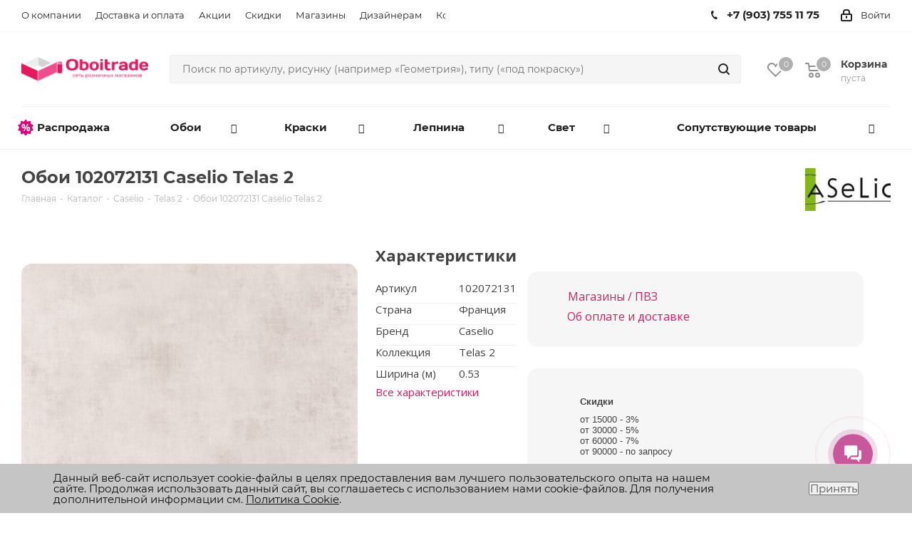

--- FILE ---
content_type: text/html; charset=UTF-8
request_url: https://www.oboitrade.ru/wallpapers_products/oboi_102072131_caselio_telas_2/
body_size: 57165
content:
<!DOCTYPE html>
<html xmlns="http://www.w3.org/1999/xhtml" xml:lang="ru" lang="ru" >
<head>
	<title>Обои 102072131 Caselio Telas 2 - купить в Москве по цене 4200 ₽ за рулон</title>
	<meta name="viewport" content="initial-scale=1.0, width=device-width" />
	<meta name="HandheldFriendly" content="true" />
	<meta name="yes" content="yes" />
	<meta name="apple-mobile-web-app-status-bar-style" content="black" />
	<meta name="SKYPE_TOOLBAR" content="SKYPE_TOOLBAR_PARSER_COMPATIBLE" />
		<meta http-equiv="Content-Type" content="text/html; charset=UTF-8" />
	<meta name="description" content="В каталоге интернет-магазина «Oboitrade» можно приобрести обои 102072131 caselio telas 2 с доставкой по Москве и области. ✓ Большой ассортимент обоев для стен с фотографиями образцов в интерьере. Звоните:  +7 (495) 108-02-04" />
		<link href="https://fonts.googleapis.com/css?family=Open+Sans:300italic,400italic,600italic,700italic,800italic,400,300,500,600,700,800&subset=latin,cyrillic-ext"  rel="stylesheet" />
<link href="/bitrix/js/ui/design-tokens/dist/ui.design-tokens.css?176709840526358"  rel="stylesheet" />
<link href="/bitrix/js/ui/fonts/opensans/ui.font.opensans.css?17670984052555"  rel="stylesheet" />
<link href="/bitrix/js/main/popup/dist/main.popup.bundle.css?176709840029852"  rel="stylesheet" />
<link href="/bitrix/css/main/bootstrap.css?1767098373141508"  rel="stylesheet" />
<link href="/bitrix/css/main/themes/blue/style.css?1767098373386"  rel="stylesheet" />
<link href="/local/templates/.default/components/bitrix/catalog.element/main/style.css?1767098407350"  rel="stylesheet" />
<link href="/local/templates/.default/components/bitrix/catalog.section/related_products/style.css?17670984073808"  rel="stylesheet" />
<link href="/local/templates/.default/components/bitrix/catalog.section/related_products/themes/blue/style.css?1767098407825"  rel="stylesheet" />
<link href="/bitrix/templates/aspro_next_new/components/bitrix/sale.gift.main.products/main/style.css?1767786385663"  rel="stylesheet" />
<link href="/bitrix/templates/aspro_next_new/ajax/ajax.css?1767786386326"  data-template-style="true"  rel="stylesheet" />
<link href="/bitrix/templates/aspro_next_new/vendor/css/bootstrap.css?1767786385114257"  data-template-style="true"  rel="stylesheet" />
<link href="/bitrix/templates/aspro_next_new/css/jquery.fancybox.css?17677863854353"  data-template-style="true"  rel="stylesheet" />
<link href="/bitrix/templates/aspro_next_new/css/styles.css?1767786385101906"  data-template-style="true"  rel="stylesheet" />
<link href="/bitrix/templates/aspro_next_new/css/animation/animation_ext.css?17677863854934"  data-template-style="true"  rel="stylesheet" />
<link href="/bitrix/templates/aspro_next_new/vendor/css/footable.standalone.min.css?176778638519590"  data-template-style="true"  rel="stylesheet" />
<link href="/bitrix/templates/aspro_next_new/css/h1-normal.css?17677863851836"  data-template-style="true"  rel="stylesheet" />
<link href="/bitrix/templates/aspro_next_new/components/bitrix/menu/top_oboitrade/custom_menu.css?17677863852109"  data-template-style="true"  rel="stylesheet" />
<link href="/bitrix/templates/aspro_next_new/components/bitrix/menu/top_mobile_oboitrade/custom_menu.css?1767786385330"  data-template-style="true"  rel="stylesheet" />
<link href="/bitrix/components/niges/cookiesaccept/templates/.default/style.css?17670983802729"  data-template-style="true"  rel="stylesheet" />
<link href="/bitrix/templates/aspro_next_new/styles.css?176865899412149"  data-template-style="true"  rel="stylesheet" />
<link href="/bitrix/templates/aspro_next_new/template_styles.css?1768658994690273"  data-template-style="true"  rel="stylesheet" />
<link href="/bitrix/templates/aspro_next_new/ruslan_redesign_css/redesign_may_2025.css?17677863851061"  data-template-style="true"  rel="stylesheet" />
<link href="/bitrix/templates/aspro_next_new/css/media.css?1767786385133234"  data-template-style="true"  rel="stylesheet" />
<link href="/bitrix/templates/aspro_next_new/vendor/fonts/font-awesome/css/font-awesome.min.css?176778638531000"  data-template-style="true"  rel="stylesheet" />
<link href="/bitrix/templates/aspro_next_new/css/print.css?176778638519036"  data-template-style="true"  rel="stylesheet" />
<link href="/bitrix/templates/aspro_next_new/themes/8/theme.css?176778638445111"  data-template-style="true"  rel="stylesheet" />
<link href="/bitrix/templates/aspro_next_new/bg_color/light/bgcolors.css?176778638662"  data-template-style="true"  rel="stylesheet" />
<link href="/bitrix/templates/aspro_next_new/css/width-3.css?17677863852137"  data-template-style="true"  rel="stylesheet" />
<link href="/bitrix/templates/aspro_next_new/css/font-1.css?17677863855033"  data-template-style="true"  rel="stylesheet" />
<link href="/bitrix/templates/aspro_next_new/css/custom.css?176862302558928"  data-template-style="true"  rel="stylesheet" />
	<script>if(!window.BX)window.BX={};if(!window.BX.message)window.BX.message=function(mess){if(typeof mess==='object'){for(let i in mess) {BX.message[i]=mess[i];} return true;}};</script>
<script>(window.BX||top.BX).message({"pull_server_enabled":"Y","pull_config_timestamp":1767534292,"pull_guest_mode":"N","pull_guest_user_id":0});(window.BX||top.BX).message({"PULL_OLD_REVISION":"Для продолжения корректной работы с сайтом необходимо перезагрузить страницу."});</script>
<script>(window.BX||top.BX).message({"JS_CORE_LOADING":"Загрузка...","JS_CORE_NO_DATA":"- Нет данных -","JS_CORE_WINDOW_CLOSE":"Закрыть","JS_CORE_WINDOW_EXPAND":"Развернуть","JS_CORE_WINDOW_NARROW":"Свернуть в окно","JS_CORE_WINDOW_SAVE":"Сохранить","JS_CORE_WINDOW_CANCEL":"Отменить","JS_CORE_WINDOW_CONTINUE":"Продолжить","JS_CORE_H":"ч","JS_CORE_M":"м","JS_CORE_S":"с","JSADM_AI_HIDE_EXTRA":"Скрыть лишние","JSADM_AI_ALL_NOTIF":"Показать все","JSADM_AUTH_REQ":"Требуется авторизация!","JS_CORE_WINDOW_AUTH":"Войти","JS_CORE_IMAGE_FULL":"Полный размер"});</script>

<script src="/bitrix/js/main/core/core.js?1767098402498062"></script>

<script>BX.Runtime.registerExtension({"name":"main.core","namespace":"BX","loaded":true});</script>
<script>BX.setJSList(["\/bitrix\/js\/main\/core\/core_ajax.js","\/bitrix\/js\/main\/core\/core_promise.js","\/bitrix\/js\/main\/polyfill\/promise\/js\/promise.js","\/bitrix\/js\/main\/loadext\/loadext.js","\/bitrix\/js\/main\/loadext\/extension.js","\/bitrix\/js\/main\/polyfill\/promise\/js\/promise.js","\/bitrix\/js\/main\/polyfill\/find\/js\/find.js","\/bitrix\/js\/main\/polyfill\/includes\/js\/includes.js","\/bitrix\/js\/main\/polyfill\/matches\/js\/matches.js","\/bitrix\/js\/ui\/polyfill\/closest\/js\/closest.js","\/bitrix\/js\/main\/polyfill\/fill\/main.polyfill.fill.js","\/bitrix\/js\/main\/polyfill\/find\/js\/find.js","\/bitrix\/js\/main\/polyfill\/matches\/js\/matches.js","\/bitrix\/js\/main\/polyfill\/core\/dist\/polyfill.bundle.js","\/bitrix\/js\/main\/core\/core.js","\/bitrix\/js\/main\/polyfill\/intersectionobserver\/js\/intersectionobserver.js","\/bitrix\/js\/main\/lazyload\/dist\/lazyload.bundle.js","\/bitrix\/js\/main\/polyfill\/core\/dist\/polyfill.bundle.js","\/bitrix\/js\/main\/parambag\/dist\/parambag.bundle.js"]);
</script>
<script>BX.Runtime.registerExtension({"name":"ls","namespace":"window","loaded":true});</script>
<script>BX.Runtime.registerExtension({"name":"jquery2","namespace":"window","loaded":true});</script>
<script>BX.Runtime.registerExtension({"name":"ui.design-tokens","namespace":"window","loaded":true});</script>
<script>BX.Runtime.registerExtension({"name":"ui.fonts.opensans","namespace":"window","loaded":true});</script>
<script>BX.Runtime.registerExtension({"name":"main.popup","namespace":"BX.Main","loaded":true});</script>
<script>BX.Runtime.registerExtension({"name":"popup","namespace":"window","loaded":true});</script>
<script>BX.Runtime.registerExtension({"name":"fx","namespace":"window","loaded":true});</script>
<script type="extension/settings" data-extension="currency.currency-core">{"region":"ru"}</script>
<script>BX.Runtime.registerExtension({"name":"currency.currency-core","namespace":"BX.Currency","loaded":true});</script>
<script>BX.Runtime.registerExtension({"name":"currency","namespace":"window","loaded":true});</script>
<script>(window.BX||top.BX).message({"LANGUAGE_ID":"ru","FORMAT_DATE":"DD.MM.YYYY","FORMAT_DATETIME":"DD.MM.YYYY HH:MI:SS","COOKIE_PREFIX":"BITRIX_SM","SERVER_TZ_OFFSET":"10800","UTF_MODE":"Y","SITE_ID":"s1","SITE_DIR":"\/","USER_ID":"","SERVER_TIME":1768788834,"USER_TZ_OFFSET":0,"USER_TZ_AUTO":"Y","bitrix_sessid":"4c4427ad232cff9961fc42ef396a3a48"});</script>


<script src="/bitrix/js/main/ajax.js?176709840235509"></script>
<script src="/bitrix/js/pull/protobuf/protobuf.js?1767098404274055"></script>
<script src="/bitrix/js/pull/protobuf/model.js?176709840470928"></script>
<script src="/bitrix/js/main/core/core_promise.js?17670984025220"></script>
<script src="/bitrix/js/rest/client/rest.client.js?176709840017414"></script>
<script src="/bitrix/js/pull/client/pull.client.js?176709840483600"></script>
<script src="/bitrix/js/main/core/core_ls.js?17670984024201"></script>
<script src="/bitrix/js/main/jquery/jquery-2.2.4.min.js?176709840285578"></script>
<script src="/bitrix/js/main/popup/dist/main.popup.bundle.js?1767098400117175"></script>
<script src="/bitrix/js/main/core/core_fx.js?176709840216888"></script>
<script src="/bitrix/js/currency/currency-core/dist/currency-core.bundle.js?17670984058800"></script>
<script src="/bitrix/js/currency/core_currency.js?17670984051181"></script>
<script>if (Intl && Intl.DateTimeFormat) document.cookie="BITRIX_SM_TZ="+Intl.DateTimeFormat().resolvedOptions().timeZone+"; path=/; expires=Fri, 01 Jan 2027 00:00:00 +0300";</script>
<script>BX.message({'PHONE':'Телефон','FAST_VIEW':'Быстрый просмотр','TABLES_SIZE_TITLE':'Подбор размера','SOCIAL':'Социальные сети','DESCRIPTION':'Описание магазина','ITEMS':'Товары','LOGO':'Логотип','REGISTER_INCLUDE_AREA':'Текст о регистрации','AUTH_INCLUDE_AREA':'Текст об авторизации','FRONT_IMG':'Изображение компании','EMPTY_CART':'пуста','CATALOG_VIEW_MORE':'... Показать все','CATALOG_VIEW_LESS':'... Свернуть','JS_REQUIRED':'Заполните это поле','JS_FORMAT':'Неверный формат','JS_FILE_EXT':'Недопустимое расширение файла','JS_PASSWORD_COPY':'Пароли не совпадают','JS_PASSWORD_LENGTH':'Минимум 6 символов','JS_ERROR':'Неверно заполнено поле','JS_FILE_SIZE':'Максимальный размер 5мб','JS_FILE_BUTTON_NAME':'Выберите файл','JS_FILE_DEFAULT':'Файл не найден','JS_DATE':'Некорректная дата','JS_DATETIME':'Некорректная дата/время','JS_REQUIRED_LICENSES':'Согласитесь с условиями','LICENSE_PROP':'Согласие на обработку персональных данных','LOGIN_LEN':'Введите минимум {0} символа','FANCY_CLOSE':'Закрыть','FANCY_NEXT':'Следующий','FANCY_PREV':'Предыдущий','TOP_AUTH_REGISTER':'Регистрация','CALLBACK':'Заказать звонок','S_CALLBACK':'Заказать звонок','UNTIL_AKC':'До конца акции','TITLE_QUANTITY_BLOCK':'Остаток','TITLE_QUANTITY':'шт.','TOTAL_SUMM_ITEM':'Общая стоимость ','SUBSCRIBE_SUCCESS':'Вы успешно подписались','RECAPTCHA_TEXT':'Подтвердите, что вы не робот','JS_RECAPTCHA_ERROR':'Пройдите проверку','COUNTDOWN_SEC':'сек.','COUNTDOWN_MIN':'мин.','COUNTDOWN_HOUR':'час.','COUNTDOWN_DAY0':'дней','COUNTDOWN_DAY1':'день','COUNTDOWN_DAY2':'дня','COUNTDOWN_WEAK0':'Недель','COUNTDOWN_WEAK1':'Неделя','COUNTDOWN_WEAK2':'Недели','COUNTDOWN_MONTH0':'Месяцев','COUNTDOWN_MONTH1':'Месяц','COUNTDOWN_MONTH2':'Месяца','COUNTDOWN_YEAR0':'Лет','COUNTDOWN_YEAR1':'Год','COUNTDOWN_YEAR2':'Года','CATALOG_PARTIAL_BASKET_PROPERTIES_ERROR':'Заполнены не все свойства у добавляемого товара','CATALOG_EMPTY_BASKET_PROPERTIES_ERROR':'Выберите свойства товара, добавляемые в корзину в параметрах компонента','CATALOG_ELEMENT_NOT_FOUND':'Элемент не найден','ERROR_ADD2BASKET':'Ошибка добавления товара в корзину','CATALOG_SUCCESSFUL_ADD_TO_BASKET':'Успешное добавление товара в корзину','ERROR_BASKET_TITLE':'Ошибка корзины','ERROR_BASKET_PROP_TITLE':'Выберите свойства, добавляемые в корзину','ERROR_BASKET_BUTTON':'Выбрать','BASKET_TOP':'Корзина в шапке','ERROR_ADD_DELAY_ITEM':'Ошибка отложенной корзины','VIEWED_TITLE':'Ранее вы смотрели','VIEWED_BEFORE':'Ранее вы смотрели','BEST_TITLE':'Лучшие предложения','CT_BST_SEARCH_BUTTON':'Поиск','CT_BST_SEARCH2_BUTTON':'Найти','BASKET_PRINT_BUTTON':'Распечатать','BASKET_CLEAR_ALL_BUTTON':'Очистить','BASKET_QUICK_ORDER_BUTTON':'Быстрый заказ','BASKET_CONTINUE_BUTTON':'Продолжить покупки','BASKET_ORDER_BUTTON':'Оформить заказ','SHARE_BUTTON':'Поделиться','BASKET_CHANGE_TITLE':'Ваш заказ','BASKET_CHANGE_LINK':'Изменить','MORE_INFO_SKU':'Подробнее','FROM':'от','TITLE_BLOCK_VIEWED_NAME':'Ранее вы смотрели','T_BASKET':'Корзина','FILTER_EXPAND_VALUES':'Показать все','FILTER_HIDE_VALUES':'Свернуть','FULL_ORDER':'Полный заказ','CUSTOM_COLOR_CHOOSE':'Выбрать','CUSTOM_COLOR_CANCEL':'Отмена','S_MOBILE_MENU':'Меню','NEXT_T_MENU_BACK':'Назад','NEXT_T_MENU_CALLBACK':'Обратная связь','NEXT_T_MENU_CONTACTS_TITLE':'Будьте на связи','SEARCH_TITLE':'Поиск','SOCIAL_TITLE':'Оставайтесь на связи','HEADER_SCHEDULE':'Время работы','SEO_TEXT':'SEO описание','COMPANY_IMG':'Картинка компании','COMPANY_TEXT':'Описание компании','CONFIG_SAVE_SUCCESS':'Настройки сохранены','CONFIG_SAVE_FAIL':'Ошибка сохранения настроек','ITEM_ECONOMY':'Экономия','ITEM_ARTICLE':'Артикул: ','JS_FORMAT_ORDER':'имеет неверный формат','JS_BASKET_COUNT_TITLE':'В корзине товаров на SUMM','POPUP_VIDEO':'Видео','POPUP_GIFT_TEXT':'Нашли что-то особенное? Намекните другу о подарке!'})</script>
<link rel="shortcut icon" href="/favicon.ico?1768582697" type="image/x-icon" />
<link rel="apple-touch-icon" sizes="180x180" href="/upload/CNext/8d1/dz6u3u8big0dwci2b81vfhairkalvsem/Logo.png" />
<link rel="next" href="/wallpapers_products/oboi_102072131_caselio_telas_2/?PAGEN_1=2"  />
<link rel="canonical" href="https://www.oboitrade.ru/wallpapers_products/oboi_102072131_caselio_telas_2/"  />
<meta property="og:description" content="Обои 102072131 Caselio Telas 2" />
<meta property="og:image" content="https://www.oboitrade.ru/upload/iblock/e5e/kdb48ib1zju9jxua6xml2b7jigh8baqs/caselio.jpg" />
<link rel="image_src" href="https://www.oboitrade.ru/upload/iblock/e5e/kdb48ib1zju9jxua6xml2b7jigh8baqs/caselio.jpg"  />
<meta property="og:title" content="Обои 102072131 Caselio Telas 2 - купить в Москве по цене 4200 ₽ за рулон" />
<meta property="og:type" content="website" />
<meta property="og:url" content="https://www.oboitrade.ru/wallpapers_products/oboi_102072131_caselio_telas_2/" />
<script>
if (window == window.top) {
	document.addEventListener("DOMContentLoaded", function() {
		var div = document.createElement("div"); div.innerHTML = ' <div id="nca-cookiesaccept-line" class="nca-cookiesaccept-line style-3 "> <div id="nca-nca-position-left"id="nca-bar" class="nca-bar nca-style- nca-animation-none nca-position-left"> <div class="nca-cookiesaccept-line-text">Данный веб-сайт использует cookie-файлы в целях предоставления вам лучшего пользовательского опыта на нашем сайте. Продолжая использовать данный сайт, вы соглашаетесь с использованием нами cookie-файлов. Для получения дополнительной информации см. <a href="https://www.oboitrade.ru/policy/cookie_policy.php" target="_blank">Политика Cookie</a>.</div> <div><button type="button" id="nca-cookiesaccept-line-accept-btn" onclick="ncaCookieAcceptBtn()" >Принять</button></div> </div> </div> ';
		document.body.appendChild(div);
	});
}
function ncaCookieAcceptBtn(){ 
	var alertWindow = document.getElementById("nca-cookiesaccept-line"); alertWindow.remove();
	var cookie_string = "NCA_COOKIE_ACCEPT_1" + "=" + escape("Y"); 
	var expires = new Date((new Date).getTime() + (1000 * 60 * 60 * 24 * 1500)); 
	cookie_string += "; expires=" + expires.toUTCString(); 
	cookie_string += "; path=" + escape ("/"); 
	document.cookie = cookie_string; 	
}
function ncaCookieAcceptCheck(){
	var closeCookieValue = "N"; 
	var value = "; " + document.cookie;
	var parts = value.split("; " + "NCA_COOKIE_ACCEPT_1" + "=");
	if (parts.length == 2) { 
		closeCookieValue = parts.pop().split(";").shift(); 
	}
	if(closeCookieValue != "Y") { 
		/*document.head.insertAdjacentHTML("beforeend", "<style>#nca-cookiesaccept-line {display:flex}</style>")*/
	} else { 
		document.head.insertAdjacentHTML("beforeend", "<style>#nca-cookiesaccept-line {display:none}</style>")
	}
}
ncaCookieAcceptCheck();
</script>
 <style> .nca-cookiesaccept-line { box-sizing: border-box !important; margin: 0 !important; border: none !important; width: 100% !important; min-height: 10px !important; max-height: 250px !important; display: block; clear: both !important; padding: 12px !important; position: fixed; bottom: 0px !important; opacity: 1; transform: translateY(0%); z-index: 99999; } .nca-cookiesaccept-line > div { display: flex; align-items: center; } .nca-cookiesaccept-line > div > div { padding-left: 5%; padding-right: 5%; } .nca-cookiesaccept-line a { color: inherit; text-decoration:underline; } @media screen and (max-width:767px) { .nca-cookiesaccept-line > div > div { padding-left: 1%; padding-right: 1%; } } </style> 



	<script src="/bitrix/templates/aspro_next_new/js/jquery.actual.min.js?17677863861251"></script>
<script src="/bitrix/templates/aspro_next_new/vendor/js/jquery.bxslider.js?176778638566080"></script>
<script src="/bitrix/templates/aspro_next_new/js/jqModal.js?176778638611022"></script>
<script src="/bitrix/templates/aspro_next_new/vendor/js/bootstrap.js?176778638527908"></script>
<script src="/bitrix/templates/aspro_next_new/vendor/js/jquery.appear.js?17677863853188"></script>
<script src="/bitrix/templates/aspro_next_new/js/browser.js?17677863861032"></script>
<script src="/bitrix/templates/aspro_next_new/js/jquery.fancybox.js?176778638645889"></script>
<script src="/bitrix/templates/aspro_next_new/js/jquery.flexslider.js?176778638656268"></script>
<script src="/bitrix/templates/aspro_next_new/vendor/js/moment.min.js?176778638534436"></script>
<script src="/bitrix/templates/aspro_next_new/vendor/js/footable.js?1767786385275478"></script>
<script src="/bitrix/templates/aspro_next_new/js/jquery.validate.min.js?176778638622257"></script>
<script src="/bitrix/templates/aspro_next_new/js/jquery.inputmask.bundle.min.js?176778638670933"></script>
<script src="/bitrix/templates/aspro_next_new/js/jquery.easing.1.3.js?17677863868095"></script>
<script src="/bitrix/templates/aspro_next_new/js/equalize.min.js?1767786386588"></script>
<script src="/bitrix/templates/aspro_next_new/js/jquery.alphanumeric.js?17677863861972"></script>
<script src="/bitrix/templates/aspro_next_new/js/jquery.cookie.js?17677863863066"></script>
<script src="/bitrix/templates/aspro_next_new/js/jquery.plugin.min.js?17677863863181"></script>
<script src="/bitrix/templates/aspro_next_new/js/jquery.countdown.min.js?176778638613137"></script>
<script src="/bitrix/templates/aspro_next_new/js/jquery.countdown-ru.js?17677863861400"></script>
<script src="/bitrix/templates/aspro_next_new/js/jquery.ikSelect.js?176778638632030"></script>
<script src="/bitrix/templates/aspro_next_new/js/jquery.mobile.custom.touch.min.js?17677863867784"></script>
<script src="/bitrix/templates/aspro_next_new/js/jquery.dotdotdot.js?17677863865908"></script>
<script src="/bitrix/templates/aspro_next_new/js/rating_likes.js?176778638610797"></script>
<script src="/bitrix/templates/aspro_next_new/js/video_banner.js?176778638626074"></script>
<script src="/bitrix/templates/aspro_next_new/js/main.js?1767786386219077"></script>
<script src="/bitrix/components/bitrix/search.title/script.js?17670983799847"></script>
<script src="/bitrix/templates/aspro_next_new/components/bitrix/search.title/corp/script.js?17677863859846"></script>
<script src="/bitrix/templates/aspro_next_new/js/custom.js?17677863865087"></script>
<script src="/local/templates/.default/components/bitrix/catalog.element/main/script.js?1768622762117572"></script>
<script src="/local/templates/.default/components/bitrix/catalog.section/related_products/script.js?17670984078181"></script>
<script src="/bitrix/templates/aspro_next_new/components/bitrix/sale.gift.product/main/script.js?176778638548283"></script>
<script src="/bitrix/templates/aspro_next_new/components/bitrix/sale.gift.main.products/main/script.js?17677863853831"></script>
<script src="/bitrix/templates/aspro_next_new/js/jquery.history.js?176778638621571"></script>
<script>var _ba = _ba || []; _ba.push(["aid", "7bde4d74767f5f3ba86144aab87c4e3b"]); _ba.push(["host", "www.oboitrade.ru"]); (function() {var ba = document.createElement("script"); ba.type = "text/javascript"; ba.async = true;ba.src = (document.location.protocol == "https:" ? "https://" : "http://") + "bitrix.info/ba.js";var s = document.getElementsByTagName("script")[0];s.parentNode.insertBefore(ba, s);})();</script>
<script>new Image().src='https://oboitrade.ru/bitrix/spread.php?s=QklUUklYX1NNX0dVRVNUX0lEATI1MTk3MjUzATE3OTk4OTI4MzQBLwEBAQJCSVRSSVhfU01fTEFTVF9WSVNJVAExOS4wMS4yMDI2IDA1OjEzOjU0ATE3OTk4OTI4MzQBLwEBAQI%3D&k=6d41ef472bb8f69e024c28b1b8247e8d';
</script>


	 
	

		<meta name="facebook-domain-verification" content="4oz8uvgq6yb8u4yeo0zx8vcvbtj9mz" />
	
		
</head>
<body class="site_s1 fill_bg_n " id="main">
	<div id="panel"></div>
	
	





				<!--'start_frame_cache_basketitems-component-block'-->												<div id="ajax_basket"></div>
					<!--'end_frame_cache_basketitems-component-block'-->				<script>
					window.onload=function(){
				window.dataLayer = window.dataLayer || [];
			}
				BX.message({'MIN_ORDER_PRICE_TEXT':'<b>Минимальная сумма заказа #PRICE#<\/b><br/>Пожалуйста, добавьте еще товаров в корзину','LICENSES_TEXT':'Я согласен на <a href=\"/include/licenses_detail.php\" target=\"_blank\">обработку персональных данных<\/a>'});

		var arNextOptions = ({
			"SITE_DIR" : "/",
			"SITE_ID" : "s1",
			"SITE_ADDRESS" : "www.oboitrade.ru",
			"FORM" : ({
				"ASK_FORM_ID" : "ASK",
				"SERVICES_FORM_ID" : "SERVICES",
				"FEEDBACK_FORM_ID" : "FEEDBACK",
				"CALLBACK_FORM_ID" : "CALLBACK",
				"RESUME_FORM_ID" : "RESUME",
				"TOORDER_FORM_ID" : "TOORDER"
			}),
			"PAGES" : ({
				"FRONT_PAGE" : "",
				"BASKET_PAGE" : "",
				"ORDER_PAGE" : "",
				"PERSONAL_PAGE" : "",
				"CATALOG_PAGE" : "",
				"CATALOG_PAGE_URL" : "/catalog/",
				"BASKET_PAGE_URL" : "/basket/",
			}),
			"PRICES" : ({
				"MIN_PRICE" : "1000",
			}),
			"THEME" : ({
				'THEME_SWITCHER' : 'N',
				'BASE_COLOR' : '8',
				'BASE_COLOR_CUSTOM' : '#c9579b',
				'TOP_MENU' : '',
				'TOP_MENU_FIXED' : 'N',
				'COLORED_LOGO' : 'Y',
				'SIDE_MENU' : 'LEFT',
				'SCROLLTOTOP_TYPE' : 'NONE',
				'SCROLLTOTOP_POSITION' : 'PADDING',
				'CAPTCHA_FORM_TYPE' : '',
				'PHONE_MASK' : '+7 (999) 999-99-99',
				'VALIDATE_PHONE_MASK' : '^[+][0-9] [(][0-9]{3}[)] [0-9]{3}[-][0-9]{2}[-][0-9]{2}$',
				'DATE_MASK' : 'd.m.y',
				'DATE_PLACEHOLDER' : 'дд.мм.гггг',
				'VALIDATE_DATE_MASK' : '^[0-9]{1,2}\.[0-9]{1,2}\.[0-9]{4}$',
				'DATETIME_MASK' : 'd.m.y h:s',
				'DATETIME_PLACEHOLDER' : 'дд.мм.гггг чч:мм',
				'VALIDATE_DATETIME_MASK' : '^[0-9]{1,2}\.[0-9]{1,2}\.[0-9]{4} [0-9]{1,2}\:[0-9]{1,2}$',
				'VALIDATE_FILE_EXT' : 'png|jpg|jpeg|gif|doc|docx|xls|xlsx|txt|pdf|odt|rtf',
				'BANNER_WIDTH' : '',
				'BIGBANNER_ANIMATIONTYPE' : 'SLIDE_HORIZONTAL',
				'BIGBANNER_SLIDESSHOWSPEED' : '5000',
				'BIGBANNER_ANIMATIONSPEED' : '600',
				'PARTNERSBANNER_SLIDESSHOWSPEED' : '5000',
				'PARTNERSBANNER_ANIMATIONSPEED' : '600',
				'ORDER_BASKET_VIEW' : 'NORMAL',
				'SHOW_BASKET_ONADDTOCART' : 'Y',
				'SHOW_BASKET_PRINT' : 'Y',
				"SHOW_ONECLICKBUY_ON_BASKET_PAGE" : 'N',
				'SHOW_LICENCE' : 'Y',
				'LICENCE_CHECKED' : 'Y',
				'SHOW_TOTAL_SUMM' : 'N',
				'SHOW_TOTAL_SUMM_TYPE' : 'CHANGE',
				'CHANGE_TITLE_ITEM' : 'N',
				'DISCOUNT_PRICE' : '3',
				'STORES' : '',
				'STORES_SOURCE' : 'IBLOCK',
				'TYPE_SKU' : 'TYPE_1',
				'MENU_POSITION' : 'LINE',
				'MENU_TYPE_VIEW' : 'HOVER',
				'DETAIL_PICTURE_MODE' : 'POPUP',
				'PAGE_WIDTH' : '3',
				'PAGE_CONTACTS' : '1',
				'HEADER_TYPE' : '11',
				'REGIONALITY_SEARCH_ROW' : 'N',
				'HEADER_TOP_LINE' : '',
				'HEADER_FIXED' : '2',
				'HEADER_MOBILE' : '2',
				'HEADER_MOBILE_MENU' : '1',
				'HEADER_MOBILE_MENU_SHOW_TYPE' : '',
				'TYPE_SEARCH' : 'corp',
				'PAGE_TITLE' : '3',
				'INDEX_TYPE' : 'index2',
				'FOOTER_TYPE' : '4',
				'PRINT_BUTTON' : 'N',
				'EXPRESSION_FOR_PRINT_PAGE' : 'Версия для печати',
				'EXPRESSION_FOR_FAST_VIEW' : 'Быстрый просмотр',
				'FILTER_VIEW' : 'VERTICAL',
				'YA_GOALS' : 'Y',
				'YA_COUNTER_ID' : '24031096',
				'USE_FORMS_GOALS' : 'COMMON',
				'USE_SALE_GOALS' : '',
				'USE_DEBUG_GOALS' : 'N',
				'SHOW_HEADER_GOODS' : 'Y',
				'INSTAGRAMM_INDEX' : 'Y',
			}),
			"PRESETS": [{'ID':'968','TITLE':'Тип 1','DESCRIPTION':'','IMG':'/bitrix/images/aspro.next/themes/preset968_1544181424.png','OPTIONS':{'THEME_SWITCHER':'Y','BASE_COLOR':'9','BASE_COLOR_CUSTOM':'1976d2','SHOW_BG_BLOCK':'N','COLORED_LOGO':'Y','PAGE_WIDTH':'3','FONT_STYLE':'2','MENU_COLOR':'COLORED','LEFT_BLOCK':'1','SIDE_MENU':'LEFT','H1_STYLE':'2','TYPE_SEARCH':'fixed','PAGE_TITLE':'1','HOVER_TYPE_IMG':'shine','SHOW_LICENCE':'Y','MAX_DEPTH_MENU':'3','HIDE_SITE_NAME_TITLE':'Y','SHOW_CALLBACK':'Y','PRINT_BUTTON':'N','USE_GOOGLE_RECAPTCHA':'N','GOOGLE_RECAPTCHA_SHOW_LOGO':'Y','HIDDEN_CAPTCHA':'Y','INSTAGRAMM_WIDE_BLOCK':'N','BIGBANNER_HIDEONNARROW':'N','INDEX_TYPE':{'VALUE':'index1','SUB_PARAMS':{'TIZERS':'Y','CATALOG_SECTIONS':'Y','CATALOG_TAB':'Y','MIDDLE_ADV':'Y','SALE':'Y','BLOG':'Y','BOTTOM_BANNERS':'Y','COMPANY_TEXT':'Y','BRANDS':'Y','INSTAGRAMM':'Y'}},'FRONT_PAGE_BRANDS':'brands_slider','FRONT_PAGE_SECTIONS':'front_sections_only','TOP_MENU_FIXED':'Y','HEADER_TYPE':'1','USE_REGIONALITY':'Y','FILTER_VIEW':'COMPACT','SEARCH_VIEW_TYPE':'with_filter','USE_FAST_VIEW_PAGE_DETAIL':'fast_view_1','SHOW_TOTAL_SUMM':'Y','CHANGE_TITLE_ITEM':'N','VIEW_TYPE_HIGHLOAD_PROP':'N','SHOW_HEADER_GOODS':'Y','SEARCH_HIDE_NOT_AVAILABLE':'N','LEFT_BLOCK_CATALOG_ICONS':'N','SHOW_CATALOG_SECTIONS_ICONS':'Y','LEFT_BLOCK_CATALOG_DETAIL':'Y','CATALOG_COMPARE':'Y','CATALOG_PAGE_DETAIL':'element_1','SHOW_BREADCRUMBS_CATALOG_SUBSECTIONS':'Y','SHOW_BREADCRUMBS_CATALOG_CHAIN':'H1','TYPE_SKU':'TYPE_1','DETAIL_PICTURE_MODE':'POPUP','MENU_POSITION':'LINE','MENU_TYPE_VIEW':'HOVER','VIEWED_TYPE':'LOCAL','VIEWED_TEMPLATE':'HORIZONTAL','USE_WORD_EXPRESSION':'Y','ORDER_BASKET_VIEW':'FLY','ORDER_BASKET_COLOR':'DARK','SHOW_BASKET_ONADDTOCART':'Y','SHOW_BASKET_PRINT':'Y','SHOW_BASKET_ON_PAGES':'N','USE_PRODUCT_QUANTITY_LIST':'Y','USE_PRODUCT_QUANTITY_DETAIL':'Y','ONE_CLICK_BUY_CAPTCHA':'N','SHOW_ONECLICKBUY_ON_BASKET_PAGE':'Y','ONECLICKBUY_SHOW_DELIVERY_NOTE':'N','PAGE_CONTACTS':'3','CONTACTS_USE_FEEDBACK':'Y','CONTACTS_USE_MAP':'Y','BLOG_PAGE':'list_elements_2','PROJECTS_PAGE':'list_elements_2','NEWS_PAGE':'list_elements_3','STAFF_PAGE':'list_elements_1','PARTNERS_PAGE':'list_elements_3','PARTNERS_PAGE_DETAIL':'element_4','VACANCY_PAGE':'list_elements_1','LICENSES_PAGE':'list_elements_2','FOOTER_TYPE':'4','ADV_TOP_HEADER':'N','ADV_TOP_UNDERHEADER':'N','ADV_SIDE':'Y','ADV_CONTENT_TOP':'N','ADV_CONTENT_BOTTOM':'N','ADV_FOOTER':'N','HEADER_MOBILE_FIXED':'Y','HEADER_MOBILE':'1','HEADER_MOBILE_MENU':'1','HEADER_MOBILE_MENU_OPEN':'1','PERSONAL_ONEFIO':'Y','LOGIN_EQUAL_EMAIL':'Y','YA_GOALS':'N','YANDEX_ECOMERCE':'N','GOOGLE_ECOMERCE':'N'}},{'ID':'221','TITLE':'Тип 2','DESCRIPTION':'','IMG':'/bitrix/images/aspro.next/themes/preset221_1544181431.png','OPTIONS':{'THEME_SWITCHER':'Y','BASE_COLOR':'11','BASE_COLOR_CUSTOM':'107bb1','SHOW_BG_BLOCK':'N','COLORED_LOGO':'Y','PAGE_WIDTH':'2','FONT_STYLE':'8','MENU_COLOR':'LIGHT','LEFT_BLOCK':'2','SIDE_MENU':'LEFT','H1_STYLE':'2','TYPE_SEARCH':'fixed','PAGE_TITLE':'1','HOVER_TYPE_IMG':'shine','SHOW_LICENCE':'Y','MAX_DEPTH_MENU':'4','HIDE_SITE_NAME_TITLE':'Y','SHOW_CALLBACK':'Y','PRINT_BUTTON':'N','USE_GOOGLE_RECAPTCHA':'N','GOOGLE_RECAPTCHA_SHOW_LOGO':'Y','HIDDEN_CAPTCHA':'Y','INSTAGRAMM_WIDE_BLOCK':'N','BIGBANNER_HIDEONNARROW':'N','INDEX_TYPE':{'VALUE':'index3','SUB_PARAMS':{'TOP_ADV_BOTTOM_BANNER':'Y','FLOAT_BANNER':'Y','CATALOG_SECTIONS':'Y','CATALOG_TAB':'Y','TIZERS':'Y','SALE':'Y','BOTTOM_BANNERS':'Y','COMPANY_TEXT':'Y','BRANDS':'Y','INSTAGRAMM':'N'}},'FRONT_PAGE_BRANDS':'brands_slider','FRONT_PAGE_SECTIONS':'front_sections_with_childs','TOP_MENU_FIXED':'Y','HEADER_TYPE':'2','USE_REGIONALITY':'Y','FILTER_VIEW':'VERTICAL','SEARCH_VIEW_TYPE':'with_filter','USE_FAST_VIEW_PAGE_DETAIL':'fast_view_1','SHOW_TOTAL_SUMM':'Y','CHANGE_TITLE_ITEM':'N','VIEW_TYPE_HIGHLOAD_PROP':'N','SHOW_HEADER_GOODS':'Y','SEARCH_HIDE_NOT_AVAILABLE':'N','LEFT_BLOCK_CATALOG_ICONS':'N','SHOW_CATALOG_SECTIONS_ICONS':'Y','LEFT_BLOCK_CATALOG_DETAIL':'Y','CATALOG_COMPARE':'Y','CATALOG_PAGE_DETAIL':'element_3','SHOW_BREADCRUMBS_CATALOG_SUBSECTIONS':'Y','SHOW_BREADCRUMBS_CATALOG_CHAIN':'H1','TYPE_SKU':'TYPE_1','DETAIL_PICTURE_MODE':'POPUP','MENU_POSITION':'LINE','MENU_TYPE_VIEW':'HOVER','VIEWED_TYPE':'LOCAL','VIEWED_TEMPLATE':'HORIZONTAL','USE_WORD_EXPRESSION':'Y','ORDER_BASKET_VIEW':'NORMAL','ORDER_BASKET_COLOR':'DARK','SHOW_BASKET_ONADDTOCART':'Y','SHOW_BASKET_PRINT':'Y','SHOW_BASKET_ON_PAGES':'N','USE_PRODUCT_QUANTITY_LIST':'Y','USE_PRODUCT_QUANTITY_DETAIL':'Y','ONE_CLICK_BUY_CAPTCHA':'N','SHOW_ONECLICKBUY_ON_BASKET_PAGE':'Y','ONECLICKBUY_SHOW_DELIVERY_NOTE':'N','PAGE_CONTACTS':'3','CONTACTS_USE_FEEDBACK':'Y','CONTACTS_USE_MAP':'Y','BLOG_PAGE':'list_elements_2','PROJECTS_PAGE':'list_elements_2','NEWS_PAGE':'list_elements_3','STAFF_PAGE':'list_elements_1','PARTNERS_PAGE':'list_elements_3','PARTNERS_PAGE_DETAIL':'element_4','VACANCY_PAGE':'list_elements_1','LICENSES_PAGE':'list_elements_2','FOOTER_TYPE':'1','ADV_TOP_HEADER':'N','ADV_TOP_UNDERHEADER':'N','ADV_SIDE':'Y','ADV_CONTENT_TOP':'N','ADV_CONTENT_BOTTOM':'N','ADV_FOOTER':'N','HEADER_MOBILE_FIXED':'Y','HEADER_MOBILE':'1','HEADER_MOBILE_MENU':'1','HEADER_MOBILE_MENU_OPEN':'1','PERSONAL_ONEFIO':'Y','LOGIN_EQUAL_EMAIL':'Y','YA_GOALS':'N','YANDEX_ECOMERCE':'N','GOOGLE_ECOMERCE':'N'}},{'ID':'215','TITLE':'Тип 3','DESCRIPTION':'','IMG':'/bitrix/images/aspro.next/themes/preset215_1544181438.png','OPTIONS':{'THEME_SWITCHER':'Y','BASE_COLOR':'16','BASE_COLOR_CUSTOM':'188b30','SHOW_BG_BLOCK':'N','COLORED_LOGO':'Y','PAGE_WIDTH':'3','FONT_STYLE':'8','MENU_COLOR':'LIGHT','LEFT_BLOCK':'3','SIDE_MENU':'LEFT','H1_STYLE':'2','TYPE_SEARCH':'fixed','PAGE_TITLE':'1','HOVER_TYPE_IMG':'shine','SHOW_LICENCE':'Y','MAX_DEPTH_MENU':'4','HIDE_SITE_NAME_TITLE':'Y','SHOW_CALLBACK':'Y','PRINT_BUTTON':'N','USE_GOOGLE_RECAPTCHA':'N','GOOGLE_RECAPTCHA_SHOW_LOGO':'Y','HIDDEN_CAPTCHA':'Y','INSTAGRAMM_WIDE_BLOCK':'N','BIGBANNER_HIDEONNARROW':'N','INDEX_TYPE':{'VALUE':'index2','SUB_PARAMS':[]},'FRONT_PAGE_BRANDS':'brands_list','FRONT_PAGE_SECTIONS':'front_sections_with_childs','TOP_MENU_FIXED':'Y','HEADER_TYPE':'2','USE_REGIONALITY':'Y','FILTER_VIEW':'VERTICAL','SEARCH_VIEW_TYPE':'with_filter','USE_FAST_VIEW_PAGE_DETAIL':'fast_view_1','SHOW_TOTAL_SUMM':'Y','CHANGE_TITLE_ITEM':'N','VIEW_TYPE_HIGHLOAD_PROP':'N','SHOW_HEADER_GOODS':'Y','SEARCH_HIDE_NOT_AVAILABLE':'N','LEFT_BLOCK_CATALOG_ICONS':'N','SHOW_CATALOG_SECTIONS_ICONS':'Y','LEFT_BLOCK_CATALOG_DETAIL':'Y','CATALOG_COMPARE':'Y','CATALOG_PAGE_DETAIL':'element_4','SHOW_BREADCRUMBS_CATALOG_SUBSECTIONS':'Y','SHOW_BREADCRUMBS_CATALOG_CHAIN':'H1','TYPE_SKU':'TYPE_1','DETAIL_PICTURE_MODE':'POPUP','MENU_POSITION':'LINE','MENU_TYPE_VIEW':'HOVER','VIEWED_TYPE':'LOCAL','VIEWED_TEMPLATE':'HORIZONTAL','USE_WORD_EXPRESSION':'Y','ORDER_BASKET_VIEW':'NORMAL','ORDER_BASKET_COLOR':'DARK','SHOW_BASKET_ONADDTOCART':'Y','SHOW_BASKET_PRINT':'Y','SHOW_BASKET_ON_PAGES':'N','USE_PRODUCT_QUANTITY_LIST':'Y','USE_PRODUCT_QUANTITY_DETAIL':'Y','ONE_CLICK_BUY_CAPTCHA':'N','SHOW_ONECLICKBUY_ON_BASKET_PAGE':'Y','ONECLICKBUY_SHOW_DELIVERY_NOTE':'N','PAGE_CONTACTS':'3','CONTACTS_USE_FEEDBACK':'Y','CONTACTS_USE_MAP':'Y','BLOG_PAGE':'list_elements_2','PROJECTS_PAGE':'list_elements_2','NEWS_PAGE':'list_elements_3','STAFF_PAGE':'list_elements_1','PARTNERS_PAGE':'list_elements_3','PARTNERS_PAGE_DETAIL':'element_4','VACANCY_PAGE':'list_elements_1','LICENSES_PAGE':'list_elements_2','FOOTER_TYPE':'1','ADV_TOP_HEADER':'N','ADV_TOP_UNDERHEADER':'N','ADV_SIDE':'Y','ADV_CONTENT_TOP':'N','ADV_CONTENT_BOTTOM':'N','ADV_FOOTER':'N','HEADER_MOBILE_FIXED':'Y','HEADER_MOBILE':'1','HEADER_MOBILE_MENU':'1','HEADER_MOBILE_MENU_OPEN':'1','PERSONAL_ONEFIO':'Y','LOGIN_EQUAL_EMAIL':'Y','YA_GOALS':'N','YANDEX_ECOMERCE':'N','GOOGLE_ECOMERCE':'N'}},{'ID':'881','TITLE':'Тип 4','DESCRIPTION':'','IMG':'/bitrix/images/aspro.next/themes/preset881_1544181443.png','OPTIONS':{'THEME_SWITCHER':'Y','BASE_COLOR':'CUSTOM','BASE_COLOR_CUSTOM':'f07c00','SHOW_BG_BLOCK':'N','COLORED_LOGO':'Y','PAGE_WIDTH':'1','FONT_STYLE':'1','MENU_COLOR':'COLORED','LEFT_BLOCK':'2','SIDE_MENU':'RIGHT','H1_STYLE':'2','TYPE_SEARCH':'fixed','PAGE_TITLE':'3','HOVER_TYPE_IMG':'blink','SHOW_LICENCE':'Y','MAX_DEPTH_MENU':'4','HIDE_SITE_NAME_TITLE':'Y','SHOW_CALLBACK':'Y','PRINT_BUTTON':'Y','USE_GOOGLE_RECAPTCHA':'N','GOOGLE_RECAPTCHA_SHOW_LOGO':'Y','HIDDEN_CAPTCHA':'Y','INSTAGRAMM_WIDE_BLOCK':'N','BIGBANNER_HIDEONNARROW':'N','INDEX_TYPE':{'VALUE':'index4','SUB_PARAMS':[]},'FRONT_PAGE_BRANDS':'brands_slider','FRONT_PAGE_SECTIONS':'front_sections_with_childs','TOP_MENU_FIXED':'Y','HEADER_TYPE':'9','USE_REGIONALITY':'Y','FILTER_VIEW':'COMPACT','SEARCH_VIEW_TYPE':'with_filter','USE_FAST_VIEW_PAGE_DETAIL':'fast_view_1','SHOW_TOTAL_SUMM':'Y','CHANGE_TITLE_ITEM':'N','VIEW_TYPE_HIGHLOAD_PROP':'N','SHOW_HEADER_GOODS':'Y','SEARCH_HIDE_NOT_AVAILABLE':'N','LEFT_BLOCK_CATALOG_ICONS':'N','SHOW_CATALOG_SECTIONS_ICONS':'Y','LEFT_BLOCK_CATALOG_DETAIL':'Y','CATALOG_COMPARE':'Y','CATALOG_PAGE_DETAIL':'element_4','SHOW_BREADCRUMBS_CATALOG_SUBSECTIONS':'Y','SHOW_BREADCRUMBS_CATALOG_CHAIN':'H1','TYPE_SKU':'TYPE_1','DETAIL_PICTURE_MODE':'POPUP','MENU_POSITION':'LINE','MENU_TYPE_VIEW':'HOVER','VIEWED_TYPE':'LOCAL','VIEWED_TEMPLATE':'HORIZONTAL','USE_WORD_EXPRESSION':'Y','ORDER_BASKET_VIEW':'NORMAL','ORDER_BASKET_COLOR':'DARK','SHOW_BASKET_ONADDTOCART':'Y','SHOW_BASKET_PRINT':'Y','SHOW_BASKET_ON_PAGES':'N','USE_PRODUCT_QUANTITY_LIST':'Y','USE_PRODUCT_QUANTITY_DETAIL':'Y','ONE_CLICK_BUY_CAPTCHA':'N','SHOW_ONECLICKBUY_ON_BASKET_PAGE':'Y','ONECLICKBUY_SHOW_DELIVERY_NOTE':'N','PAGE_CONTACTS':'1','CONTACTS_USE_FEEDBACK':'Y','CONTACTS_USE_MAP':'Y','BLOG_PAGE':'list_elements_2','PROJECTS_PAGE':'list_elements_2','NEWS_PAGE':'list_elements_3','STAFF_PAGE':'list_elements_1','PARTNERS_PAGE':'list_elements_3','PARTNERS_PAGE_DETAIL':'element_4','VACANCY_PAGE':'list_elements_1','LICENSES_PAGE':'list_elements_2','FOOTER_TYPE':'1','ADV_TOP_HEADER':'N','ADV_TOP_UNDERHEADER':'N','ADV_SIDE':'Y','ADV_CONTENT_TOP':'N','ADV_CONTENT_BOTTOM':'N','ADV_FOOTER':'N','HEADER_MOBILE_FIXED':'Y','HEADER_MOBILE':'1','HEADER_MOBILE_MENU':'1','HEADER_MOBILE_MENU_OPEN':'1','PERSONAL_ONEFIO':'Y','LOGIN_EQUAL_EMAIL':'Y','YA_GOALS':'N','YANDEX_ECOMERCE':'N','GOOGLE_ECOMERCE':'N'}},{'ID':'741','TITLE':'Тип 5','DESCRIPTION':'','IMG':'/bitrix/images/aspro.next/themes/preset741_1544181450.png','OPTIONS':{'THEME_SWITCHER':'Y','BASE_COLOR':'CUSTOM','BASE_COLOR_CUSTOM':'d42727','BGCOLOR_THEME':'LIGHT','CUSTOM_BGCOLOR_THEME':'f6f6f7','SHOW_BG_BLOCK':'Y','COLORED_LOGO':'Y','PAGE_WIDTH':'2','FONT_STYLE':'5','MENU_COLOR':'COLORED','LEFT_BLOCK':'2','SIDE_MENU':'LEFT','H1_STYLE':'2','TYPE_SEARCH':'fixed','PAGE_TITLE':'1','HOVER_TYPE_IMG':'shine','SHOW_LICENCE':'Y','MAX_DEPTH_MENU':'4','HIDE_SITE_NAME_TITLE':'Y','SHOW_CALLBACK':'Y','PRINT_BUTTON':'N','USE_GOOGLE_RECAPTCHA':'N','GOOGLE_RECAPTCHA_SHOW_LOGO':'Y','HIDDEN_CAPTCHA':'Y','INSTAGRAMM_WIDE_BLOCK':'N','BIGBANNER_HIDEONNARROW':'N','INDEX_TYPE':{'VALUE':'index3','SUB_PARAMS':{'TOP_ADV_BOTTOM_BANNER':'Y','FLOAT_BANNER':'Y','CATALOG_SECTIONS':'Y','CATALOG_TAB':'Y','TIZERS':'Y','SALE':'Y','BOTTOM_BANNERS':'Y','COMPANY_TEXT':'Y','BRANDS':'Y','INSTAGRAMM':'N'}},'FRONT_PAGE_BRANDS':'brands_slider','FRONT_PAGE_SECTIONS':'front_sections_only','TOP_MENU_FIXED':'Y','HEADER_TYPE':'3','USE_REGIONALITY':'Y','FILTER_VIEW':'VERTICAL','SEARCH_VIEW_TYPE':'with_filter','USE_FAST_VIEW_PAGE_DETAIL':'fast_view_1','SHOW_TOTAL_SUMM':'Y','CHANGE_TITLE_ITEM':'N','VIEW_TYPE_HIGHLOAD_PROP':'N','SHOW_HEADER_GOODS':'Y','SEARCH_HIDE_NOT_AVAILABLE':'N','LEFT_BLOCK_CATALOG_ICONS':'N','SHOW_CATALOG_SECTIONS_ICONS':'Y','LEFT_BLOCK_CATALOG_DETAIL':'Y','CATALOG_COMPARE':'Y','CATALOG_PAGE_DETAIL':'element_1','SHOW_BREADCRUMBS_CATALOG_SUBSECTIONS':'Y','SHOW_BREADCRUMBS_CATALOG_CHAIN':'H1','TYPE_SKU':'TYPE_1','DETAIL_PICTURE_MODE':'POPUP','MENU_POSITION':'LINE','MENU_TYPE_VIEW':'HOVER','VIEWED_TYPE':'LOCAL','VIEWED_TEMPLATE':'HORIZONTAL','USE_WORD_EXPRESSION':'Y','ORDER_BASKET_VIEW':'NORMAL','ORDER_BASKET_COLOR':'DARK','SHOW_BASKET_ONADDTOCART':'Y','SHOW_BASKET_PRINT':'Y','SHOW_BASKET_ON_PAGES':'N','USE_PRODUCT_QUANTITY_LIST':'Y','USE_PRODUCT_QUANTITY_DETAIL':'Y','ONE_CLICK_BUY_CAPTCHA':'N','SHOW_ONECLICKBUY_ON_BASKET_PAGE':'Y','ONECLICKBUY_SHOW_DELIVERY_NOTE':'N','PAGE_CONTACTS':'3','CONTACTS_USE_FEEDBACK':'Y','CONTACTS_USE_MAP':'Y','BLOG_PAGE':'list_elements_2','PROJECTS_PAGE':'list_elements_2','NEWS_PAGE':'list_elements_3','STAFF_PAGE':'list_elements_1','PARTNERS_PAGE':'list_elements_3','PARTNERS_PAGE_DETAIL':'element_4','VACANCY_PAGE':'list_elements_1','LICENSES_PAGE':'list_elements_2','FOOTER_TYPE':'4','ADV_TOP_HEADER':'N','ADV_TOP_UNDERHEADER':'N','ADV_SIDE':'Y','ADV_CONTENT_TOP':'N','ADV_CONTENT_BOTTOM':'N','ADV_FOOTER':'N','HEADER_MOBILE_FIXED':'Y','HEADER_MOBILE':'1','HEADER_MOBILE_MENU':'1','HEADER_MOBILE_MENU_OPEN':'1','PERSONAL_ONEFIO':'Y','LOGIN_EQUAL_EMAIL':'Y','YA_GOALS':'N','YANDEX_ECOMERCE':'N','GOOGLE_ECOMERCE':'N'}},{'ID':'889','TITLE':'Тип 6','DESCRIPTION':'','IMG':'/bitrix/images/aspro.next/themes/preset889_1544181455.png','OPTIONS':{'THEME_SWITCHER':'Y','BASE_COLOR':'9','BASE_COLOR_CUSTOM':'1976d2','SHOW_BG_BLOCK':'N','COLORED_LOGO':'Y','PAGE_WIDTH':'2','FONT_STYLE':'8','MENU_COLOR':'COLORED','LEFT_BLOCK':'2','SIDE_MENU':'LEFT','H1_STYLE':'2','TYPE_SEARCH':'fixed','PAGE_TITLE':'1','HOVER_TYPE_IMG':'shine','SHOW_LICENCE':'Y','MAX_DEPTH_MENU':'3','HIDE_SITE_NAME_TITLE':'Y','SHOW_CALLBACK':'Y','PRINT_BUTTON':'N','USE_GOOGLE_RECAPTCHA':'N','GOOGLE_RECAPTCHA_SHOW_LOGO':'Y','HIDDEN_CAPTCHA':'Y','INSTAGRAMM_WIDE_BLOCK':'N','BIGBANNER_HIDEONNARROW':'N','INDEX_TYPE':{'VALUE':'index1','SUB_PARAMS':{'TIZERS':'Y','CATALOG_SECTIONS':'Y','CATALOG_TAB':'Y','MIDDLE_ADV':'Y','SALE':'Y','BLOG':'Y','BOTTOM_BANNERS':'Y','COMPANY_TEXT':'Y','BRANDS':'Y','INSTAGRAMM':'Y'}},'FRONT_PAGE_BRANDS':'brands_slider','FRONT_PAGE_SECTIONS':'front_sections_with_childs','TOP_MENU_FIXED':'Y','HEADER_TYPE':'3','USE_REGIONALITY':'Y','FILTER_VIEW':'COMPACT','SEARCH_VIEW_TYPE':'with_filter','USE_FAST_VIEW_PAGE_DETAIL':'fast_view_1','SHOW_TOTAL_SUMM':'Y','CHANGE_TITLE_ITEM':'N','VIEW_TYPE_HIGHLOAD_PROP':'N','SHOW_HEADER_GOODS':'Y','SEARCH_HIDE_NOT_AVAILABLE':'N','LEFT_BLOCK_CATALOG_ICONS':'N','SHOW_CATALOG_SECTIONS_ICONS':'Y','LEFT_BLOCK_CATALOG_DETAIL':'Y','CATALOG_COMPARE':'Y','CATALOG_PAGE_DETAIL':'element_3','SHOW_BREADCRUMBS_CATALOG_SUBSECTIONS':'Y','SHOW_BREADCRUMBS_CATALOG_CHAIN':'H1','TYPE_SKU':'TYPE_1','DETAIL_PICTURE_MODE':'POPUP','MENU_POSITION':'LINE','MENU_TYPE_VIEW':'HOVER','VIEWED_TYPE':'LOCAL','VIEWED_TEMPLATE':'HORIZONTAL','USE_WORD_EXPRESSION':'Y','ORDER_BASKET_VIEW':'NORMAL','ORDER_BASKET_COLOR':'DARK','SHOW_BASKET_ONADDTOCART':'Y','SHOW_BASKET_PRINT':'Y','SHOW_BASKET_ON_PAGES':'N','USE_PRODUCT_QUANTITY_LIST':'Y','USE_PRODUCT_QUANTITY_DETAIL':'Y','ONE_CLICK_BUY_CAPTCHA':'N','SHOW_ONECLICKBUY_ON_BASKET_PAGE':'Y','ONECLICKBUY_SHOW_DELIVERY_NOTE':'N','PAGE_CONTACTS':'3','CONTACTS_USE_FEEDBACK':'Y','CONTACTS_USE_MAP':'Y','BLOG_PAGE':'list_elements_2','PROJECTS_PAGE':'list_elements_2','NEWS_PAGE':'list_elements_3','STAFF_PAGE':'list_elements_1','PARTNERS_PAGE':'list_elements_3','PARTNERS_PAGE_DETAIL':'element_4','VACANCY_PAGE':'list_elements_1','LICENSES_PAGE':'list_elements_2','FOOTER_TYPE':'1','ADV_TOP_HEADER':'N','ADV_TOP_UNDERHEADER':'N','ADV_SIDE':'Y','ADV_CONTENT_TOP':'N','ADV_CONTENT_BOTTOM':'N','ADV_FOOTER':'N','HEADER_MOBILE_FIXED':'Y','HEADER_MOBILE':'1','HEADER_MOBILE_MENU':'1','HEADER_MOBILE_MENU_OPEN':'1','PERSONAL_ONEFIO':'Y','LOGIN_EQUAL_EMAIL':'Y','YA_GOALS':'N','YANDEX_ECOMERCE':'N','GOOGLE_ECOMERCE':'N'}}],
			"REGIONALITY":({
				'USE_REGIONALITY' : 'N',
				'REGIONALITY_VIEW' : 'POPUP_REGIONS',
			}),
			"COUNTERS":({
				"YANDEX_COUNTER" : 1,
				"GOOGLE_COUNTER" : 1,
				"YANDEX_ECOMERCE" : "Y",
				"GOOGLE_ECOMERCE" : "N",
				"TYPE":{
					"ONE_CLICK":"Купить в 1 клик",
					"QUICK_ORDER":"Быстрый заказ",
				},
				"GOOGLE_EVENTS":{
					"ADD2BASKET": "addToCart",
					"REMOVE_BASKET": "removeFromCart",
					"CHECKOUT_ORDER": "checkout",
					"PURCHASE": "gtm.dom",
				}
			}),
			"JS_ITEM_CLICK":({
				"precision" : 6,
				"precisionFactor" : Math.pow(10,6)
			})
		});
		</script>
			
	<div class="wrapper1   basket_normal basket_fill_COLOR side_LEFT catalog_icons_N banner_auto  mheader-v2 header-v11 regions_N fill_N footer-v4 front-vindex2 mfixed_Y mfixed_view_always title-v3 with_phones">
		


		<div class="header_wrap visible-lg visible-md title-v3">
			<header id="header">
				<div class="top-block top-block-v1">
	<div class="maxwidth-theme">
		<div class="row">
			<div class="col-md-6">
					<ul class="menu topest">
					<li  >
				<a href="/company/"><span>О компании</span></a>
			</li>
					<li  >
				<a href="/delivery_payment/"><span>Доставка и оплата</span></a>
			</li>
					<li  >
				<a href="/sale/"><span>Акции</span></a>
			</li>
					<li  >
				<a href="/regular_buyer/loyalty_program/"><span>Скидки</span></a>
			</li>
					<li  >
				<a href="/contacts/stores/"><span>Магазины</span></a>
			</li>
					<li  >
				<a href="/org/"><span>Дизайнерам</span></a>
			</li>
					<li  >
				<a href="/contacts/"><span>Контакты</span></a>
			</li>
				<li class="more hidden">
			<span>...</span>
			<ul class="dropdown"></ul>
		</li>
	</ul>
			</div>
			<div class="top-block-item pull-right show-fixed top-ctrl">
				<div class="personal_wrap">
					<div class="personal top login twosmallfont">
						
		<!--'start_frame_cache_header-auth-block1'-->			<!-- noindex --><a rel="nofollow" title="Мой кабинет" class="personal-link dark-color animate-load" data-event="jqm" data-param-type="auth" data-param-backurl="/wallpapers_products/oboi_102072131_caselio_telas_2/index.php?ELEMENT_CODE=oboi_102072131_caselio_telas_2" data-name="auth" href="/personal/"><i class="svg inline  svg-inline-cabinet" aria-hidden="true" title="Мой кабинет"><svg xmlns="http://www.w3.org/2000/svg" width="16" height="17" viewBox="0 0 16 17">
  <defs>
    <style>
      .loccls-1 {
        fill: #222;
        fill-rule: evenodd;
      }
    </style>
  </defs>
  <path class="loccls-1" d="M14,17H2a2,2,0,0,1-2-2V8A2,2,0,0,1,2,6H3V4A4,4,0,0,1,7,0H9a4,4,0,0,1,4,4V6h1a2,2,0,0,1,2,2v7A2,2,0,0,1,14,17ZM11,4A2,2,0,0,0,9,2H7A2,2,0,0,0,5,4V6h6V4Zm3,4H2v7H14V8ZM8,9a1,1,0,0,1,1,1v2a1,1,0,0,1-2,0V10A1,1,0,0,1,8,9Z"/>
</svg>
</i><span class="wrap"><span class="name">Войти</span></span></a><!-- /noindex -->		<!--'end_frame_cache_header-auth-block1'-->
						</div>
				</div>
			</div>
							<div class="top-block-item pull-right">
					<div class="phone-block">
													<div class="inline-block">
								
		
														<!-- тут был ноиндекс открыт -->
			<div class="phone">
				<i class="svg svg-phone"></i>
				<a rel="nofollow" href="tel:+79037551175">+7 (903) 755 11 75</a>
							</div>
			<!-- тут был ноиндекс закрыт -->
					
		
								</div>
																	</div>
				</div>
					</div>
	</div>
</div>
<div class="header-v3 header-wrapper">
	<div class="logo_and_menu-row">
		<div class="logo-row">
			<div class="maxwidth-theme">
				<div class="row">
					<div class="logo-block col-md-2 col-sm-3">
						<div class="logo colored">
							<a href="/"><img src="/upload/CNext/912/dl5b79f76lh4vbrnp3sm91nwb54pdg30/Logo.png" alt="www.oboitrade.ru" title="www.oboitrade.ru" /></a>						</div>
					</div>
										<div class="pull-left search_wrap wide_search">
						<div class="search-block inner-table-block">
							
				<div class="search-wrapper">
				<div id="title-search_fixed">
					<form action="/catalog/" class="search">
						<div class="search-input-div">
							<input class="search-input" id="title-search-input_fixed" type="text" name="q" value="" placeholder="Поиск по артикулу, рисунку (например «Геометрия»), типу («под покраску»)" size="20" maxlength="50" autocomplete="off" />
						</div>
						<div class="search-button-div">
							<button class="btn btn-search" type="submit" name="s" value="Найти"><i class="svg svg-search svg-black"></i></button>
							<span class="close-block inline-search-hide"><span class="svg svg-close close-icons"></span></span>
						</div>
					</form>
				</div>
			</div>
	<script>
	var jsControl = new JCTitleSearch2({
		//'WAIT_IMAGE': '/bitrix/themes/.default/images/wait.gif',
		'AJAX_PAGE' : '/wallpapers_products/oboi_102072131_caselio_telas_2/?ELEMENT_CODE=oboi_102072131_caselio_telas_2',
		'CONTAINER_ID': 'title-search_fixed',
		'INPUT_ID': 'title-search-input_fixed',
		'INPUT_ID_TMP': 'title-search-input_fixed',
		'MIN_QUERY_LEN': 2
	});
</script>						</div>
					</div>
										<div class="pull-right block-link">
													<!--'start_frame_cache_header-basket-with-compare-block1'-->													<!-- noindex -->
											<div class="wrap_icon inner-table-block baskets big-padding">
											<a rel="nofollow" class="basket-link delay with_price big " href="/basket/#delayed" title="Список отложенных товаров пуст">
							<span class="js-basket-block">
								<i class="svg inline  svg-inline-wish big" aria-hidden="true" ><svg xmlns="http://www.w3.org/2000/svg" width="22.969" height="21" viewBox="0 0 22.969 21">
  <defs>
    <style>
      .whcls-1 {
        fill: #222;
        fill-rule: evenodd;
      }
    </style>
  </defs>
  <path class="whcls-1" d="M21.028,10.68L11.721,20H11.339L2.081,10.79A6.19,6.19,0,0,1,6.178,0a6.118,6.118,0,0,1,5.383,3.259A6.081,6.081,0,0,1,23.032,6.147,6.142,6.142,0,0,1,21.028,10.68ZM19.861,9.172h0l-8.176,8.163H11.369L3.278,9.29l0.01-.009A4.276,4.276,0,0,1,6.277,1.986,4.2,4.2,0,0,1,9.632,3.676l0.012-.01,0.064,0.1c0.077,0.107.142,0.22,0.208,0.334l1.692,2.716,1.479-2.462a4.23,4.23,0,0,1,.39-0.65l0.036-.06L13.52,3.653a4.173,4.173,0,0,1,3.326-1.672A4.243,4.243,0,0,1,19.861,9.172ZM22,20h1v1H22V20Zm0,0h1v1H22V20Z" transform="translate(-0.031)"/>
</svg>
</i>								<span class="title dark_link">Отложенные</span>
								<span class="count">0</span>
							</span>
						</a>
											</div>
																<div class="wrap_icon inner-table-block baskets big-padding">
											<a rel="nofollow" class="basket-link basket has_prices with_price big " href="/basket/" title="Корзина пуста">
							<span class="js-basket-block">
								<i class="svg inline  svg-inline-basket big" aria-hidden="true" ><svg xmlns="http://www.w3.org/2000/svg" width="22" height="21" viewBox="0 0 22 21">
  <defs>
    <style>
      .cls-1 {
        fill: #222;
        fill-rule: evenodd;
      }
    </style>
  </defs>
  <path data-name="Ellipse 2 copy 6" class="cls-1" d="M1507,122l-0.99,1.009L1492,123l-1-1-1-9h-3a0.88,0.88,0,0,1-1-1,1.059,1.059,0,0,1,1.22-1h2.45c0.31,0,.63.006,0.63,0.006a1.272,1.272,0,0,1,1.4.917l0.41,3.077H1507l1,1v1ZM1492.24,117l0.43,3.995h12.69l0.82-4Zm2.27,7.989a3.5,3.5,0,1,1-3.5,3.5A3.495,3.495,0,0,1,1494.51,124.993Zm8.99,0a3.5,3.5,0,1,1-3.49,3.5A3.5,3.5,0,0,1,1503.5,124.993Zm-9,2.006a1.5,1.5,0,1,1-1.5,1.5A1.5,1.5,0,0,1,1494.5,127Zm9,0a1.5,1.5,0,1,1-1.5,1.5A1.5,1.5,0,0,1,1503.5,127Z" transform="translate(-1486 -111)"/>
</svg>
</i>																	<span class="wrap">
																<span class="title dark_link">Корзина</span>
																	<span class="prices">пуста</span>
									</span>
																<span class="count">0</span>
							</span>
						</a>
											</div>
										<!-- /noindex -->
							<!--'end_frame_cache_header-basket-with-compare-block1'-->								</div>
				</div>
			</div>
		</div>	</div>
	<div class="menu-row middle-block bglight">
		<div class="maxwidth-theme">
			<div class="row">
				<div class="col-md-12">
					<div class="menu-only">
						<nav class="mega-menu sliced">
								<div class="table-menu">
		<table>
			<tr>
					

										<td class="menu-item unvisible  icon sale_icon  ">
						<div class="wrap">
							<a class="" href="/catalog/wallpapers/rasprodazha_tovara-is-y/">
								<div>
																																																									Распродажа									<div class="line-wrapper"><span class="line"></span></div>
								</div>
							</a>
													</div>
					</td>
					

										<td class="menu-item unvisible dropdown   ">
						<div class="wrap">
							<a class="dropdown-toggle" href="/wallpapers/">
								<div>
																		Обои									<div class="line-wrapper"><span class="line"></span></div>
								</div>
							</a>
															<span class="tail"></span>
								<ul class="dropdown-menu">
																																																<li class="dropdown-submenu  ">
																																	<!--<a href="" title=""><span class="name"></span></a>-->
																							<a href="" style="pointer-events: none;" title="Бренд"><span class="name">Бренд</span><span class="arrow"><i></i></span></a>
																																																																				<ul class="dropdown-menu toggle_menu" style="width: 380%; padding-left: 0px; padding-right: 0px; opacity: 1; height: 900%; column-count: 5; overflow: auto; margin-top:-1px;">
																																																							<!--<li class="menu-item   ">-->
																													<li class="menu-item   ">
																																											<a href="/catalog/a_grifoni/" title="A Grifoni" style="padding: 3px 0px 0px 10px !important; border-top: none; line-height: none;"><span class="name" style="max-width: 235px;">A Grifoni</span></a>
																													</li>
																																																							<!--<li class="menu-item   ">-->
																													<li class="menu-item   ">
																																											<a href="/catalog/accento/" title="Accento" style="padding: 3px 0px 0px 10px !important; border-top: none; line-height: none;"><span class="name" style="max-width: 235px;">Accento</span></a>
																													</li>
																																																							<!--<li class="menu-item   ">-->
																													<li class="menu-item   ">
																																											<a href="/catalog/adawall/" title="AdaWall" style="padding: 3px 0px 0px 10px !important; border-top: none; line-height: none;"><span class="name" style="max-width: 235px;">AdaWall</span></a>
																													</li>
																																																							<!--<li class="menu-item   ">-->
																													<li class="menu-item   ">
																																											<a href="/catalog/alessandro_allori/" title="Alessandro Allori" style="padding: 3px 0px 0px 10px !important; border-top: none; line-height: none;"><span class="name" style="max-width: 235px;">Alessandro Allori</span></a>
																													</li>
																																																							<!--<li class="menu-item   ">-->
																													<li class="menu-item   ">
																																											<a href="/catalog/alliance_decor/" title="Alliance Decor" style="padding: 3px 0px 0px 10px !important; border-top: none; line-height: none;"><span class="name" style="max-width: 235px;">Alliance Decor</span></a>
																													</li>
																																																							<!--<li class="menu-item   ">-->
																													<li class="menu-item   ">
																																											<a href="/catalog/andrea_rossi/" title="Andrea Rossi" style="padding: 3px 0px 0px 10px !important; border-top: none; line-height: none;"><span class="name" style="max-width: 235px;">Andrea Rossi</span></a>
																													</li>
																																																							<!--<li class="menu-item   ">-->
																													<li class="menu-item   ">
																																											<a href="/catalog/artsimple/" title="Artsimple" style="padding: 3px 0px 0px 10px !important; border-top: none; line-height: none;"><span class="name" style="max-width: 235px;">Artsimple</span></a>
																													</li>
																																																							<!--<li class="menu-item   ">-->
																													<li class="menu-item   ">
																																											<a href="/catalog/as_creation/" title="AS Creation" style="padding: 3px 0px 0px 10px !important; border-top: none; line-height: none;"><span class="name" style="max-width: 235px;">AS Creation</span></a>
																													</li>
																																																							<!--<li class="menu-item   ">-->
																													<li class="menu-item   ">
																																											<a href="/catalog/ateliero/" title="Ateliero" style="padding: 3px 0px 0px 10px !important; border-top: none; line-height: none;"><span class="name" style="max-width: 235px;">Ateliero</span></a>
																													</li>
																																																							<!--<li class="menu-item   ">-->
																													<li class="menu-item   ">
																																											<a href="/catalog/avisto/" title="Avisto" style="padding: 3px 0px 0px 10px !important; border-top: none; line-height: none;"><span class="name" style="max-width: 235px;">Avisto</span></a>
																													</li>
																																																							<!--<li class="menu-item   ">-->
																													<li class="menu-item   ">
																																											<a href="/catalog/bernardo_bartalucci/" title="Bernardo Bartalucci" style="padding: 3px 0px 0px 10px !important; border-top: none; line-height: none;"><span class="name" style="max-width: 235px;">Bernardo Bartalucci</span></a>
																													</li>
																																																							<!--<li class="menu-item   ">-->
																													<li class="menu-item   ">
																																											<a href="/catalog/blumarine/" title="Blumarine" style="padding: 3px 0px 0px 10px !important; border-top: none; line-height: none;"><span class="name" style="max-width: 235px;">Blumarine</span></a>
																													</li>
																																																							<!--<li class="menu-item   ">-->
																													<li class="menu-item   ">
																																											<a href="/catalog/bn_international/" title="BN International" style="padding: 3px 0px 0px 10px !important; border-top: none; line-height: none;"><span class="name" style="max-width: 235px;">BN International</span></a>
																													</li>
																																																							<!--<li class="menu-item   ">-->
																													<li class="menu-item   ">
																																											<a href="/catalog/bristar/" title="Bristar" style="padding: 3px 0px 0px 10px !important; border-top: none; line-height: none;"><span class="name" style="max-width: 235px;">Bristar</span></a>
																													</li>
																																																							<!--<li class="menu-item   ">-->
																													<li class="menu-item   ">
																																											<a href="/catalog/bruno_zoff/" title="Bruno Zoff" style="padding: 3px 0px 0px 10px !important; border-top: none; line-height: none;"><span class="name" style="max-width: 235px;">Bruno Zoff</span></a>
																													</li>
																																																							<!--<li class="menu-item   ">-->
																													<li class="menu-item   ">
																																											<a href="/catalog/casadeco/" title="Casadeco" style="padding: 3px 0px 0px 10px !important; border-top: none; line-height: none;"><span class="name" style="max-width: 235px;">Casadeco</span></a>
																													</li>
																																																							<!--<li class="menu-item   ">-->
																													<li class="menu-item   ">
																																											<a href="/catalog/casato/" title="Casato" style="padding: 3px 0px 0px 10px !important; border-top: none; line-height: none;"><span class="name" style="max-width: 235px;">Casato</span></a>
																													</li>
																																																							<!--<li class="menu-item   ">-->
																													<li class="menu-item   ">
																																											<a href="/catalog/caselio/" title="Caselio" style="padding: 3px 0px 0px 10px !important; border-top: none; line-height: none;"><span class="name" style="max-width: 235px;">Caselio</span></a>
																													</li>
																																																							<!--<li class="menu-item   ">-->
																													<li class="menu-item   ">
																																											<a href="/catalog/cassanie/" title="Cassanie" style="padding: 3px 0px 0px 10px !important; border-top: none; line-height: none;"><span class="name" style="max-width: 235px;">Cassanie</span></a>
																													</li>
																																																							<!--<li class="menu-item   ">-->
																													<li class="menu-item   ">
																																											<a href="/catalog/chesapeake/" title="Chesapeake" style="padding: 3px 0px 0px 10px !important; border-top: none; line-height: none;"><span class="name" style="max-width: 235px;">Chesapeake</span></a>
																													</li>
																																																							<!--<li class="menu-item   ">-->
																													<li class="menu-item   ">
																																											<a href="/catalog/collins_company/" title="Collins &amp; Company" style="padding: 3px 0px 0px 10px !important; border-top: none; line-height: none;"><span class="name" style="max-width: 235px;">Collins &amp; Company</span></a>
																													</li>
																																																							<!--<li class="menu-item   ">-->
																													<li class="menu-item   ">
																																											<a href="/catalog/decori_decori/" title="Decori Decori" style="padding: 3px 0px 0px 10px !important; border-top: none; line-height: none;"><span class="name" style="max-width: 235px;">Decori Decori</span></a>
																													</li>
																																																							<!--<li class="menu-item   ">-->
																													<li class="menu-item   ">
																																											<a href="/catalog/did/" title="DID" style="padding: 3px 0px 0px 10px !important; border-top: none; line-height: none;"><span class="name" style="max-width: 235px;">DID</span></a>
																													</li>
																																																							<!--<li class="menu-item   ">-->
																													<li class="menu-item   ">
																																											<a href="/catalog/dieter_langer/" title="Dieter Langer" style="padding: 3px 0px 0px 10px !important; border-top: none; line-height: none;"><span class="name" style="max-width: 235px;">Dieter Langer</span></a>
																													</li>
																																																							<!--<li class="menu-item   ">-->
																													<li class="menu-item   ">
																																											<a href="/catalog/domingo/" title="Domingo" style="padding: 3px 0px 0px 10px !important; border-top: none; line-height: none;"><span class="name" style="max-width: 235px;">Domingo</span></a>
																													</li>
																																																							<!--<li class="menu-item   ">-->
																													<li class="menu-item   ">
																																											<a href="/catalog/du_ka/" title="Du&amp;Ka" style="padding: 3px 0px 0px 10px !important; border-top: none; line-height: none;"><span class="name" style="max-width: 235px;">Du&amp;Ka</span></a>
																													</li>
																																																							<!--<li class="menu-item   ">-->
																													<li class="menu-item   ">
																																											<a href="/catalog/emiliana_parati/" title="Emiliana Parati" style="padding: 3px 0px 0px 10px !important; border-top: none; line-height: none;"><span class="name" style="max-width: 235px;">Emiliana Parati</span></a>
																													</li>
																																																							<!--<li class="menu-item   ">-->
																													<li class="menu-item   ">
																																											<a href="/catalog/eurodecor_1/" title="Eurodecor" style="padding: 3px 0px 0px 10px !important; border-top: none; line-height: none;"><span class="name" style="max-width: 235px;">Eurodecor</span></a>
																													</li>
																																																							<!--<li class="menu-item   ">-->
																													<li class="menu-item   ">
																																											<a href="/catalog/family/" title="Family (Палитра)" style="padding: 3px 0px 0px 10px !important; border-top: none; line-height: none;"><span class="name" style="max-width: 235px;">Family (Палитра)</span></a>
																													</li>
																																																							<!--<li class="menu-item   ">-->
																													<li class="menu-item   ">
																																											<a href="/catalog/fine_decor/" title="Fine Decor" style="padding: 3px 0px 0px 10px !important; border-top: none; line-height: none;"><span class="name" style="max-width: 235px;">Fine Decor</span></a>
																													</li>
																																																							<!--<li class="menu-item   ">-->
																													<li class="menu-item   ">
																																											<a href="/catalog/gianfranco_ferre/" title="Gianfranco Ferre" style="padding: 3px 0px 0px 10px !important; border-top: none; line-height: none;"><span class="name" style="max-width: 235px;">Gianfranco Ferre</span></a>
																													</li>
																																																							<!--<li class="menu-item   ">-->
																													<li class="menu-item   ">
																																											<a href="/catalog/grandeco/" title="Grandeco" style="padding: 3px 0px 0px 10px !important; border-top: none; line-height: none;"><span class="name" style="max-width: 235px;">Grandeco</span></a>
																													</li>
																																																							<!--<li class="menu-item   ">-->
																													<li class="menu-item   ">
																																											<a href="/catalog/grandefiore/" title="Grandefiore" style="padding: 3px 0px 0px 10px !important; border-top: none; line-height: none;"><span class="name" style="max-width: 235px;">Grandefiore</span></a>
																													</li>
																																																							<!--<li class="menu-item   ">-->
																													<li class="menu-item   ">
																																											<a href="/catalog/harrison_prints/" title="Harrison Prints" style="padding: 3px 0px 0px 10px !important; border-top: none; line-height: none;"><span class="name" style="max-width: 235px;">Harrison Prints</span></a>
																													</li>
																																																							<!--<li class="menu-item   ">-->
																													<li class="menu-item   ">
																																											<a href="/catalog/holden_decor/" title="Holden Decor" style="padding: 3px 0px 0px 10px !important; border-top: none; line-height: none;"><span class="name" style="max-width: 235px;">Holden Decor</span></a>
																													</li>
																																																							<!--<li class="menu-item   ">-->
																													<li class="menu-item   ">
																																											<a href="/catalog/home_color/" title="Home Сolor (Палитра)" style="padding: 3px 0px 0px 10px !important; border-top: none; line-height: none;"><span class="name" style="max-width: 235px;">Home Сolor (Палитра)</span></a>
																													</li>
																																																							<!--<li class="menu-item   ">-->
																													<li class="menu-item   ">
																																											<a href="/catalog/hygge_roll/" title="Hygge Roll" style="padding: 3px 0px 0px 10px !important; border-top: none; line-height: none;"><span class="name" style="max-width: 235px;">Hygge Roll</span></a>
																													</li>
																																																							<!--<li class="menu-item   ">-->
																													<li class="menu-item   ">
																																											<a href="/catalog/ich/" title="ICH" style="padding: 3px 0px 0px 10px !important; border-top: none; line-height: none;"><span class="name" style="max-width: 235px;">ICH</span></a>
																													</li>
																																																							<!--<li class="menu-item   ">-->
																													<li class="menu-item   ">
																																											<a href="/catalog/kerama_marazzi/" title="Kerama Marazzi" style="padding: 3px 0px 0px 10px !important; border-top: none; line-height: none;"><span class="name" style="max-width: 235px;">Kerama Marazzi</span></a>
																													</li>
																																																							<!--<li class="menu-item   ">-->
																													<li class="menu-item   ">
																																											<a href="/catalog/limonta/" title="Limonta" style="padding: 3px 0px 0px 10px !important; border-top: none; line-height: none;"><span class="name" style="max-width: 235px;">Limonta</span></a>
																													</li>
																																																							<!--<li class="menu-item   ">-->
																													<li class="menu-item   ">
																																											<a href="/catalog/loymina/" title="Loymina" style="padding: 3px 0px 0px 10px !important; border-top: none; line-height: none;"><span class="name" style="max-width: 235px;">Loymina</span></a>
																													</li>
																																																							<!--<li class="menu-item   ">-->
																													<li class="menu-item   ">
																																											<a href="/catalog/lutece/" title="Lutece" style="padding: 3px 0px 0px 10px !important; border-top: none; line-height: none;"><span class="name" style="max-width: 235px;">Lutece</span></a>
																													</li>
																																																							<!--<li class="menu-item   ">-->
																													<li class="menu-item   ">
																																											<a href="/catalog/marburg/" title="Marburg" style="padding: 3px 0px 0px 10px !important; border-top: none; line-height: none;"><span class="name" style="max-width: 235px;">Marburg</span></a>
																													</li>
																																																							<!--<li class="menu-item   ">-->
																													<li class="menu-item   ">
																																											<a href="/catalog/milassa/" title="Milassa" style="padding: 3px 0px 0px 10px !important; border-top: none; line-height: none;"><span class="name" style="max-width: 235px;">Milassa</span></a>
																													</li>
																																																							<!--<li class="menu-item   ">-->
																													<li class="menu-item   ">
																																											<a href="/catalog/monte_solaro/" title="Monte Solaro" style="padding: 3px 0px 0px 10px !important; border-top: none; line-height: none;"><span class="name" style="max-width: 235px;">Monte Solaro</span></a>
																													</li>
																																																							<!--<li class="menu-item   ">-->
																													<li class="menu-item   ">
																																											<a href="/catalog/nc/" title="NC" style="padding: 3px 0px 0px 10px !important; border-top: none; line-height: none;"><span class="name" style="max-width: 235px;">NC</span></a>
																													</li>
																																																							<!--<li class="menu-item   ">-->
																													<li class="menu-item   ">
																																											<a href="/catalog/nina_hancock/" title="Nina Hancock" style="padding: 3px 0px 0px 10px !important; border-top: none; line-height: none;"><span class="name" style="max-width: 235px;">Nina Hancock</span></a>
																													</li>
																																																							<!--<li class="menu-item   ">-->
																													<li class="menu-item   ">
																																											<a href="/catalog/paper_partnership/" title="Paper Partnership" style="padding: 3px 0px 0px 10px !important; border-top: none; line-height: none;"><span class="name" style="max-width: 235px;">Paper Partnership</span></a>
																													</li>
																																																							<!--<li class="menu-item   ">-->
																													<li class="menu-item   ">
																																											<a href="/catalog/parato/" title="Parato" style="padding: 3px 0px 0px 10px !important; border-top: none; line-height: none;"><span class="name" style="max-width: 235px;">Parato</span></a>
																													</li>
																																																							<!--<li class="menu-item   ">-->
																													<li class="menu-item   ">
																																											<a href="/catalog/prestige_color/" title="Prestige color (Палитра)" style="padding: 3px 0px 0px 10px !important; border-top: none; line-height: none;"><span class="name" style="max-width: 235px;">Prestige color (Палитра)</span></a>
																													</li>
																																																							<!--<li class="menu-item   ">-->
																													<li class="menu-item collapsed  ">
																																											<a href="/catalog/prima/" title="Prima Italiana" style="padding: 3px 0px 0px 10px !important; border-top: none; line-height: none;"><span class="name" style="max-width: 235px;">Prima Italiana</span></a>
																													</li>
																																																							<!--<li class="menu-item   ">-->
																													<li class="menu-item collapsed  ">
																																											<a href="/catalog/prisma/" title="Prisma" style="padding: 3px 0px 0px 10px !important; border-top: none; line-height: none;"><span class="name" style="max-width: 235px;">Prisma</span></a>
																													</li>
																																																							<!--<li class="menu-item   ">-->
																													<li class="menu-item collapsed  ">
																																											<a href="/catalog/p-s_international/" title="PS International" style="padding: 3px 0px 0px 10px !important; border-top: none; line-height: none;"><span class="name" style="max-width: 235px;">PS International</span></a>
																													</li>
																																																							<!--<li class="menu-item   ">-->
																													<li class="menu-item collapsed  ">
																																											<a href="/catalog/as_palitra/" title="R аспект" style="padding: 3px 0px 0px 10px !important; border-top: none; line-height: none;"><span class="name" style="max-width: 235px;">R аспект</span></a>
																													</li>
																																																							<!--<li class="menu-item   ">-->
																													<li class="menu-item collapsed  ">
																																											<a href="/catalog/rasch/" title="Rasch" style="padding: 3px 0px 0px 10px !important; border-top: none; line-height: none;"><span class="name" style="max-width: 235px;">Rasch</span></a>
																													</li>
																																																							<!--<li class="menu-item   ">-->
																													<li class="menu-item collapsed  ">
																																											<a href="/catalog/roberto_bortagi/" title="Roberto Borzagi" style="padding: 3px 0px 0px 10px !important; border-top: none; line-height: none;"><span class="name" style="max-width: 235px;">Roberto Borzagi</span></a>
																													</li>
																																																							<!--<li class="menu-item   ">-->
																													<li class="menu-item collapsed  ">
																																											<a href="/catalog/roberto_cavalli/" title="Roberto Cavalli" style="padding: 3px 0px 0px 10px !important; border-top: none; line-height: none;"><span class="name" style="max-width: 235px;">Roberto Cavalli</span></a>
																													</li>
																																																							<!--<li class="menu-item   ">-->
																													<li class="menu-item collapsed  ">
																																											<a href="/catalog/sirpi/" title="Sirpi" style="padding: 3px 0px 0px 10px !important; border-top: none; line-height: none;"><span class="name" style="max-width: 235px;">Sirpi</span></a>
																													</li>
																																																							<!--<li class="menu-item   ">-->
																													<li class="menu-item collapsed  ">
																																											<a href="/catalog/solo_1/" title="Solo" style="padding: 3px 0px 0px 10px !important; border-top: none; line-height: none;"><span class="name" style="max-width: 235px;">Solo</span></a>
																													</li>
																																																							<!--<li class="menu-item   ">-->
																													<li class="menu-item collapsed  ">
																																											<a href="/catalog/studio_italia_collection/" title="Studio Italia Collection" style="padding: 3px 0px 0px 10px !important; border-top: none; line-height: none;"><span class="name" style="max-width: 235px;">Studio Italia Collection</span></a>
																													</li>
																																																							<!--<li class="menu-item   ">-->
																													<li class="menu-item collapsed  ">
																																											<a href="/catalog/trend_color/" title="Trend Color (Палитра)" style="padding: 3px 0px 0px 10px !important; border-top: none; line-height: none;"><span class="name" style="max-width: 235px;">Trend Color (Палитра)</span></a>
																													</li>
																																																							<!--<li class="menu-item   ">-->
																													<li class="menu-item collapsed  ">
																																											<a href="/catalog/trussardi_1/" title="Trussardi" style="padding: 3px 0px 0px 10px !important; border-top: none; line-height: none;"><span class="name" style="max-width: 235px;">Trussardi</span></a>
																													</li>
																																																							<!--<li class="menu-item   ">-->
																													<li class="menu-item collapsed  ">
																																											<a href="/catalog/ugepa/" title="Ugepa" style="padding: 3px 0px 0px 10px !important; border-top: none; line-height: none;"><span class="name" style="max-width: 235px;">Ugepa</span></a>
																													</li>
																																																							<!--<li class="menu-item   ">-->
																													<li class="menu-item collapsed  ">
																																											<a href="/catalog/valentin_yudashkin/" title="Valentin Yudashkin" style="padding: 3px 0px 0px 10px !important; border-top: none; line-height: none;"><span class="name" style="max-width: 235px;">Valentin Yudashkin</span></a>
																													</li>
																																																							<!--<li class="menu-item   ">-->
																													<li class="menu-item collapsed  ">
																																											<a href="/catalog/vertu/" title="Vertu" style="padding: 3px 0px 0px 10px !important; border-top: none; line-height: none;"><span class="name" style="max-width: 235px;">Vertu</span></a>
																													</li>
																																																							<!--<li class="menu-item   ">-->
																													<li class="menu-item collapsed  ">
																																											<a href="/catalog/vog/" title="VOG" style="padding: 3px 0px 0px 10px !important; border-top: none; line-height: none;"><span class="name" style="max-width: 235px;">VOG</span></a>
																													</li>
																																																							<!--<li class="menu-item   ">-->
																													<li class="menu-item collapsed  ">
																																											<a href="/catalog/wallquest/" title="Wallquest" style="padding: 3px 0px 0px 10px !important; border-top: none; line-height: none;"><span class="name" style="max-width: 235px;">Wallquest</span></a>
																													</li>
																																																							<!--<li class="menu-item   ">-->
																													<li class="menu-item collapsed  ">
																																											<a href="/catalog/wiganford/" title="Wiganford" style="padding: 3px 0px 0px 10px !important; border-top: none; line-height: none;"><span class="name" style="max-width: 235px;">Wiganford</span></a>
																													</li>
																																																							<!--<li class="menu-item   ">-->
																													<li class="menu-item collapsed  ">
																																											<a href="/catalog/yien/" title="Yien" style="padding: 3px 0px 0px 10px !important; border-top: none; line-height: none;"><span class="name" style="max-width: 235px;">Yien</span></a>
																													</li>
																																																							<!--<li class="menu-item   ">-->
																													<li class="menu-item collapsed  ">
																																											<a href="/catalog/york/" title="York" style="padding: 3px 0px 0px 10px !important; border-top: none; line-height: none;"><span class="name" style="max-width: 235px;">York</span></a>
																													</li>
																																																							<!--<li class="menu-item   ">-->
																													<li class="menu-item collapsed  ">
																																											<a href="/catalog/fipar/" title="Zambaiti Fipar" style="padding: 3px 0px 0px 10px !important; border-top: none; line-height: none;"><span class="name" style="max-width: 235px;">Zambaiti Fipar</span></a>
																													</li>
																																																							<!--<li class="menu-item   ">-->
																													<li class="menu-item collapsed  ">
																																											<a href="/catalog/zambaiti_parati/" title="Zambaiti Parati" style="padding: 3px 0px 0px 10px !important; border-top: none; line-height: none;"><span class="name" style="max-width: 235px;">Zambaiti Parati</span></a>
																													</li>
																																																							<!--<li class="menu-item   ">-->
																													<li class="menu-item collapsed  ">
																																											<a href="/catalog/arteks/" title="Артекс" style="padding: 3px 0px 0px 10px !important; border-top: none; line-height: none;"><span class="name" style="max-width: 235px;">Артекс</span></a>
																													</li>
																																																							<!--<li class="menu-item   ">-->
																													<li class="menu-item collapsed  ">
																																											<a href="/catalog/mayakprint/" title="МаякПринт" style="padding: 3px 0px 0px 10px !important; border-top: none; line-height: none;"><span class="name" style="max-width: 235px;">МаякПринт</span></a>
																													</li>
																																																							<!--<li class="menu-item   ">-->
																													<li class="menu-item collapsed  ">
																																											<a href="/catalog/palitra_kof/" title="Палитра" style="padding: 3px 0px 0px 10px !important; border-top: none; line-height: none;"><span class="name" style="max-width: 235px;">Палитра</span></a>
																													</li>
																																																							<!--<li class="menu-item   ">-->
																													<li class="menu-item collapsed  ">
																																											<a href="/catalog/palitra_simpl/" title="Палитра Simple" style="padding: 3px 0px 0px 10px !important; border-top: none; line-height: none;"><span class="name" style="max-width: 235px;">Палитра Simple</span></a>
																													</li>
																																																							<!--<li class="menu-item   ">-->
																													<li class="menu-item collapsed  ">
																																											<a href="/catalog/saratovskie_oboi/" title="Саратовские обои" style="padding: 3px 0px 0px 10px !important; border-top: none; line-height: none;"><span class="name" style="max-width: 235px;">Саратовские обои</span></a>
																													</li>
																																						</ul>
																					</li>
																																																	<li class="dropdown-submenu  ">
																																	<!--<a href="" title=""><span class="name"></span></a>-->
																							<a href="" style="pointer-events: none;" title="Тип"><span class="name">Тип</span><span class="arrow"><i></i></span></a>
																																																																				<ul class="dropdown-menu toggle_menu" style="width: 380%; padding-left: 0px; padding-right: 0px; opacity: 1; height: 900%; column-count: 2; overflow: auto; margin-top:-51px;">
																																																							<!--<li class="menu-item   ">-->
																											<li class="menu-item   "> <!--style="width:48%;"-->
																																											<a href="/catalog/wallpapers/cp_base-is-flizelin/" title="Флизелиновые обои" style="padding: 3px 0px 0px 10px !important; border-top: none; line-height: none;"><span class="name" style="max-width: 235px;">Флизелиновые обои</span></a>
																													</li>
																																																							<!--<li class="menu-item   ">-->
																													<li class="menu-item   ">
																																											<a href="/catalog/wallpapers/cp_coating-is-vinil_goryachego_tisneniya/" title="Виниловые обои" style="padding: 3px 0px 0px 10px !important; border-top: none; line-height: none;"><span class="name" style="max-width: 235px;">Виниловые обои</span></a>
																													</li>
																																																							<!--<li class="menu-item   ">-->
																													<li class="menu-item   ">
																																											<a href="/catalog/wallpapers/cp_base-is-bumaga/" title="Бумажные обои" style="padding: 3px 0px 0px 10px !important; border-top: none; line-height: none;"><span class="name" style="max-width: 235px;">Бумажные обои</span></a>
																													</li>
																																																							<!--<li class="menu-item   ">-->
																											<li class="menu-item   "> <!--style="width:48%;"-->
																																											<a href="/catalog/wallpapers/vid_oboev-is-wfp/" title="Обои под покраску" style="padding: 3px 0px 0px 10px !important; border-top: none; line-height: none;"><span class="name" style="max-width: 235px;">Обои под покраску</span></a>
																													</li>
																																																							<!--<li class="menu-item   ">-->
																											<li class="menu-item   "> <!--style="width:48%;"-->
																																											<a href="/catalog/wallpapers/cp_base-is-flizelin/cp_coating-is-vinil_goryachego_tisneniya/" title="Виниловые обои на флизелине" style="padding: 3px 0px 0px 10px !important; border-top: none; line-height: none;"><span class="name" style="max-width: 235px;">Виниловые обои на флизелине</span></a>
																													</li>
																																																							<!--<li class="menu-item   ">-->
																											<li class="menu-item   "> <!--style="width:48%;"-->
																																											<a href="/catalog/wallpapers/cp_base-is-bumaga/cp_coating-is-vinil_goryachego_tisneniya/" title="Виниловые обои на бумаге" style="padding: 3px 0px 0px 10px !important; border-top: none; line-height: none;"><span class="name" style="max-width: 235px;">Виниловые обои на бумаге</span></a>
																													</li>
																																																							<!--<li class="menu-item   ">-->
																											<li class="menu-item   "> <!--style="width:48%;"-->
																																											<a href="/catalog/wallpapers/cp_coating-is-p_tektil-or-tektil_glitter-or-tekstil_teksturirovanyi_akril/" title="Текстильные обои" style="padding: 3px 0px 0px 10px !important; border-top: none; line-height: none;"><span class="name" style="max-width: 235px;">Текстильные обои</span></a>
																													</li>
																																																							<!--<li class="menu-item   ">-->
																											<li class="menu-item   "> <!--style="width:48%;"-->
																																											<a href="/catalog/wallpapers/cp_width-is-100cm-or-104cm-or-106cm/" title="Метровые обои 1.06 м" style="padding: 3px 0px 0px 10px !important; border-top: none; line-height: none;"><span class="name" style="max-width: 235px;">Метровые обои 1.06 м</span></a>
																													</li>
																																																							<!--<li class="menu-item   ">-->
																													<li class="menu-item   ">
																																											<a href="/catalog/wallpapers/cp_width-is-53cm-or-52cm/" title="Обои 53 см" style="padding: 3px 0px 0px 10px !important; border-top: none; line-height: none;"><span class="name" style="max-width: 235px;">Обои 53 см</span></a>
																													</li>
																																																							<!--<li class="menu-item   ">-->
																													<li class="menu-item   ">
																																											<a href="/catalog/wallpapers/price-pr1-to-1200/" title="Недорогие обои" style="padding: 3px 0px 0px 10px !important; border-top: none; line-height: none;"><span class="name" style="max-width: 235px;">Недорогие обои</span></a>
																													</li>
																																						</ul>
																					</li>
																																																	<li class="dropdown-submenu  ">
																																	<!--<a href="" title=""><span class="name"></span></a>-->
																							<a href="" style="pointer-events: none;" title="Рисунок"><span class="name">Рисунок</span><span class="arrow"><i></i></span></a>
																																																																				<ul class="dropdown-menu toggle_menu" style="width: 380%; padding-left: 0px; padding-right: 0px; opacity: 1; height: 900%; column-count: 5; overflow: auto; margin-top:-100px;">
																																																							<!--<li class="menu-item   ">-->
																													<li class="menu-item   ">
																																											<a href="/catalog/wallpapers/cp_image-is-cvety/" title="Цветы" style="padding: 3px 0px 0px 10px !important; border-top: none; line-height: none;"><span class="name" style="max-width: 235px;">Цветы</span></a>
																													</li>
																																																							<!--<li class="menu-item   ">-->
																													<li class="menu-item   ">
																																											<a href="/catalog/wallpapers/cp_image-is-damascus/" title="Дамаск" style="padding: 3px 0px 0px 10px !important; border-top: none; line-height: none;"><span class="name" style="max-width: 235px;">Дамаск</span></a>
																													</li>
																																																							<!--<li class="menu-item   ">-->
																													<li class="menu-item   ">
																																											<a href="/catalog/wallpapers/cp_image-is-geometrija/" title="Геометрия" style="padding: 3px 0px 0px 10px !important; border-top: none; line-height: none;"><span class="name" style="max-width: 235px;">Геометрия</span></a>
																													</li>
																																																							<!--<li class="menu-item   ">-->
																													<li class="menu-item   ">
																																											<a href="/catalog/wallpapers/cp_image-is-monogram/" title="Вензель" style="padding: 3px 0px 0px 10px !important; border-top: none; line-height: none;"><span class="name" style="max-width: 235px;">Вензель</span></a>
																													</li>
																																																							<!--<li class="menu-item   ">-->
																													<li class="menu-item   ">
																																											<a href="/catalog/wallpapers/cp_image-is-ornament/" title="Орнамент" style="padding: 3px 0px 0px 10px !important; border-top: none; line-height: none;"><span class="name" style="max-width: 235px;">Орнамент</span></a>
																													</li>
																																																							<!--<li class="menu-item   ">-->
																													<li class="menu-item   ">
																																											<a href="/catalog/wallpapers/cp_image-is-polosa/" title="Полоса" style="padding: 3px 0px 0px 10px !important; border-top: none; line-height: none;"><span class="name" style="max-width: 235px;">Полоса</span></a>
																													</li>
																																																							<!--<li class="menu-item   ">-->
																													<li class="menu-item   ">
																																											<a href="/catalog/wallpapers/cp_image-is-rogoja/" title="Рогожка" style="padding: 3px 0px 0px 10px !important; border-top: none; line-height: none;"><span class="name" style="max-width: 235px;">Рогожка</span></a>
																													</li>
																																																							<!--<li class="menu-item   ">-->
																													<li class="menu-item   ">
																																											<a href="/catalog/wallpapers/cp_image-is-shtukaturka/" title="Штукатурка" style="padding: 3px 0px 0px 10px !important; border-top: none; line-height: none;"><span class="name" style="max-width: 235px;">Штукатурка</span></a>
																													</li>
																																																							<!--<li class="menu-item   ">-->
																													<li class="menu-item   ">
																																											<a href="/catalog/wallpapers/cp_image-is-vetka/" title="Ветка" style="padding: 3px 0px 0px 10px !important; border-top: none; line-height: none;"><span class="name" style="max-width: 235px;">Ветка</span></a>
																													</li>
																																																							<!--<li class="menu-item   ">-->
																													<li class="menu-item   ">
																																											<a href="/catalog/wallpapers/cp_image-is-for_girls/" title="Для девочек" style="padding: 3px 0px 0px 10px !important; border-top: none; line-height: none;"><span class="name" style="max-width: 235px;">Для девочек</span></a>
																													</li>
																																																							<!--<li class="menu-item   ">-->
																													<li class="menu-item   ">
																																											<a href="/catalog/wallpapers/cp_image-is-for_boys/" title="Для мальчиков" style="padding: 3px 0px 0px 10px !important; border-top: none; line-height: none;"><span class="name" style="max-width: 235px;">Для мальчиков</span></a>
																													</li>
																																																							<!--<li class="menu-item   ">-->
																													<li class="menu-item   ">
																																											<a href="/catalog/wallpapers/cp_image-is-3d_wallpapers/" title="3D обои" style="padding: 3px 0px 0px 10px !important; border-top: none; line-height: none;"><span class="name" style="max-width: 235px;">3D обои</span></a>
																													</li>
																																																							<!--<li class="menu-item   ">-->
																													<li class="menu-item   ">
																																											<a href="/catalog/wallpapers/cp_image-is-abstract_image/" title="Абстрактный рисунок" style="padding: 3px 0px 0px 10px !important; border-top: none; line-height: none;"><span class="name" style="max-width: 235px;">Абстрактный рисунок</span></a>
																													</li>
																																																							<!--<li class="menu-item   ">-->
																													<li class="menu-item   ">
																																											<a href="/catalog/wallpapers/cp_image-is-automobiles/" title="Автомобили" style="padding: 3px 0px 0px 10px !important; border-top: none; line-height: none;"><span class="name" style="max-width: 235px;">Автомобили</span></a>
																													</li>
																																																							<!--<li class="menu-item   ">-->
																													<li class="menu-item   ">
																																											<a href="/catalog/wallpapers/cp_image-is-watercolor/" title="Акварель" style="padding: 3px 0px 0px 10px !important; border-top: none; line-height: none;"><span class="name" style="max-width: 235px;">Акварель</span></a>
																													</li>
																																																							<!--<li class="menu-item   ">-->
																													<li class="menu-item   ">
																																											<a href="/catalog/wallpapers/cp_image-is-butterflies/" title="Бабочки" style="padding: 3px 0px 0px 10px !important; border-top: none; line-height: none;"><span class="name" style="max-width: 235px;">Бабочки</span></a>
																													</li>
																																																							<!--<li class="menu-item   ">-->
																													<li class="menu-item   ">
																																											<a href="/catalog/wallpapers/cp_image-is-beads/" title="Бисер" style="padding: 3px 0px 0px 10px !important; border-top: none; line-height: none;"><span class="name" style="max-width: 235px;">Бисер</span></a>
																													</li>
																																																							<!--<li class="menu-item   ">-->
																													<li class="menu-item   ">
																																											<a href="/catalog/wallpapers/cp_image-is-valance/" title="Бордюр" style="padding: 3px 0px 0px 10px !important; border-top: none; line-height: none;"><span class="name" style="max-width: 235px;">Бордюр</span></a>
																													</li>
																																																							<!--<li class="menu-item   ">-->
																													<li class="menu-item   ">
																																											<a href="/catalog/wallpapers/cp_image-is-air_balloons/" title="Воздушные шары" style="padding: 3px 0px 0px 10px !important; border-top: none; line-height: none;"><span class="name" style="max-width: 235px;">Воздушные шары</span></a>
																													</li>
																																																							<!--<li class="menu-item   ">-->
																													<li class="menu-item   ">
																																											<a href="/catalog/wallpapers/cp_image-is-waves/" title="Волны" style="padding: 3px 0px 0px 10px !important; border-top: none; line-height: none;"><span class="name" style="max-width: 235px;">Волны</span></a>
																													</li>
																																																							<!--<li class="menu-item   ">-->
																													<li class="menu-item   ">
																																											<a href="/catalog/wallpapers/cp_image-is-emblem/" title="Герб" style="padding: 3px 0px 0px 10px !important; border-top: none; line-height: none;"><span class="name" style="max-width: 235px;">Герб</span></a>
																													</li>
																																																							<!--<li class="menu-item   ">-->
																													<li class="menu-item   ">
																																											<a href="/catalog/wallpapers/cp_image-is-trees/" title="Деревья" style="padding: 3px 0px 0px 10px !important; border-top: none; line-height: none;"><span class="name" style="max-width: 235px;">Деревья</span></a>
																													</li>
																																																							<!--<li class="menu-item   ">-->
																													<li class="menu-item   ">
																																											<a href="/catalog/wallpapers/cp_image-is-dinosaurs/" title="Динозавры" style="padding: 3px 0px 0px 10px !important; border-top: none; line-height: none;"><span class="name" style="max-width: 235px;">Динозавры</span></a>
																													</li>
																																																							<!--<li class="menu-item   ">-->
																													<li class="menu-item   ">
																																											<a href="/catalog/wallpapers/cp_image-is-disney/" title="Дисней" style="padding: 3px 0px 0px 10px !important; border-top: none; line-height: none;"><span class="name" style="max-width: 235px;">Дисней</span></a>
																													</li>
																																																							<!--<li class="menu-item   ">-->
																													<li class="menu-item   ">
																																											<a href="/catalog/wallpapers/cp_image-is-for_teenagers/" title="Для подростков" style="padding: 3px 0px 0px 10px !important; border-top: none; line-height: none;"><span class="name" style="max-width: 235px;">Для подростков</span></a>
																													</li>
																																																							<!--<li class="menu-item   ">-->
																													<li class="menu-item   ">
																																											<a href="/catalog/wallpapers/cp_image-is-herringbone/" title="Елочка" style="padding: 3px 0px 0px 10px !important; border-top: none; line-height: none;"><span class="name" style="max-width: 235px;">Елочка</span></a>
																													</li>
																																																							<!--<li class="menu-item   ">-->
																													<li class="menu-item   ">
																																											<a href="/catalog/wallpapers/cp_image-is-animals/" title="Животные" style="padding: 3px 0px 0px 10px !important; border-top: none; line-height: none;"><span class="name" style="max-width: 235px;">Животные</span></a>
																													</li>
																																																							<!--<li class="menu-item   ">-->
																													<li class="menu-item   ">
																																											<a href="/catalog/wallpapers/cp_image-is-dots/" title="Горошек" style="padding: 3px 0px 0px 10px !important; border-top: none; line-height: none;"><span class="name" style="max-width: 235px;">Горошек</span></a>
																													</li>
																																																							<!--<li class="menu-item   ">-->
																													<li class="menu-item   ">
																																											<a href="/catalog/wallpapers/cp_image-is-gradient/" title="Градиент" style="padding: 3px 0px 0px 10px !important; border-top: none; line-height: none;"><span class="name" style="max-width: 235px;">Градиент</span></a>
																													</li>
																																																							<!--<li class="menu-item   ">-->
																													<li class="menu-item   ">
																																											<a href="/catalog/wallpapers/cp_image-is-graphics/" title="Графика" style="padding: 3px 0px 0px 10px !important; border-top: none; line-height: none;"><span class="name" style="max-width: 235px;">Графика</span></a>
																													</li>
																																																							<!--<li class="menu-item   ">-->
																													<li class="menu-item   ">
																																											<a href="/catalog/wallpapers/cp_image-is-graffiti/" title="Граффити" style="padding: 3px 0px 0px 10px !important; border-top: none; line-height: none;"><span class="name" style="max-width: 235px;">Граффити</span></a>
																													</li>
																																																							<!--<li class="menu-item   ">-->
																													<li class="menu-item   ">
																																											<a href="/catalog/wallpapers/cp_image-is-stars/" title="Звезды" style="padding: 3px 0px 0px 10px !important; border-top: none; line-height: none;"><span class="name" style="max-width: 235px;">Звезды</span></a>
																													</li>
																																																							<!--<li class="menu-item   ">-->
																													<li class="menu-item   ">
																																											<a href="/catalog/wallpapers/cp_image-is-zigzag/" title="Зигзаг" style="padding: 3px 0px 0px 10px !important; border-top: none; line-height: none;"><span class="name" style="max-width: 235px;">Зигзаг</span></a>
																													</li>
																																																							<!--<li class="menu-item   ">-->
																													<li class="menu-item   ">
																																											<a href="/catalog/wallpapers/cp_image-is-world_map/" title="Карта мира" style="padding: 3px 0px 0px 10px !important; border-top: none; line-height: none;"><span class="name" style="max-width: 235px;">Карта мира</span></a>
																													</li>
																																																							<!--<li class="menu-item   ">-->
																													<li class="menu-item   ">
																																											<a href="/catalog/wallpapers/cp_image-is-squares/" title="Квадраты" style="padding: 3px 0px 0px 10px !important; border-top: none; line-height: none;"><span class="name" style="max-width: 235px;">Квадраты</span></a>
																													</li>
																																																							<!--<li class="menu-item   ">-->
																													<li class="menu-item   ">
																																											<a href="/catalog/wallpapers/cp_image-is-checked/" title="Клетка" style="padding: 3px 0px 0px 10px !important; border-top: none; line-height: none;"><span class="name" style="max-width: 235px;">Клетка</span></a>
																													</li>
																																																							<!--<li class="menu-item   ">-->
																													<li class="menu-item   ">
																																											<a href="/catalog/wallpapers/cp_image-is-books/" title="Книги" style="padding: 3px 0px 0px 10px !important; border-top: none; line-height: none;"><span class="name" style="max-width: 235px;">Книги</span></a>
																													</li>
																																																							<!--<li class="menu-item   ">-->
																													<li class="menu-item   ">
																																											<a href="/catalog/wallpapers/cp_image-is-ships/" title="Корабли" style="padding: 3px 0px 0px 10px !important; border-top: none; line-height: none;"><span class="name" style="max-width: 235px;">Корабли</span></a>
																													</li>
																																																							<!--<li class="menu-item   ">-->
																													<li class="menu-item   ">
																																											<a href="/catalog/wallpapers/cp_image-is-circles/" title="Круги" style="padding: 3px 0px 0px 10px !important; border-top: none; line-height: none;"><span class="name" style="max-width: 235px;">Круги</span></a>
																													</li>
																																																							<!--<li class="menu-item   ">-->
																													<li class="menu-item   ">
																																											<a href="/catalog/wallpapers/cp_image-is-lace/" title="Кружево" style="padding: 3px 0px 0px 10px !important; border-top: none; line-height: none;"><span class="name" style="max-width: 235px;">Кружево</span></a>
																													</li>
																																																							<!--<li class="menu-item   ">-->
																													<li class="menu-item   ">
																																											<a href="/catalog/wallpapers/cp_image-is-big_pattern/" title="Крупный рисунок" style="padding: 3px 0px 0px 10px !important; border-top: none; line-height: none;"><span class="name" style="max-width: 235px;">Крупный рисунок</span></a>
																													</li>
																																																							<!--<li class="menu-item   ">-->
																													<li class="menu-item   ">
																																											<a href="/catalog/wallpapers/cp_image-is-forest/" title="Лес" style="padding: 3px 0px 0px 10px !important; border-top: none; line-height: none;"><span class="name" style="max-width: 235px;">Лес</span></a>
																													</li>
																																																							<!--<li class="menu-item   ">-->
																													<li class="menu-item   ">
																																											<a href="/catalog/wallpapers/cp_image-is-lilies/" title="Лилии" style="padding: 3px 0px 0px 10px !important; border-top: none; line-height: none;"><span class="name" style="max-width: 235px;">Лилии</span></a>
																													</li>
																																																							<!--<li class="menu-item   ">-->
																													<li class="menu-item   ">
																																											<a href="/catalog/wallpapers/cp_image-is-lines/" title="Линии" style="padding: 3px 0px 0px 10px !important; border-top: none; line-height: none;"><span class="name" style="max-width: 235px;">Линии</span></a>
																													</li>
																																																							<!--<li class="menu-item   ">-->
																													<li class="menu-item   ">
																																											<a href="/catalog/wallpapers/cp_image-is-leaves/" title="Листья" style="padding: 3px 0px 0px 10px !important; border-top: none; line-height: none;"><span class="name" style="max-width: 235px;">Листья</span></a>
																													</li>
																																																							<!--<li class="menu-item   ">-->
																													<li class="menu-item   ">
																																											<a href="/catalog/wallpapers/cp_image-is-people/" title="Люди" style="padding: 3px 0px 0px 10px !important; border-top: none; line-height: none;"><span class="name" style="max-width: 235px;">Люди</span></a>
																													</li>
																																																							<!--<li class="menu-item   ">-->
																													<li class="menu-item   ">
																																											<a href="/catalog/wallpapers/cp_image-is-medallions/" title="Медальоны" style="padding: 3px 0px 0px 10px !important; border-top: none; line-height: none;"><span class="name" style="max-width: 235px;">Медальоны</span></a>
																													</li>
																																																							<!--<li class="menu-item   ">-->
																													<li class="menu-item   ">
																																											<a href="/catalog/wallpapers/cp_image-is-marble/" title="Под мрамор" style="padding: 3px 0px 0px 10px !important; border-top: none; line-height: none;"><span class="name" style="max-width: 235px;">Под мрамор</span></a>
																													</li>
																																																							<!--<li class="menu-item   ">-->
																													<li class="menu-item   ">
																																											<a href="/catalog/wallpapers/cp_image-is-tile/" title="Под плитку" style="padding: 3px 0px 0px 10px !important; border-top: none; line-height: none;"><span class="name" style="max-width: 235px;">Под плитку</span></a>
																													</li>
																																																							<!--<li class="menu-item   ">-->
																													<li class="menu-item   ">
																																											<a href="/catalog/wallpapers/cp_image-is-fabric/" title="Под ткань" style="padding: 3px 0px 0px 10px !important; border-top: none; line-height: none;"><span class="name" style="max-width: 235px;">Под ткань</span></a>
																													</li>
																																																							<!--<li class="menu-item   ">-->
																													<li class="menu-item collapsed  ">
																																											<a href="/catalog/wallpapers/cp_image-is-nature/" title="Природа" style="padding: 3px 0px 0px 10px !important; border-top: none; line-height: none;"><span class="name" style="max-width: 235px;">Природа</span></a>
																													</li>
																																																							<!--<li class="menu-item   ">-->
																													<li class="menu-item collapsed  ">
																																											<a href="/catalog/wallpapers/cp_image-is-floral/" title="Растения" style="padding: 3px 0px 0px 10px !important; border-top: none; line-height: none;"><span class="name" style="max-width: 235px;">Растения</span></a>
																													</li>
																																																							<!--<li class="menu-item   ">-->
																													<li class="menu-item collapsed  ">
																																											<a href="/catalog/wallpapers/cp_image-is-roses/" title="Розы" style="padding: 3px 0px 0px 10px !important; border-top: none; line-height: none;"><span class="name" style="max-width: 235px;">Розы</span></a>
																													</li>
																																																							<!--<li class="menu-item   ">-->
																													<li class="menu-item collapsed  ">
																																											<a href="/catalog/wallpapers/cp_image-is-rhomus/" title="Ромб" style="padding: 3px 0px 0px 10px !important; border-top: none; line-height: none;"><span class="name" style="max-width: 235px;">Ромб</span></a>
																													</li>
																																																							<!--<li class="menu-item   ">-->
																													<li class="menu-item collapsed  ">
																																											<a href="/catalog/wallpapers/cp_image-is-inscribed/" title="С надписями" style="padding: 3px 0px 0px 10px !important; border-top: none; line-height: none;"><span class="name" style="max-width: 235px;">С надписями</span></a>
																													</li>
																																																							<!--<li class="menu-item   ">-->
																													<li class="menu-item collapsed  ">
																																											<a href="/catalog/wallpapers/cp_image-is-birds/" title="Птицы" style="padding: 3px 0px 0px 10px !important; border-top: none; line-height: none;"><span class="name" style="max-width: 235px;">Птицы</span></a>
																													</li>
																																																							<!--<li class="menu-item   ">-->
																													<li class="menu-item collapsed  ">
																																											<a href="/catalog/wallpapers/cp_image-is-airplanes/" title="Самолеты" style="padding: 3px 0px 0px 10px !important; border-top: none; line-height: none;"><span class="name" style="max-width: 235px;">Самолеты</span></a>
																													</li>
																																																							<!--<li class="menu-item   ">-->
																													<li class="menu-item collapsed  ">
																																											<a href="/catalog/wallpapers/cp_image-is-grid/" title="Сетка/решетка" style="padding: 3px 0px 0px 10px !important; border-top: none; line-height: none;"><span class="name" style="max-width: 235px;">Сетка/решетка</span></a>
																													</li>
																																																							<!--<li class="menu-item   ">-->
																													<li class="menu-item collapsed  ">
																																											<a href="/catalog/wallpapers/cp_image-is-plot_drawing/" title="Сюжетный рисунок" style="padding: 3px 0px 0px 10px !important; border-top: none; line-height: none;"><span class="name" style="max-width: 235px;">Сюжетный рисунок</span></a>
																													</li>
																																																							<!--<li class="menu-item   ">-->
																													<li class="menu-item collapsed  ">
																																											<a href="/catalog/wallpapers/cp_image-is-texture/" title="Текстура" style="padding: 3px 0px 0px 10px !important; border-top: none; line-height: none;"><span class="name" style="max-width: 235px;">Текстура</span></a>
																													</li>
																																																							<!--<li class="menu-item   ">-->
																													<li class="menu-item collapsed  ">
																																											<a href="/catalog/wallpapers/cp_image-is-transportation/" title="Транспорт" style="padding: 3px 0px 0px 10px !important; border-top: none; line-height: none;"><span class="name" style="max-width: 235px;">Транспорт</span></a>
																													</li>
																																																							<!--<li class="menu-item   ">-->
																													<li class="menu-item collapsed  ">
																																											<a href="/catalog/wallpapers/cp_image-is-tracery/" title="Узоры" style="padding: 3px 0px 0px 10px !important; border-top: none; line-height: none;"><span class="name" style="max-width: 235px;">Узоры</span></a>
																													</li>
																																																							<!--<li class="menu-item   ">-->
																													<li class="menu-item collapsed  ">
																																											<a href="/catalog/wallpapers/cp_image-is-small_pattern/" title="Мелкий рисунок" style="padding: 3px 0px 0px 10px !important; border-top: none; line-height: none;"><span class="name" style="max-width: 235px;">Мелкий рисунок</span></a>
																													</li>
																																																							<!--<li class="menu-item   ">-->
																													<li class="menu-item collapsed  ">
																																											<a href="/catalog/wallpapers/cp_image-is-mechanisms/" title="Механизмы" style="padding: 3px 0px 0px 10px !important; border-top: none; line-height: none;"><span class="name" style="max-width: 235px;">Механизмы</span></a>
																													</li>
																																																							<!--<li class="menu-item   ">-->
																													<li class="menu-item collapsed  ">
																																											<a href="/catalog/wallpapers/cp_image-is-cartoons/" title="Мультфильмы" style="padding: 3px 0px 0px 10px !important; border-top: none; line-height: none;"><span class="name" style="max-width: 235px;">Мультфильмы</span></a>
																													</li>
																																																							<!--<li class="menu-item   ">-->
																													<li class="menu-item collapsed  ">
																																											<a href="/catalog/wallpapers/cp_image-is-clouds/" title="Облака" style="padding: 3px 0px 0px 10px !important; border-top: none; line-height: none;"><span class="name" style="max-width: 235px;">Облака</span></a>
																													</li>
																																																							<!--<li class="menu-item   ">-->
																													<li class="menu-item collapsed  ">
																																											<a href="/catalog/wallpapers/cp_image-is-monochrome/" title="Однотонные" style="padding: 3px 0px 0px 10px !important; border-top: none; line-height: none;"><span class="name" style="max-width: 235px;">Однотонные</span></a>
																													</li>
																																																							<!--<li class="menu-item   ">-->
																													<li class="menu-item collapsed  ">
																																											<a href="/catalog/wallpapers/cp_image-is-orchids/" title="Орхидеи" style="padding: 3px 0px 0px 10px !important; border-top: none; line-height: none;"><span class="name" style="max-width: 235px;">Орхидеи</span></a>
																													</li>
																																																							<!--<li class="menu-item   ">-->
																													<li class="menu-item collapsed  ">
																																											<a href="/catalog/wallpapers/cp_image-is-landscape/" title="Пейзаж" style="padding: 3px 0px 0px 10px !important; border-top: none; line-height: none;"><span class="name" style="max-width: 235px;">Пейзаж</span></a>
																													</li>
																																																							<!--<li class="menu-item   ">-->
																													<li class="menu-item collapsed  ">
																																											<a href="/catalog/wallpapers/cp_image-is-paisley/" title="Пейсли" style="padding: 3px 0px 0px 10px !important; border-top: none; line-height: none;"><span class="name" style="max-width: 235px;">Пейсли</span></a>
																													</li>
																																																							<!--<li class="menu-item   ">-->
																													<li class="menu-item collapsed  ">
																																											<a href="/catalog/wallpapers/cp_image-is-feathers/" title="Перья" style="padding: 3px 0px 0px 10px !important; border-top: none; line-height: none;"><span class="name" style="max-width: 235px;">Перья</span></a>
																													</li>
																																																							<!--<li class="menu-item   ">-->
																													<li class="menu-item collapsed  ">
																																											<a href="/catalog/wallpapers/cp_image-is-peony/" title="Пионы" style="padding: 3px 0px 0px 10px !important; border-top: none; line-height: none;"><span class="name" style="max-width: 235px;">Пионы</span></a>
																													</li>
																																																							<!--<li class="menu-item   ">-->
																													<li class="menu-item collapsed  ">
																																											<a href="/catalog/wallpapers/cp_image-is-bamboo/" title="Под бамбук" style="padding: 3px 0px 0px 10px !important; border-top: none; line-height: none;"><span class="name" style="max-width: 235px;">Под бамбук</span></a>
																													</li>
																																																							<!--<li class="menu-item   ">-->
																													<li class="menu-item collapsed  ">
																																											<a href="/catalog/wallpapers/cp_image-is-concrete/" title="Под бетон" style="padding: 3px 0px 0px 10px !important; border-top: none; line-height: none;"><span class="name" style="max-width: 235px;">Под бетон</span></a>
																													</li>
																																																							<!--<li class="menu-item   ">-->
																													<li class="menu-item collapsed  ">
																																											<a href="/catalog/wallpapers/cp_image-is-wood/" title="Под дерево" style="padding: 3px 0px 0px 10px !important; border-top: none; line-height: none;"><span class="name" style="max-width: 235px;">Под дерево</span></a>
																													</li>
																																																							<!--<li class="menu-item   ">-->
																													<li class="menu-item collapsed  ">
																																											<a href="/catalog/wallpapers/cp_image-is-stone/" title="Под камень" style="padding: 3px 0px 0px 10px !important; border-top: none; line-height: none;"><span class="name" style="max-width: 235px;">Под камень</span></a>
																													</li>
																																																							<!--<li class="menu-item   ">-->
																													<li class="menu-item collapsed  ">
																																											<a href="/catalog/wallpapers/cp_image-is-brick/" title="Под кирпич" style="padding: 3px 0px 0px 10px !important; border-top: none; line-height: none;"><span class="name" style="max-width: 235px;">Под кирпич</span></a>
																													</li>
																																																							<!--<li class="menu-item   ">-->
																													<li class="menu-item collapsed  ">
																																											<a href="/catalog/wallpapers/cp_image-is-leather/" title="Под кожу" style="padding: 3px 0px 0px 10px !important; border-top: none; line-height: none;"><span class="name" style="max-width: 235px;">Под кожу</span></a>
																													</li>
																																																							<!--<li class="menu-item   ">-->
																													<li class="menu-item collapsed  ">
																																											<a href="/catalog/wallpapers/cp_image-is-metal/" title="Под металл" style="padding: 3px 0px 0px 10px !important; border-top: none; line-height: none;"><span class="name" style="max-width: 235px;">Под металл</span></a>
																													</li>
																																																							<!--<li class="menu-item   ">-->
																													<li class="menu-item collapsed  ">
																																											<a href="/catalog/wallpapers/cp_image-is-3d_oboi/" title="3D обои" style="padding: 3px 0px 0px 10px !important; border-top: none; line-height: none;"><span class="name" style="max-width: 235px;">3D обои</span></a>
																													</li>
																																																							<!--<li class="menu-item   ">-->
																													<li class="menu-item collapsed  ">
																																											<a href="/catalog/wallpapers/cp_image-is-polosa_gorizont/" title="Полоса горизонтальная" style="padding: 3px 0px 0px 10px !important; border-top: none; line-height: none;"><span class="name" style="max-width: 235px;">Полоса горизонтальная</span></a>
																													</li>
																																																							<!--<li class="menu-item   ">-->
																													<li class="menu-item collapsed  ">
																																											<a href="/catalog/wallpapers/cp_image-is-polosa_vertikal/" title="Полоса вертикальная" style="padding: 3px 0px 0px 10px !important; border-top: none; line-height: none;"><span class="name" style="max-width: 235px;">Полоса вертикальная</span></a>
																													</li>
																																																							<!--<li class="menu-item   ">-->
																													<li class="menu-item collapsed  ">
																																											<a href="/catalog/wallpapers/cp_image-is-city/" title="Город" style="padding: 3px 0px 0px 10px !important; border-top: none; line-height: none;"><span class="name" style="max-width: 235px;">Город</span></a>
																													</li>
																																																							<!--<li class="menu-item   ">-->
																													<li class="menu-item collapsed  ">
																																											<a href="/catalog/wallpapers/cp_image-is-kolos/" title="Колосья" style="padding: 3px 0px 0px 10px !important; border-top: none; line-height: none;"><span class="name" style="max-width: 235px;">Колосья</span></a>
																													</li>
																																																							<!--<li class="menu-item   ">-->
																													<li class="menu-item collapsed  ">
																																											<a href="/catalog/wallpapers/cp_image-is-cosmos/" title="Космос" style="padding: 3px 0px 0px 10px !important; border-top: none; line-height: none;"><span class="name" style="max-width: 235px;">Космос</span></a>
																													</li>
																																																							<!--<li class="menu-item   ">-->
																													<li class="menu-item collapsed  ">
																																											<a href="/catalog/wallpapers/cp_image-is-dandelions/" title="Одуванчики" style="padding: 3px 0px 0px 10px !important; border-top: none; line-height: none;"><span class="name" style="max-width: 235px;">Одуванчики</span></a>
																													</li>
																																																							<!--<li class="menu-item   ">-->
																													<li class="menu-item collapsed  ">
																																											<a href="/catalog/wallpapers/cp_image-is-parquet/" title="Паркет" style="padding: 3px 0px 0px 10px !important; border-top: none; line-height: none;"><span class="name" style="max-width: 235px;">Паркет</span></a>
																													</li>
																																																							<!--<li class="menu-item   ">-->
																													<li class="menu-item collapsed  ">
																																											<a href="/catalog/wallpapers/cp_image-is-dcadee48-fa46-11ef-8775-04d9f5d56fe0/" title="Ракушка" style="padding: 3px 0px 0px 10px !important; border-top: none; line-height: none;"><span class="name" style="max-width: 235px;">Ракушка</span></a>
																													</li>
																																																							<!--<li class="menu-item   ">-->
																													<li class="menu-item collapsed  ">
																																											<a href="/catalog/wallpapers/cp_image-is-5bac08be-0543-11f0-8775-04d9f5d56fe0/" title="Соты" style="padding: 3px 0px 0px 10px !important; border-top: none; line-height: none;"><span class="name" style="max-width: 235px;">Соты</span></a>
																													</li>
																																																							<!--<li class="menu-item   ">-->
																													<li class="menu-item collapsed  ">
																																											<a href="/catalog/wallpapers/cp_image-is-9e6ab31f-f98e-11ef-8775-04d9f5d56fe0/" title="Точки" style="padding: 3px 0px 0px 10px !important; border-top: none; line-height: none;"><span class="name" style="max-width: 235px;">Точки</span></a>
																													</li>
																																																							<!--<li class="menu-item   ">-->
																													<li class="menu-item collapsed  ">
																																											<a href="/catalog/wallpapers/cp_image-is-cb2415bf-ec4c-11ef-8774-04d9f5d56fe0/" title="Флористика" style="padding: 3px 0px 0px 10px !important; border-top: none; line-height: none;"><span class="name" style="max-width: 235px;">Флористика</span></a>
																													</li>
																																																							<!--<li class="menu-item   ">-->
																													<li class="menu-item collapsed  ">
																																											<a href="/catalog/wallpapers/cp_image-is-d3bac51a-f3f4-11ef-8774-04d9f5d56fe0/" title="Фоновый" style="padding: 3px 0px 0px 10px !important; border-top: none; line-height: none;"><span class="name" style="max-width: 235px;">Фоновый</span></a>
																													</li>
																																																							<!--<li class="menu-item   ">-->
																													<li class="menu-item collapsed  ">
																																											<a href="/catalog/wallpapers/cp_image-is-0c0d90e5-14f6-11f0-8775-04d9f5d56fe0/" title="Пальмы" style="padding: 3px 0px 0px 10px !important; border-top: none; line-height: none;"><span class="name" style="max-width: 235px;">Пальмы</span></a>
																													</li>
																																																							<!--<li class="menu-item   ">-->
																													<li class="menu-item collapsed  ">
																																											<a href="/catalog/wallpapers/cp_image-is-5ad31212-19f0-11f0-8775-04d9f5d56fe0/" title="Шкура животного" style="padding: 3px 0px 0px 10px !important; border-top: none; line-height: none;"><span class="name" style="max-width: 235px;">Шкура животного</span></a>
																													</li>
																																																							<!--<li class="menu-item   ">-->
																													<li class="menu-item collapsed  ">
																																											<a href="/catalog/wallpapers/cp_image-is-5c461977-1a83-11f0-8775-04d9f5d56fe0/" title="Плетение" style="padding: 3px 0px 0px 10px !important; border-top: none; line-height: none;"><span class="name" style="max-width: 235px;">Плетение</span></a>
																													</li>
																																																							<!--<li class="menu-item   ">-->
																													<li class="menu-item collapsed  ">
																																											<a href="/catalog/wallpapers/cp_image-is-75a73c1a-fd6c-11ea-870d-04d9f5d56fe0/" title="3D обои" style="padding: 3px 0px 0px 10px !important; border-top: none; line-height: none;"><span class="name" style="max-width: 235px;">3D обои</span></a>
																													</li>
																																																							<!--<li class="menu-item   ">-->
																													<li class="menu-item collapsed  ">
																																											<a href="/catalog/wallpapers/cp_image-is-88686bb7-2334-11f0-8775-04d9f5d56fe0/" title="Фрукты" style="padding: 3px 0px 0px 10px !important; border-top: none; line-height: none;"><span class="name" style="max-width: 235px;">Фрукты</span></a>
																													</li>
																																																							<!--<li class="menu-item   ">-->
																													<li class="menu-item collapsed  ">
																																											<a href="/catalog/wallpapers/cp_image-is-9d3a614c-23d5-11f0-8775-04d9f5d56fe0/" title="Салют" style="padding: 3px 0px 0px 10px !important; border-top: none; line-height: none;"><span class="name" style="max-width: 235px;">Салют</span></a>
																													</li>
																																																							<!--<li class="menu-item   ">-->
																													<li class="menu-item collapsed  ">
																																											<a href="/catalog/wallpapers/cp_image-is-a4434346-6ea3-11f0-8776-04d9f5d56fe0/" title="Горы" style="padding: 3px 0px 0px 10px !important; border-top: none; line-height: none;"><span class="name" style="max-width: 235px;">Горы</span></a>
																													</li>
																																																							<!--<li class="menu-item   ">-->
																													<li class="menu-item collapsed  ">
																																											<a href="/catalog/wallpapers/cp_image-is-effekt_kraski/" title="Эффект окрашенной стены" style="padding: 3px 0px 0px 10px !important; border-top: none; line-height: none;"><span class="name" style="max-width: 235px;">Эффект окрашенной стены</span></a>
																													</li>
																																																							<!--<li class="menu-item   ">-->
																													<li class="menu-item collapsed  ">
																																											<a href="/catalog/wallpapers/cp_image-is-silk/" title="Шелк" style="padding: 3px 0px 0px 10px !important; border-top: none; line-height: none;"><span class="name" style="max-width: 235px;">Шелк</span></a>
																													</li>
																																																							<!--<li class="menu-item   ">-->
																													<li class="menu-item collapsed  ">
																																											<a href="/catalog/wallpapers/cp_image-is-77f643b7-be2b-11f0-8778-04d9f5d56fe0/" title="Кракелюр" style="padding: 3px 0px 0px 10px !important; border-top: none; line-height: none;"><span class="name" style="max-width: 235px;">Кракелюр</span></a>
																													</li>
																																																							<!--<li class="menu-item   ">-->
																													<li class="menu-item collapsed  ">
																																											<a href="/catalog/wallpapers/cp_image-is-d150aceb-ef3e-11ef-8774-04d9f5d56fe0/" title="Птицы" style="padding: 3px 0px 0px 10px !important; border-top: none; line-height: none;"><span class="name" style="max-width: 235px;">Птицы</span></a>
																													</li>
																																																							<!--<li class="menu-item   ">-->
																													<li class="menu-item collapsed  ">
																																											<a href="/catalog/wallpapers/cp_image-is-ef8156b3-6c43-11f0-8776-04d9f5d56fe0/" title="Птицы" style="padding: 3px 0px 0px 10px !important; border-top: none; line-height: none;"><span class="name" style="max-width: 235px;">Птицы</span></a>
																													</li>
																																																							<!--<li class="menu-item   ">-->
																													<li class="menu-item collapsed  ">
																																											<a href="/catalog/wallpapers/cp_image-is-0d6acc33-d2da-11f0-8778-04d9f5d56fe0/" title="Пампасная трава" style="padding: 3px 0px 0px 10px !important; border-top: none; line-height: none;"><span class="name" style="max-width: 235px;">Пампасная трава</span></a>
																													</li>
																																						</ul>
																					</li>
																																																	<li class="dropdown-submenu  ">
																																	<!--<a href="" title=""><span class="name"></span></a>-->
																							<a href="" style="pointer-events: none;" title="Помещение"><span class="name">Помещение</span><span class="arrow"><i></i></span></a>
																																																																				<ul class="dropdown-menu toggle_menu" style="width: 380%; padding-left: 0px; padding-right: 0px; opacity: 1; height: 900%; column-count: 1; overflow: auto; margin-top:-149px;">
																																																							<!--<li class="menu-item   ">-->
																													<li class="menu-item   ">
																																											<a href="/catalog/wallpapers/cp_purpose-is-living_room/" title="Для гостиной" style="padding: 3px 0px 0px 10px !important; border-top: none; line-height: none;"><span class="name" style="max-width: 235px;">Для гостиной</span></a>
																													</li>
																																																							<!--<li class="menu-item   ">-->
																													<li class="menu-item   ">
																																											<a href="/catalog/wallpapers/cp_purpose-is-bedroom/" title="Для спальни" style="padding: 3px 0px 0px 10px !important; border-top: none; line-height: none;"><span class="name" style="max-width: 235px;">Для спальни</span></a>
																													</li>
																																																							<!--<li class="menu-item   ">-->
																													<li class="menu-item   ">
																																											<a href="/catalog/wallpapers/cp_purpose-is-kitchen/" title="Для кухни" style="padding: 3px 0px 0px 10px !important; border-top: none; line-height: none;"><span class="name" style="max-width: 235px;">Для кухни</span></a>
																													</li>
																																																							<!--<li class="menu-item   ">-->
																													<li class="menu-item   ">
																																											<a href="/catalog/wallpapers/cp_purpose-is-childrens/" title="Для детской" style="padding: 3px 0px 0px 10px !important; border-top: none; line-height: none;"><span class="name" style="max-width: 235px;">Для детской</span></a>
																													</li>
																																																							<!--<li class="menu-item   ">-->
																											<li class="menu-item   "> <!--style="width:48%;"-->
																																											<a href="/catalog/wallpapers/cp_purpose-is-corridor/" title="Для прихожей (коридора)" style="padding: 3px 0px 0px 10px !important; border-top: none; line-height: none;"><span class="name" style="max-width: 235px;">Для прихожей (коридора)</span></a>
																													</li>
																																																							<!--<li class="menu-item   ">-->
																													<li class="menu-item   ">
																																											<a href="/catalog/wallpapers/cp_purpose-is-office/" title="Для офиса" style="padding: 3px 0px 0px 10px !important; border-top: none; line-height: none;"><span class="name" style="max-width: 235px;">Для офиса</span></a>
																													</li>
																																						</ul>
																					</li>
																																																	<li class="dropdown-submenu  ">
																																	<!--<a href="" title=""><span class="name"></span></a>-->
																							<a href="" style="pointer-events: none;" title="Цвет"><span class="name">Цвет</span><span class="arrow"><i></i></span></a>
																																																																				<ul class="dropdown-menu toggle_menu" style="width: 380%; padding-left: 0px; padding-right: 0px; opacity: 1; height: 900%; column-count: 3; overflow: auto; margin-top:-198px;">
																																																							<!--<li class="menu-item   ">-->
																													<li class="menu-item   ">
																																											<a href="/catalog/wallpapers/cp_color-is-white/" title="Белый" style="padding: 3px 0px 0px 10px !important; border-top: none; line-height: none;"><span class="name" style="max-width: 235px;">Белый</span></a>
																													</li>
																																																							<!--<li class="menu-item   ">-->
																													<li class="menu-item   ">
																																											<a href="/catalog/wallpapers/cp_color-is-gray/" title="Серый" style="padding: 3px 0px 0px 10px !important; border-top: none; line-height: none;"><span class="name" style="max-width: 235px;">Серый</span></a>
																													</li>
																																																							<!--<li class="menu-item   ">-->
																													<li class="menu-item   ">
																																											<a href="/catalog/wallpapers/cp_color-is-yellow/" title="Желтый" style="padding: 3px 0px 0px 10px !important; border-top: none; line-height: none;"><span class="name" style="max-width: 235px;">Желтый</span></a>
																													</li>
																																																							<!--<li class="menu-item   ">-->
																													<li class="menu-item   ">
																																											<a href="/catalog/wallpapers/cp_color-is-beige/" title="Бежевый" style="padding: 3px 0px 0px 10px !important; border-top: none; line-height: none;"><span class="name" style="max-width: 235px;">Бежевый</span></a>
																													</li>
																																																							<!--<li class="menu-item   ">-->
																													<li class="menu-item   ">
																																											<a href="/catalog/wallpapers/cp_color-is-pink/" title="Розовый" style="padding: 3px 0px 0px 10px !important; border-top: none; line-height: none;"><span class="name" style="max-width: 235px;">Розовый</span></a>
																													</li>
																																																							<!--<li class="menu-item   ">-->
																													<li class="menu-item   ">
																																											<a href="/catalog/wallpapers/cp_color-is-brown/" title="Коричневый" style="padding: 3px 0px 0px 10px !important; border-top: none; line-height: none;"><span class="name" style="max-width: 235px;">Коричневый</span></a>
																													</li>
																																																							<!--<li class="menu-item   ">-->
																													<li class="menu-item   ">
																																											<a href="/catalog/wallpapers/cp_color-is-red/" title="Красный" style="padding: 3px 0px 0px 10px !important; border-top: none; line-height: none;"><span class="name" style="max-width: 235px;">Красный</span></a>
																													</li>
																																																							<!--<li class="menu-item   ">-->
																													<li class="menu-item   ">
																																											<a href="/catalog/wallpapers/cp_color-is-violet/" title="Фиолетовый" style="padding: 3px 0px 0px 10px !important; border-top: none; line-height: none;"><span class="name" style="max-width: 235px;">Фиолетовый</span></a>
																													</li>
																																																							<!--<li class="menu-item   ">-->
																													<li class="menu-item   ">
																																											<a href="/catalog/wallpapers/cp_color-is-dark_blue/" title="Синий" style="padding: 3px 0px 0px 10px !important; border-top: none; line-height: none;"><span class="name" style="max-width: 235px;">Синий</span></a>
																													</li>
																																																							<!--<li class="menu-item   ">-->
																													<li class="menu-item   ">
																																											<a href="/catalog/wallpapers/cp_color-is-blue/" title="Голубой" style="padding: 3px 0px 0px 10px !important; border-top: none; line-height: none;"><span class="name" style="max-width: 235px;">Голубой</span></a>
																													</li>
																																																							<!--<li class="menu-item   ">-->
																													<li class="menu-item   ">
																																											<a href="/catalog/wallpapers/cp_color-is-green/" title="Зеленый" style="padding: 3px 0px 0px 10px !important; border-top: none; line-height: none;"><span class="name" style="max-width: 235px;">Зеленый</span></a>
																													</li>
																																																							<!--<li class="menu-item   ">-->
																													<li class="menu-item   ">
																																											<a href="/catalog/wallpapers/cp_color-is-colorful/" title="Разноцветные" style="padding: 3px 0px 0px 10px !important; border-top: none; line-height: none;"><span class="name" style="max-width: 235px;">Разноцветные</span></a>
																													</li>
																																																							<!--<li class="menu-item   ">-->
																													<li class="menu-item   ">
																																											<a href="/catalog/wallpapers/cp_color-is-turquoise/" title="Бирюзовый" style="padding: 3px 0px 0px 10px !important; border-top: none; line-height: none;"><span class="name" style="max-width: 235px;">Бирюзовый</span></a>
																													</li>
																																																							<!--<li class="menu-item   ">-->
																													<li class="menu-item   ">
																																											<a href="/catalog/wallpapers/cp_color-is-maroon/" title="Бордовый" style="padding: 3px 0px 0px 10px !important; border-top: none; line-height: none;"><span class="name" style="max-width: 235px;">Бордовый</span></a>
																													</li>
																																																							<!--<li class="menu-item   ">-->
																													<li class="menu-item   ">
																																											<a href="/catalog/wallpapers/cp_color-is-coffee/" title="Кофейный" style="padding: 3px 0px 0px 10px !important; border-top: none; line-height: none;"><span class="name" style="max-width: 235px;">Кофейный</span></a>
																													</li>
																																																							<!--<li class="menu-item   ">-->
																													<li class="menu-item   ">
																																											<a href="/catalog/wallpapers/cp_color-is-magenta/" title="Малиновый" style="padding: 3px 0px 0px 10px !important; border-top: none; line-height: none;"><span class="name" style="max-width: 235px;">Малиновый</span></a>
																													</li>
																																																							<!--<li class="menu-item   ">-->
																													<li class="menu-item   ">
																																											<a href="/catalog/wallpapers/cp_color-is-mint/" title="Мятный" style="padding: 3px 0px 0px 10px !important; border-top: none; line-height: none;"><span class="name" style="max-width: 235px;">Мятный</span></a>
																													</li>
																																																							<!--<li class="menu-item   ">-->
																													<li class="menu-item   ">
																																											<a href="/catalog/wallpapers/cp_color-is-olive_green/" title="Оливковый" style="padding: 3px 0px 0px 10px !important; border-top: none; line-height: none;"><span class="name" style="max-width: 235px;">Оливковый</span></a>
																													</li>
																																																							<!--<li class="menu-item   ">-->
																													<li class="menu-item   ">
																																											<a href="/catalog/wallpapers/cp_color-is-peach_color/" title="Персиковый" style="padding: 3px 0px 0px 10px !important; border-top: none; line-height: none;"><span class="name" style="max-width: 235px;">Персиковый</span></a>
																													</li>
																																																							<!--<li class="menu-item   ">-->
																													<li class="menu-item   ">
																																											<a href="/catalog/wallpapers/cp_color-is-sandy/" title="Песочный" style="padding: 3px 0px 0px 10px !important; border-top: none; line-height: none;"><span class="name" style="max-width: 235px;">Песочный</span></a>
																													</li>
																																																							<!--<li class="menu-item   ">-->
																													<li class="menu-item   ">
																																											<a href="/catalog/wallpapers/cp_color-is-chartreuse/" title="Салатовый" style="padding: 3px 0px 0px 10px !important; border-top: none; line-height: none;"><span class="name" style="max-width: 235px;">Салатовый</span></a>
																													</li>
																																																							<!--<li class="menu-item   ">-->
																													<li class="menu-item   ">
																																											<a href="/catalog/wallpapers/cp_color-is-light/" title="Светлый" style="padding: 3px 0px 0px 10px !important; border-top: none; line-height: none;"><span class="name" style="max-width: 235px;">Светлый</span></a>
																													</li>
																																																							<!--<li class="menu-item   ">-->
																													<li class="menu-item   ">
																																											<a href="/catalog/wallpapers/cp_color-is-silver/" title="Серебристый" style="padding: 3px 0px 0px 10px !important; border-top: none; line-height: none;"><span class="name" style="max-width: 235px;">Серебристый</span></a>
																													</li>
																																																							<!--<li class="menu-item   ">-->
																													<li class="menu-item   ">
																																											<a href="/catalog/wallpapers/cp_color-is-lilac/" title="Сиреневый" style="padding: 3px 0px 0px 10px !important; border-top: none; line-height: none;"><span class="name" style="max-width: 235px;">Сиреневый</span></a>
																													</li>
																																																							<!--<li class="menu-item   ">-->
																													<li class="menu-item   ">
																																											<a href="/catalog/wallpapers/cp_color-is-dark/" title="Темный" style="padding: 3px 0px 0px 10px !important; border-top: none; line-height: none;"><span class="name" style="max-width: 235px;">Темный</span></a>
																													</li>
																																																							<!--<li class="menu-item   ">-->
																													<li class="menu-item   ">
																																											<a href="/catalog/wallpapers/cp_color-is-orange/" title="Оранжевый" style="padding: 3px 0px 0px 10px !important; border-top: none; line-height: none;"><span class="name" style="max-width: 235px;">Оранжевый</span></a>
																													</li>
																																																							<!--<li class="menu-item   ">-->
																													<li class="menu-item   ">
																																											<a href="/catalog/wallpapers/cp_color-is-black/" title="Чёрный" style="padding: 3px 0px 0px 10px !important; border-top: none; line-height: none;"><span class="name" style="max-width: 235px;">Чёрный</span></a>
																													</li>
																																																							<!--<li class="menu-item   ">-->
																													<li class="menu-item   ">
																																											<a href="/catalog/wallpapers/cp_color-is-krem/" title="Кремовый" style="padding: 3px 0px 0px 10px !important; border-top: none; line-height: none;"><span class="name" style="max-width: 235px;">Кремовый</span></a>
																													</li>
																																																							<!--<li class="menu-item   ">-->
																													<li class="menu-item   ">
																																											<a href="/catalog/wallpapers/cp_color-is-dcb0813f-fe3f-11ea-870d-04d9f5d56fe0/" title="Чёрный" style="padding: 3px 0px 0px 10px !important; border-top: none; line-height: none;"><span class="name" style="max-width: 235px;">Чёрный</span></a>
																													</li>
																																																							<!--<li class="menu-item   ">-->
																													<li class="menu-item   ">
																																											<a href="/catalog/wallpapers/cp_color-is-16a4d071-d2d5-11f0-8778-04d9f5d56fe0/" title="Графит" style="padding: 3px 0px 0px 10px !important; border-top: none; line-height: none;"><span class="name" style="max-width: 235px;">Графит</span></a>
																													</li>
																																																							<!--<li class="menu-item   ">-->
																													<li class="menu-item   ">
																																											<a href="/catalog/wallpapers/cp_color-is-4a575afc-d2d5-11f0-8778-04d9f5d56fe0/" title="Тауп" style="padding: 3px 0px 0px 10px !important; border-top: none; line-height: none;"><span class="name" style="max-width: 235px;">Тауп</span></a>
																													</li>
																																																							<!--<li class="menu-item   ">-->
																													<li class="menu-item   ">
																																											<a href="/catalog/wallpapers/cp_color-is-253d0e4d-d2d1-11f0-8778-04d9f5d56fe0/" title="Терракотовый" style="padding: 3px 0px 0px 10px !important; border-top: none; line-height: none;"><span class="name" style="max-width: 235px;">Терракотовый</span></a>
																													</li>
																																						</ul>
																					</li>
																																																	<li class="dropdown-submenu  ">
																																	<!--<a href="" title=""><span class="name"></span></a>-->
																							<a href="" style="pointer-events: none;" title="Стиль"><span class="name">Стиль</span><span class="arrow"><i></i></span></a>
																																																																				<ul class="dropdown-menu toggle_menu" style="width: 380%; padding-left: 0px; padding-right: 0px; opacity: 1; height: 900%; column-count: 3; overflow: auto; margin-top:-247px;">
																																																							<!--<li class="menu-item   ">-->
																													<li class="menu-item   ">
																																											<a href="/catalog/wallpapers/style-is-pop_art/" title="Поп арт" style="padding: 3px 0px 0px 10px !important; border-top: none; line-height: none;"><span class="name" style="max-width: 235px;">Поп арт</span></a>
																													</li>
																																																							<!--<li class="menu-item   ">-->
																													<li class="menu-item   ">
																																											<a href="/catalog/wallpapers/style-is-japanese/" title="Японский" style="padding: 3px 0px 0px 10px !important; border-top: none; line-height: none;"><span class="name" style="max-width: 235px;">Японский</span></a>
																													</li>
																																																							<!--<li class="menu-item   ">-->
																													<li class="menu-item   ">
																																											<a href="/catalog/wallpapers/style-is-london/" title="Лондон" style="padding: 3px 0px 0px 10px !important; border-top: none; line-height: none;"><span class="name" style="max-width: 235px;">Лондон</span></a>
																													</li>
																																																							<!--<li class="menu-item   ">-->
																													<li class="menu-item   ">
																																											<a href="/catalog/wallpapers/style-is-minimalism/" title="Минимализм" style="padding: 3px 0px 0px 10px !important; border-top: none; line-height: none;"><span class="name" style="max-width: 235px;">Минимализм</span></a>
																													</li>
																																																							<!--<li class="menu-item   ">-->
																													<li class="menu-item   ">
																																											<a href="/catalog/wallpapers/style-is-modern/" title="Модерн" style="padding: 3px 0px 0px 10px !important; border-top: none; line-height: none;"><span class="name" style="max-width: 235px;">Модерн</span></a>
																													</li>
																																																							<!--<li class="menu-item   ">-->
																													<li class="menu-item   ">
																																											<a href="/catalog/wallpapers/style-is-moroccan/" title="Марокканский" style="padding: 3px 0px 0px 10px !important; border-top: none; line-height: none;"><span class="name" style="max-width: 235px;">Марокканский</span></a>
																													</li>
																																																							<!--<li class="menu-item   ">-->
																													<li class="menu-item   ">
																																											<a href="/catalog/wallpapers/style-is-nautical/" title="Морской" style="padding: 3px 0px 0px 10px !important; border-top: none; line-height: none;"><span class="name" style="max-width: 235px;">Морской</span></a>
																													</li>
																																																							<!--<li class="menu-item   ">-->
																													<li class="menu-item   ">
																																											<a href="/catalog/wallpapers/style-is-newspaper/" title="Газетный" style="padding: 3px 0px 0px 10px !important; border-top: none; line-height: none;"><span class="name" style="max-width: 235px;">Газетный</span></a>
																													</li>
																																																							<!--<li class="menu-item   ">-->
																													<li class="menu-item   ">
																																											<a href="/catalog/wallpapers/style-is-nowaday/" title="Современный" style="padding: 3px 0px 0px 10px !important; border-top: none; line-height: none;"><span class="name" style="max-width: 235px;">Современный</span></a>
																													</li>
																																																							<!--<li class="menu-item   ">-->
																													<li class="menu-item   ">
																																											<a href="/catalog/wallpapers/style-is-oriental/" title="Восточный" style="padding: 3px 0px 0px 10px !important; border-top: none; line-height: none;"><span class="name" style="max-width: 235px;">Восточный</span></a>
																													</li>
																																																							<!--<li class="menu-item   ">-->
																													<li class="menu-item   ">
																																											<a href="/catalog/wallpapers/style-is-patchwork/" title="Пэчворк" style="padding: 3px 0px 0px 10px !important; border-top: none; line-height: none;"><span class="name" style="max-width: 235px;">Пэчворк</span></a>
																													</li>
																																																							<!--<li class="menu-item   ">-->
																													<li class="menu-item   ">
																																											<a href="/catalog/wallpapers/style-is-loft/" title="Лофт" style="padding: 3px 0px 0px 10px !important; border-top: none; line-height: none;"><span class="name" style="max-width: 235px;">Лофт</span></a>
																													</li>
																																																							<!--<li class="menu-item   ">-->
																													<li class="menu-item   ">
																																											<a href="/catalog/wallpapers/style-is-provence/" title="Прованс" style="padding: 3px 0px 0px 10px !important; border-top: none; line-height: none;"><span class="name" style="max-width: 235px;">Прованс</span></a>
																													</li>
																																																							<!--<li class="menu-item   ">-->
																													<li class="menu-item   ">
																																											<a href="/catalog/wallpapers/style-is-retro/" title="Ретро" style="padding: 3px 0px 0px 10px !important; border-top: none; line-height: none;"><span class="name" style="max-width: 235px;">Ретро</span></a>
																													</li>
																																																							<!--<li class="menu-item   ">-->
																													<li class="menu-item   ">
																																											<a href="/catalog/wallpapers/style-is-russian/" title="Русский" style="padding: 3px 0px 0px 10px !important; border-top: none; line-height: none;"><span class="name" style="max-width: 235px;">Русский</span></a>
																													</li>
																																																							<!--<li class="menu-item   ">-->
																													<li class="menu-item   ">
																																											<a href="/catalog/wallpapers/style-is-scandinavian/" title="Скандинавский" style="padding: 3px 0px 0px 10px !important; border-top: none; line-height: none;"><span class="name" style="max-width: 235px;">Скандинавский</span></a>
																													</li>
																																																							<!--<li class="menu-item   ">-->
																													<li class="menu-item   ">
																																											<a href="/catalog/wallpapers/style-is-shabby_chic/" title="Шебби шик" style="padding: 3px 0px 0px 10px !important; border-top: none; line-height: none;"><span class="name" style="max-width: 235px;">Шебби шик</span></a>
																													</li>
																																																							<!--<li class="menu-item   ">-->
																													<li class="menu-item   ">
																																											<a href="/catalog/wallpapers/style-is-shinuarzi/" title="Шинуазри" style="padding: 3px 0px 0px 10px !important; border-top: none; line-height: none;"><span class="name" style="max-width: 235px;">Шинуазри</span></a>
																													</li>
																																																							<!--<li class="menu-item   ">-->
																													<li class="menu-item   ">
																																											<a href="/catalog/wallpapers/style-is-space/" title="Космос" style="padding: 3px 0px 0px 10px !important; border-top: none; line-height: none;"><span class="name" style="max-width: 235px;">Космос</span></a>
																													</li>
																																																							<!--<li class="menu-item   ">-->
																													<li class="menu-item   ">
																																											<a href="/catalog/wallpapers/style-is-tumbler/" title="Тумблер" style="padding: 3px 0px 0px 10px !important; border-top: none; line-height: none;"><span class="name" style="max-width: 235px;">Тумблер</span></a>
																													</li>
																																																							<!--<li class="menu-item   ">-->
																													<li class="menu-item   ">
																																											<a href="/catalog/wallpapers/style-is-victorian/" title="Викторианский" style="padding: 3px 0px 0px 10px !important; border-top: none; line-height: none;"><span class="name" style="max-width: 235px;">Викторианский</span></a>
																													</li>
																																																							<!--<li class="menu-item   ">-->
																													<li class="menu-item   ">
																																											<a href="/catalog/wallpapers/style-is-vintage/" title="Винтаж" style="padding: 3px 0px 0px 10px !important; border-top: none; line-height: none;"><span class="name" style="max-width: 235px;">Винтаж</span></a>
																													</li>
																																																							<!--<li class="menu-item   ">-->
																													<li class="menu-item   ">
																																											<a href="/catalog/wallpapers/style-is-hugg/" title="Хюгге" style="padding: 3px 0px 0px 10px !important; border-top: none; line-height: none;"><span class="name" style="max-width: 235px;">Хюгге</span></a>
																													</li>
																																																							<!--<li class="menu-item   ">-->
																													<li class="menu-item   ">
																																											<a href="/catalog/wallpapers/style-is-american/" title="Американский" style="padding: 3px 0px 0px 10px !important; border-top: none; line-height: none;"><span class="name" style="max-width: 235px;">Американский</span></a>
																													</li>
																																																							<!--<li class="menu-item   ">-->
																													<li class="menu-item   ">
																																											<a href="/catalog/wallpapers/style-is-amipr/" title="Ампир" style="padding: 3px 0px 0px 10px !important; border-top: none; line-height: none;"><span class="name" style="max-width: 235px;">Ампир</span></a>
																													</li>
																																																							<!--<li class="menu-item   ">-->
																													<li class="menu-item   ">
																																											<a href="/catalog/wallpapers/style-is-arab/" title="Арабский" style="padding: 3px 0px 0px 10px !important; border-top: none; line-height: none;"><span class="name" style="max-width: 235px;">Арабский</span></a>
																													</li>
																																																							<!--<li class="menu-item   ">-->
																													<li class="menu-item   ">
																																											<a href="/catalog/wallpapers/style-is-art_deco/" title="Арт деко" style="padding: 3px 0px 0px 10px !important; border-top: none; line-height: none;"><span class="name" style="max-width: 235px;">Арт деко</span></a>
																													</li>
																																																							<!--<li class="menu-item   ">-->
																													<li class="menu-item   ">
																																											<a href="/catalog/wallpapers/style-is-baroque/" title="Барокко" style="padding: 3px 0px 0px 10px !important; border-top: none; line-height: none;"><span class="name" style="max-width: 235px;">Барокко</span></a>
																													</li>
																																																							<!--<li class="menu-item   ">-->
																													<li class="menu-item   ">
																																											<a href="/catalog/wallpapers/style-is-chinese/" title="Китайский" style="padding: 3px 0px 0px 10px !important; border-top: none; line-height: none;"><span class="name" style="max-width: 235px;">Китайский</span></a>
																													</li>
																																																							<!--<li class="menu-item   ">-->
																													<li class="menu-item   ">
																																											<a href="/catalog/wallpapers/style-is-city/" title="Город" style="padding: 3px 0px 0px 10px !important; border-top: none; line-height: none;"><span class="name" style="max-width: 235px;">Город</span></a>
																													</li>
																																																							<!--<li class="menu-item   ">-->
																													<li class="menu-item   ">
																																											<a href="/catalog/wallpapers/style-is-classical/" title="Классический" style="padding: 3px 0px 0px 10px !important; border-top: none; line-height: none;"><span class="name" style="max-width: 235px;">Классический</span></a>
																													</li>
																																																							<!--<li class="menu-item   ">-->
																													<li class="menu-item   ">
																																											<a href="/catalog/wallpapers/style-is-country/" title="Кантри" style="padding: 3px 0px 0px 10px !important; border-top: none; line-height: none;"><span class="name" style="max-width: 235px;">Кантри</span></a>
																													</li>
																																																							<!--<li class="menu-item   ">-->
																													<li class="menu-item   ">
																																											<a href="/catalog/wallpapers/style-is-egyptian/" title="Египетский" style="padding: 3px 0px 0px 10px !important; border-top: none; line-height: none;"><span class="name" style="max-width: 235px;">Египетский</span></a>
																													</li>
																																																							<!--<li class="menu-item   ">-->
																													<li class="menu-item   ">
																																											<a href="/catalog/wallpapers/style-is-english/" title="Английский" style="padding: 3px 0px 0px 10px !important; border-top: none; line-height: none;"><span class="name" style="max-width: 235px;">Английский</span></a>
																													</li>
																																																							<!--<li class="menu-item   ">-->
																													<li class="menu-item   ">
																																											<a href="/catalog/wallpapers/style-is-french/" title="Французский" style="padding: 3px 0px 0px 10px !important; border-top: none; line-height: none;"><span class="name" style="max-width: 235px;">Французский</span></a>
																													</li>
																																																							<!--<li class="menu-item   ">-->
																													<li class="menu-item   ">
																																											<a href="/catalog/wallpapers/style-is-grecian/" title="Греческий" style="padding: 3px 0px 0px 10px !important; border-top: none; line-height: none;"><span class="name" style="max-width: 235px;">Греческий</span></a>
																													</li>
																																																							<!--<li class="menu-item   ">-->
																													<li class="menu-item   ">
																																											<a href="/catalog/wallpapers/style-is-high_tech/" title="Хай тек" style="padding: 3px 0px 0px 10px !important; border-top: none; line-height: none;"><span class="name" style="max-width: 235px;">Хай тек</span></a>
																													</li>
																																																							<!--<li class="menu-item   ">-->
																													<li class="menu-item   ">
																																											<a href="/catalog/wallpapers/style-is-italian/" title="Итальянский" style="padding: 3px 0px 0px 10px !important; border-top: none; line-height: none;"><span class="name" style="max-width: 235px;">Итальянский</span></a>
																													</li>
																																																							<!--<li class="menu-item   ">-->
																													<li class="menu-item   ">
																																											<a href="/catalog/wallpapers/style-is-designer/" title="Дизайнерский" style="padding: 3px 0px 0px 10px !important; border-top: none; line-height: none;"><span class="name" style="max-width: 235px;">Дизайнерский</span></a>
																													</li>
																																																							<!--<li class="menu-item   ">-->
																													<li class="menu-item   ">
																																											<a href="/catalog/wallpapers/style-is-matted/" title="Матовый" style="padding: 3px 0px 0px 10px !important; border-top: none; line-height: none;"><span class="name" style="max-width: 235px;">Матовый</span></a>
																													</li>
																																																							<!--<li class="menu-item   ">-->
																													<li class="menu-item   ">
																																											<a href="/catalog/wallpapers/style-is-fancy/" title="Модный" style="padding: 3px 0px 0px 10px !important; border-top: none; line-height: none;"><span class="name" style="max-width: 235px;">Модный</span></a>
																													</li>
																																																							<!--<li class="menu-item   ">-->
																													<li class="menu-item   ">
																																											<a href="/catalog/wallpapers/style-is-stylish/" title="Стильный" style="padding: 3px 0px 0px 10px !important; border-top: none; line-height: none;"><span class="name" style="max-width: 235px;">Стильный</span></a>
																													</li>
																																																							<!--<li class="menu-item   ">-->
																													<li class="menu-item   ">
																																											<a href="/catalog/wallpapers/style-is-patterned/" title="Фактурный" style="padding: 3px 0px 0px 10px !important; border-top: none; line-height: none;"><span class="name" style="max-width: 235px;">Фактурный</span></a>
																													</li>
																																																							<!--<li class="menu-item   ">-->
																													<li class="menu-item   ">
																																											<a href="/catalog/wallpapers/style-is-eco/" title="Эко" style="padding: 3px 0px 0px 10px !important; border-top: none; line-height: none;"><span class="name" style="max-width: 235px;">Эко</span></a>
																													</li>
																																																							<!--<li class="menu-item   ">-->
																													<li class="menu-item   ">
																																											<a href="/catalog/wallpapers/style-is-jouy/" title="Жуи" style="padding: 3px 0px 0px 10px !important; border-top: none; line-height: none;"><span class="name" style="max-width: 235px;">Жуи</span></a>
																													</li>
																																																							<!--<li class="menu-item   ">-->
																													<li class="menu-item   ">
																																											<a href="/catalog/wallpapers/style-is-metallized/" title="Металлизированный" style="padding: 3px 0px 0px 10px !important; border-top: none; line-height: none;"><span class="name" style="max-width: 235px;">Металлизированный</span></a>
																													</li>
																																																							<!--<li class="menu-item   ">-->
																													<li class="menu-item   ">
																																											<a href="/catalog/wallpapers/style-is-852a0701-f219-11e8-9416-dffb9f9434f6/" title="Арт деко" style="padding: 3px 0px 0px 10px !important; border-top: none; line-height: none;"><span class="name" style="max-width: 235px;">Арт деко</span></a>
																													</li>
																																																							<!--<li class="menu-item   ">-->
																													<li class="menu-item   ">
																																											<a href="/catalog/wallpapers/style-is-852a06f1-f219-11e8-9416-dffb9f9434f6/" title="Город" style="padding: 3px 0px 0px 10px !important; border-top: none; line-height: none;"><span class="name" style="max-width: 235px;">Город</span></a>
																													</li>
																																																							<!--<li class="menu-item   ">-->
																													<li class="menu-item   ">
																																											<a href="/catalog/wallpapers/style-is-41c69b15-33b1-11f0-8775-04d9f5d56fe0/" title="Урбан" style="padding: 3px 0px 0px 10px !important; border-top: none; line-height: none;"><span class="name" style="max-width: 235px;">Урбан</span></a>
																													</li>
																																																							<!--<li class="menu-item   ">-->
																													<li class="menu-item   ">
																																											<a href="/catalog/wallpapers/style-is-72f5f275-ef30-11ef-8774-04d9f5d56fe0/" title="Неоклассика" style="padding: 3px 0px 0px 10px !important; border-top: none; line-height: none;"><span class="name" style="max-width: 235px;">Неоклассика</span></a>
																													</li>
																																						</ul>
																					</li>
																																																	<li class="dropdown-submenu  ">
																																	<!--<a href="" title=""><span class="name"></span></a>-->
																							<a href="" style="pointer-events: none;" title="Страна"><span class="name">Страна</span><span class="arrow"><i></i></span></a>
																																																																				<ul class="dropdown-menu toggle_menu" style="width: 380%; padding-left: 0px; padding-right: 0px; opacity: 1; height: 900%; column-count: 2; overflow: auto; margin-top:-296px;">
																																																							<!--<li class="menu-item   ">-->
																													<li class="menu-item   ">
																																											<a href="/catalog/wallpapers/country-is-bel/" title="Бельгия" style="padding: 3px 0px 0px 10px !important; border-top: none; line-height: none;"><span class="name" style="max-width: 235px;">Бельгия</span></a>
																													</li>
																																																							<!--<li class="menu-item   ">-->
																													<li class="menu-item   ">
																																											<a href="/catalog/wallpapers/country-is-gbr/" title="Великобритания" style="padding: 3px 0px 0px 10px !important; border-top: none; line-height: none;"><span class="name" style="max-width: 235px;">Великобритания</span></a>
																													</li>
																																																							<!--<li class="menu-item   ">-->
																													<li class="menu-item   ">
																																											<a href="/catalog/wallpapers/country-is-deu/" title="Германия" style="padding: 3px 0px 0px 10px !important; border-top: none; line-height: none;"><span class="name" style="max-width: 235px;">Германия</span></a>
																													</li>
																																																							<!--<li class="menu-item   ">-->
																													<li class="menu-item   ">
																																											<a href="/catalog/wallpapers/country-is-ita/" title="Италия" style="padding: 3px 0px 0px 10px !important; border-top: none; line-height: none;"><span class="name" style="max-width: 235px;">Италия</span></a>
																													</li>
																																																							<!--<li class="menu-item   ">-->
																													<li class="menu-item   ">
																																											<a href="/catalog/wallpapers/country-is-can/" title="Канада" style="padding: 3px 0px 0px 10px !important; border-top: none; line-height: none;"><span class="name" style="max-width: 235px;">Канада</span></a>
																													</li>
																																																							<!--<li class="menu-item   ">-->
																													<li class="menu-item   ">
																																											<a href="/catalog/wallpapers/country-is-nld/" title="Нидерланды" style="padding: 3px 0px 0px 10px !important; border-top: none; line-height: none;"><span class="name" style="max-width: 235px;">Нидерланды</span></a>
																													</li>
																																																							<!--<li class="menu-item   ">-->
																													<li class="menu-item   ">
																																											<a href="/catalog/wallpapers/country-is-rus/" title="РОССИЯ" style="padding: 3px 0px 0px 10px !important; border-top: none; line-height: none;"><span class="name" style="max-width: 235px;">РОССИЯ</span></a>
																													</li>
																																																							<!--<li class="menu-item   ">-->
																													<li class="menu-item   ">
																																											<a href="/catalog/wallpapers/country-is-svk/" title="Словакия" style="padding: 3px 0px 0px 10px !important; border-top: none; line-height: none;"><span class="name" style="max-width: 235px;">Словакия</span></a>
																													</li>
																																																							<!--<li class="menu-item   ">-->
																													<li class="menu-item   ">
																																											<a href="/catalog/wallpapers/country-is-usa/" title="США" style="padding: 3px 0px 0px 10px !important; border-top: none; line-height: none;"><span class="name" style="max-width: 235px;">США</span></a>
																													</li>
																																																							<!--<li class="menu-item   ">-->
																													<li class="menu-item   ">
																																											<a href="/catalog/wallpapers/country-is-tur/" title="Турция" style="padding: 3px 0px 0px 10px !important; border-top: none; line-height: none;"><span class="name" style="max-width: 235px;">Турция</span></a>
																													</li>
																																																							<!--<li class="menu-item   ">-->
																													<li class="menu-item   ">
																																											<a href="/catalog/wallpapers/country-is-fra/" title="Франция" style="padding: 3px 0px 0px 10px !important; border-top: none; line-height: none;"><span class="name" style="max-width: 235px;">Франция</span></a>
																													</li>
																																																							<!--<li class="menu-item   ">-->
																													<li class="menu-item   ">
																																											<a href="/catalog/wallpapers/country-is-kor/" title="Южная Корея" style="padding: 3px 0px 0px 10px !important; border-top: none; line-height: none;"><span class="name" style="max-width: 235px;">Южная Корея</span></a>
																													</li>
																																						</ul>
																					</li>
																											</ul>
													</div>
					</td>
					

										<td class="menu-item unvisible dropdown   ">
						<div class="wrap">
							<a class="dropdown-toggle" href="/paint/">
								<div>
																		Краски									<div class="line-wrapper"><span class="line"></span></div>
								</div>
							</a>
															<span class="tail"></span>
								<ul class="dropdown-menu">
																																																<li class="  ">
																																	<!--<a href="" title=""><span class="name"></span></a>-->
																							<a href="/paint/arcobaleno/" title="Arcobaleno"><span class="name">Arcobaleno</span></a>
																																											</li>
																																																	<li class="  ">
																																	<!--<a href="" title=""><span class="name"></span></a>-->
																							<a href="/paint/hygge/" title="Hygge"><span class="name">Hygge</span></a>
																																											</li>
																																																	<li class="  ">
																																	<!--<a href="" title=""><span class="name"></span></a>-->
																							<a href="/paint/morris/" title="Morris"><span class="name">Morris</span></a>
																																											</li>
																																																	<li class="  ">
																																	<!--<a href="" title=""><span class="name"></span></a>-->
																							<a href="/paint/mylands/" title="Mylands"><span class="name">Mylands</span></a>
																																											</li>
																																																	<li class="  ">
																																	<!--<a href="" title=""><span class="name"></span></a>-->
																							<a href="/paint/sanderson/" title="Sanderson"><span class="name">Sanderson</span></a>
																																											</li>
																																																	<li class="  ">
																																	<!--<a href="" title=""><span class="name"></span></a>-->
																							<a href="/paint/swiss_lake/" title="Swiss Lake"><span class="name">Swiss Lake</span></a>
																																											</li>
																																																	<li class="  ">
																																	<!--<a href="" title=""><span class="name"></span></a>-->
																							<a href="/paint/zoffany/" title="Zoffany"><span class="name">Zoffany</span></a>
																																											</li>
																											</ul>
													</div>
					</td>
					

										<td class="menu-item unvisible dropdown   ">
						<div class="wrap">
							<a class="dropdown-toggle" href="/fretwork/">
								<div>
																		Лепнина									<div class="line-wrapper"><span class="line"></span></div>
								</div>
							</a>
															<span class="tail"></span>
								<ul class="dropdown-menu">
																																																<li class="  ">
																																	<!--<a href="" title=""><span class="name"></span></a>-->
																							<a href="/fretwork/hiwood/" title="Hiwood"><span class="name">Hiwood</span></a>
																																											</li>
																																																	<li class="  ">
																																	<!--<a href="" title=""><span class="name"></span></a>-->
																							<a href="/fretwork/orac_decor/" title="Orac Decor"><span class="name">Orac Decor</span></a>
																																											</li>
																																																	<li class="  ">
																																	<!--<a href="" title=""><span class="name"></span></a>-->
																							<a href="/fretwork/perfekt/" title="Перфект"><span class="name">Перфект</span></a>
																																											</li>
																											</ul>
													</div>
					</td>
					

										<td class="menu-item unvisible dropdown   ">
						<div class="wrap">
							<a class="dropdown-toggle" href="/light/">
								<div>
																		Свет									<div class="line-wrapper"><span class="line"></span></div>
								</div>
							</a>
															<span class="tail"></span>
								<ul class="dropdown-menu">
																																																<li class="  ">
																																	<!--<a href="" title=""><span class="name"></span></a>-->
																							<a href="/light/bra/" title="Бра"><span class="name">Бра</span></a>
																																											</li>
																																																	<li class="  ">
																																	<!--<a href="" title=""><span class="name"></span></a>-->
																							<a href="/light/komplektuyushchie/" title="Комплектующие"><span class="name">Комплектующие</span></a>
																																											</li>
																																																	<li class="  ">
																																	<!--<a href="" title=""><span class="name"></span></a>-->
																							<a href="/light/lyustry/" title="Люстры"><span class="name">Люстры</span></a>
																																											</li>
																																																	<li class="  ">
																																	<!--<a href="" title=""><span class="name"></span></a>-->
																							<a href="/light/nastolnye_lampy/" title="Настольные лампы"><span class="name">Настольные лампы</span></a>
																																											</li>
																																																	<li class="  ">
																																	<!--<a href="" title=""><span class="name"></span></a>-->
																							<a href="/light/svetilniki/" title="Светильники"><span class="name">Светильники</span></a>
																																											</li>
																																																	<li class="  ">
																																	<!--<a href="" title=""><span class="name"></span></a>-->
																							<a href="/light/spoty/" title="Споты"><span class="name">Споты</span></a>
																																											</li>
																																																	<li class="  ">
																																	<!--<a href="" title=""><span class="name"></span></a>-->
																							<a href="/light/torshery/" title="Торшеры"><span class="name">Торшеры</span></a>
																																											</li>
																																																	<li class="  ">
																																	<!--<a href="" title=""><span class="name"></span></a>-->
																							<a href="/light/ulichnoe_osveshchenie/" title="Уличное освещение"><span class="name">Уличное освещение</span></a>
																																											</li>
																											</ul>
													</div>
					</td>
					

										<td class="menu-item unvisible dropdown   ">
						<div class="wrap">
							<a class="dropdown-toggle" href="/accessories/">
								<div>
																		Сопутствующие товары									<div class="line-wrapper"><span class="line"></span></div>
								</div>
							</a>
															<span class="tail"></span>
								<ul class="dropdown-menu">
																																																<li class="  ">
																																	<!--<a href="" title=""><span class="name"></span></a>-->
																							<a href="/accessories/kley/" title="Клей"><span class="name">Клей</span></a>
																																											</li>
																											</ul>
													</div>
					</td>
				
				<td class="menu-item dropdown js-dropdown nosave unvisible">
					<div class="wrap">
						<a class="dropdown-toggle more-items" href="#">
							<span>Ещё</span>
						</a>
						<span class="tail"></span>
						<ul class="dropdown-menu"></ul>
					</div>
				</td>

			</tr>
		</table>
	</div>
						</nav>
					</div>
				</div>
			</div>
		</div>
	</div>
	<div class="line-row visible-xs"></div>
</div>												<!-- Yandex.Metrika counter -->
<script >
   (function(m,e,t,r,i,k,a){m[i]=m[i]||function(){(m[i].a=m[i].a||[]).push(arguments)};
   m[i].l=1*new Date();k=e.createElement(t),a=e.getElementsByTagName(t)[0],k.async=1,k.src=r,a.parentNode.insertBefore(k,a)})
   (window, document, "script", "https://mc.yandex.ru/metrika/tag.js", "ym");

   ym(24031096, "init", {
        clickmap:true,
        trackLinks:true,
        accurateTrackBounce:true,
        webvisor:true,
        ecommerce:"dataLayer"
   });
</script>
<noscript><div><img src="https://mc.yandex.ru/watch/24031096" style="position:absolute; left:-9999px;" alt="" /></div></noscript>
<!-- /Yandex.Metrika counter -->							</header>
		</div> 

		


		
		<div id="mobileheader" class="visible-xs visible-sm">
			<div class="mobileheader-v2">
	<div class="burger pull-left">
		<i class="svg inline  svg-inline-burger dark" aria-hidden="true" ><svg xmlns="http://www.w3.org/2000/svg" width="18" height="16" viewBox="0 0 18 16">
  <defs>
    <style>
      .cls-1 {
        fill: #fff;
        fill-rule: evenodd;
      }
    </style>
  </defs>
  <path data-name="Rounded Rectangle 81 copy 2" class="cls-1" d="M330,114h16a1,1,0,0,1,1,1h0a1,1,0,0,1-1,1H330a1,1,0,0,1-1-1h0A1,1,0,0,1,330,114Zm0,7h16a1,1,0,0,1,1,1h0a1,1,0,0,1-1,1H330a1,1,0,0,1-1-1h0A1,1,0,0,1,330,121Zm0,7h16a1,1,0,0,1,1,1h0a1,1,0,0,1-1,1H330a1,1,0,0,1-1-1h0A1,1,0,0,1,330,128Z" transform="translate(-329 -114)"/>
</svg>
</i>		<i class="svg inline  svg-inline-close dark" aria-hidden="true" ><svg xmlns="http://www.w3.org/2000/svg" width="16" height="16" viewBox="0 0 16 16">
  <defs>
    <style>
      .cccls-1 {
        fill: #222;
        fill-rule: evenodd;
      }
    </style>
  </defs>
  <path data-name="Rounded Rectangle 114 copy 3" class="cccls-1" d="M334.411,138l6.3,6.3a1,1,0,0,1,0,1.414,0.992,0.992,0,0,1-1.408,0l-6.3-6.306-6.3,6.306a1,1,0,0,1-1.409-1.414l6.3-6.3-6.293-6.3a1,1,0,0,1,1.409-1.414l6.3,6.3,6.3-6.3A1,1,0,0,1,340.7,131.7Z" transform="translate(-325 -130)"/>
</svg>
</i>	</div>
		<!--<div class="title-block col-sm-6 col-xs-5 pull-left"></div>-->
	<div class="title-block col-sm-6 col-xs-5 pull-left"></div>
		<div class="right-icons pull-right">
		<div class="pull-right">
			<div class="wrap_icon">
				<button class="top-btn inline-search-show twosmallfont">
					<i class="svg inline  svg-inline-search big" aria-hidden="true" ><svg xmlns="http://www.w3.org/2000/svg" width="21" height="21" viewBox="0 0 21 21">
  <defs>
    <style>
      .sscls-1 {
        fill: #222;
        fill-rule: evenodd;
      }
    </style>
  </defs>
  <path data-name="Rounded Rectangle 106" class="sscls-1" d="M1590.71,131.709a1,1,0,0,1-1.42,0l-4.68-4.677a9.069,9.069,0,1,1,1.42-1.427l4.68,4.678A1,1,0,0,1,1590.71,131.709ZM1579,113a7,7,0,1,0,7,7A7,7,0,0,0,1579,113Z" transform="translate(-1570 -111)"/>
</svg>
</i>				</button>
			</div>
		</div>
		<div class="pull-right">
			<div class="wrap_icon wrap_basket">
											<!--'start_frame_cache_header-basket-with-compare-block2'-->													<!-- noindex -->
											<a rel="nofollow" class="basket-link delay  big white " href="/basket/#delayed" title="Список отложенных товаров пуст">
							<span class="js-basket-block">
								<i class="svg inline  svg-inline-wish big white" aria-hidden="true" ><svg xmlns="http://www.w3.org/2000/svg" width="22.969" height="21" viewBox="0 0 22.969 21">
  <defs>
    <style>
      .whcls-1 {
        fill: #222;
        fill-rule: evenodd;
      }
    </style>
  </defs>
  <path class="whcls-1" d="M21.028,10.68L11.721,20H11.339L2.081,10.79A6.19,6.19,0,0,1,6.178,0a6.118,6.118,0,0,1,5.383,3.259A6.081,6.081,0,0,1,23.032,6.147,6.142,6.142,0,0,1,21.028,10.68ZM19.861,9.172h0l-8.176,8.163H11.369L3.278,9.29l0.01-.009A4.276,4.276,0,0,1,6.277,1.986,4.2,4.2,0,0,1,9.632,3.676l0.012-.01,0.064,0.1c0.077,0.107.142,0.22,0.208,0.334l1.692,2.716,1.479-2.462a4.23,4.23,0,0,1,.39-0.65l0.036-.06L13.52,3.653a4.173,4.173,0,0,1,3.326-1.672A4.243,4.243,0,0,1,19.861,9.172ZM22,20h1v1H22V20Zm0,0h1v1H22V20Z" transform="translate(-0.031)"/>
</svg>
</i>								<span class="title dark_link">Отложенные</span>
								<span class="count">0</span>
							</span>
						</a>
																<a rel="nofollow" class="basket-link basket   big white " href="/basket/" title="Корзина пуста">
							<span class="js-basket-block">
								<i class="svg inline  svg-inline-basket big white" aria-hidden="true" ><svg xmlns="http://www.w3.org/2000/svg" width="22" height="21" viewBox="0 0 22 21">
  <defs>
    <style>
      .cls-1 {
        fill: #222;
        fill-rule: evenodd;
      }
    </style>
  </defs>
  <path data-name="Ellipse 2 copy 6" class="cls-1" d="M1507,122l-0.99,1.009L1492,123l-1-1-1-9h-3a0.88,0.88,0,0,1-1-1,1.059,1.059,0,0,1,1.22-1h2.45c0.31,0,.63.006,0.63,0.006a1.272,1.272,0,0,1,1.4.917l0.41,3.077H1507l1,1v1ZM1492.24,117l0.43,3.995h12.69l0.82-4Zm2.27,7.989a3.5,3.5,0,1,1-3.5,3.5A3.495,3.495,0,0,1,1494.51,124.993Zm8.99,0a3.5,3.5,0,1,1-3.49,3.5A3.5,3.5,0,0,1,1503.5,124.993Zm-9,2.006a1.5,1.5,0,1,1-1.5,1.5A1.5,1.5,0,0,1,1494.5,127Zm9,0a1.5,1.5,0,1,1-1.5,1.5A1.5,1.5,0,0,1,1503.5,127Z" transform="translate(-1486 -111)"/>
</svg>
</i>																<span class="title dark_link">Корзина</span>
																<span class="count">0</span>
							</span>
						</a>
										<!-- /noindex -->
							<!--'end_frame_cache_header-basket-with-compare-block2'-->						</div>
		</div>
		<div class="pull-right">
			<div class="wrap_icon wrap_cabinet">
				
		<!--'start_frame_cache_header-auth-block2'-->			<!-- noindex --><a rel="nofollow" title="Мой кабинет" class="personal-link dark-color animate-load" data-event="jqm" data-param-type="auth" data-param-backurl="/wallpapers_products/oboi_102072131_caselio_telas_2/index.php?ELEMENT_CODE=oboi_102072131_caselio_telas_2" data-name="auth" href="/personal/"><i class="svg inline big white svg-inline-cabinet" aria-hidden="true" title="Мой кабинет"><svg xmlns="http://www.w3.org/2000/svg" width="21" height="21" viewBox="0 0 21 21">
  <defs>
    <style>
      .loccls-1 {
        fill: #222;
        fill-rule: evenodd;
      }
    </style>
  </defs>
  <path data-name="Rounded Rectangle 110" class="loccls-1" d="M1433,132h-15a3,3,0,0,1-3-3v-7a3,3,0,0,1,3-3h1v-2a6,6,0,0,1,6-6h1a6,6,0,0,1,6,6v2h1a3,3,0,0,1,3,3v7A3,3,0,0,1,1433,132Zm-3-15a4,4,0,0,0-4-4h-1a4,4,0,0,0-4,4v2h9v-2Zm4,5a1,1,0,0,0-1-1h-15a1,1,0,0,0-1,1v7a1,1,0,0,0,1,1h15a1,1,0,0,0,1-1v-7Zm-8,3.9v1.6a0.5,0.5,0,1,1-1,0v-1.6A1.5,1.5,0,1,1,1426,125.9Z" transform="translate(-1415 -111)"/>
</svg>
</i></a><!-- /noindex -->		<!--'end_frame_cache_header-auth-block2'-->
				</div>
		</div>
	</div>
</div>			<div id="mobilemenu" class="leftside">
				<div class="mobilemenu-v1 scroller">
	<div class="wrap">
			<div class="menu top"> 

		<ul class="top">
															<li>
					<a class="dark-color" href="/catalog/wallpapers/rasprodazha_tovara-is-y/" title="Распродажа">
																			<i class="svg svg-sale"></i>
																									<span>Распродажа</span>
											</a>
									</li>
															<li>
					<a class="dark-color parent" href="/wallpapers/" title="Обои">
																								<span>Обои</span>
													<span class="arrow"><i class="svg svg_triangle_right"></i></span>
											</a>
											<ul class="dropdown">
							<li class="menu_back"><a href="" class="dark-color" rel="nofollow"><i class="svg svg-arrow-right"></i>Назад</a></li>
							<li class="menu_title"><a href="/wallpapers/">Обои</a></li>
																															<li>
									<a class="dark-color parent" href="" title="Бренд"> 
										<span>Бренд</span>
																					<span class="arrow"><i class="svg svg_triangle_right"></i></span>
																			</a>
																			<ul class="dropdown">
											<li class="menu_back"><a href="" class="dark-color" rel="nofollow"><i class="svg svg-arrow-right"></i>Назад</a></li>

																						<!--<li class="menu_title"><a href=""></a></li>-->
																						
																																			 
													
												
												<li>
													<a class="dark-color" href="/catalog/a_grifoni/" title="A Grifoni">
														<span>A Grifoni</span>
																											</a>
																									</li>
																																			 
													
												
												<li>
													<a class="dark-color" href="/catalog/accento/" title="Accento">
														<span>Accento</span>
																											</a>
																									</li>
																																			 
													
												
												<li>
													<a class="dark-color" href="/catalog/adawall/" title="AdaWall">
														<span>AdaWall</span>
																											</a>
																									</li>
																																			 
													
												
												<li>
													<a class="dark-color" href="/catalog/alessandro_allori/" title="Alessandro Allori">
														<span>Alessandro Allori</span>
																											</a>
																									</li>
																																			 
													
												
												<li>
													<a class="dark-color" href="/catalog/alliance_decor/" title="Alliance Decor">
														<span>Alliance Decor</span>
																											</a>
																									</li>
																																			 
													
												
												<li>
													<a class="dark-color" href="/catalog/andrea_rossi/" title="Andrea Rossi">
														<span>Andrea Rossi</span>
																											</a>
																									</li>
																																			 
													
												
												<li>
													<a class="dark-color" href="/catalog/artsimple/" title="Artsimple">
														<span>Artsimple</span>
																											</a>
																									</li>
																																			 
													
												
												<li>
													<a class="dark-color" href="/catalog/as_creation/" title="AS Creation">
														<span>AS Creation</span>
																											</a>
																									</li>
																																			 
													
												
												<li>
													<a class="dark-color" href="/catalog/ateliero/" title="Ateliero">
														<span>Ateliero</span>
																											</a>
																									</li>
																																			 
													
												
												<li>
													<a class="dark-color" href="/catalog/avisto/" title="Avisto">
														<span>Avisto</span>
																											</a>
																									</li>
																																			 
													
												
												<li>
													<a class="dark-color" href="/catalog/bernardo_bartalucci/" title="Bernardo Bartalucci">
														<span>Bernardo Bartalucci</span>
																											</a>
																									</li>
																																			 
													
												
												<li>
													<a class="dark-color" href="/catalog/blumarine/" title="Blumarine">
														<span>Blumarine</span>
																											</a>
																									</li>
																																			 
													
												
												<li>
													<a class="dark-color" href="/catalog/bn_international/" title="BN International">
														<span>BN International</span>
																											</a>
																									</li>
																																			 
													
												
												<li>
													<a class="dark-color" href="/catalog/bristar/" title="Bristar">
														<span>Bristar</span>
																											</a>
																									</li>
																																			 
													
												
												<li>
													<a class="dark-color" href="/catalog/bruno_zoff/" title="Bruno Zoff">
														<span>Bruno Zoff</span>
																											</a>
																									</li>
																																			 
													
												
												<li>
													<a class="dark-color" href="/catalog/casadeco/" title="Casadeco">
														<span>Casadeco</span>
																											</a>
																									</li>
																																			 
													
												
												<li>
													<a class="dark-color" href="/catalog/casato/" title="Casato">
														<span>Casato</span>
																											</a>
																									</li>
																																			 
													
												
												<li>
													<a class="dark-color" href="/catalog/caselio/" title="Caselio">
														<span>Caselio</span>
																											</a>
																									</li>
																																			 
													
												
												<li>
													<a class="dark-color" href="/catalog/cassanie/" title="Cassanie">
														<span>Cassanie</span>
																											</a>
																									</li>
																																			 
													
												
												<li>
													<a class="dark-color" href="/catalog/chesapeake/" title="Chesapeake">
														<span>Chesapeake</span>
																											</a>
																									</li>
																																			 
													
												
												<li>
													<a class="dark-color" href="/catalog/collins_company/" title="Collins &amp; Company">
														<span>Collins &amp; Company</span>
																											</a>
																									</li>
																																			 
													
												
												<li>
													<a class="dark-color" href="/catalog/decori_decori/" title="Decori Decori">
														<span>Decori Decori</span>
																											</a>
																									</li>
																																			 
													
												
												<li>
													<a class="dark-color" href="/catalog/did/" title="DID">
														<span>DID</span>
																											</a>
																									</li>
																																			 
													
												
												<li>
													<a class="dark-color" href="/catalog/dieter_langer/" title="Dieter Langer">
														<span>Dieter Langer</span>
																											</a>
																									</li>
																																			 
													
												
												<li>
													<a class="dark-color" href="/catalog/domingo/" title="Domingo">
														<span>Domingo</span>
																											</a>
																									</li>
																																			 
													
												
												<li>
													<a class="dark-color" href="/catalog/du_ka/" title="Du&amp;Ka">
														<span>Du&amp;Ka</span>
																											</a>
																									</li>
																																			 
													
												
												<li>
													<a class="dark-color" href="/catalog/emiliana_parati/" title="Emiliana Parati">
														<span>Emiliana Parati</span>
																											</a>
																									</li>
																																			 
													
												
												<li>
													<a class="dark-color" href="/catalog/eurodecor_1/" title="Eurodecor">
														<span>Eurodecor</span>
																											</a>
																									</li>
																																			 
													
												
												<li>
													<a class="dark-color" href="/catalog/family/" title="Family (Палитра)">
														<span>Family (Палитра)</span>
																											</a>
																									</li>
																																			 
													
												
												<li>
													<a class="dark-color" href="/catalog/fine_decor/" title="Fine Decor">
														<span>Fine Decor</span>
																											</a>
																									</li>
																																			 
													
												
												<li>
													<a class="dark-color" href="/catalog/gianfranco_ferre/" title="Gianfranco Ferre">
														<span>Gianfranco Ferre</span>
																											</a>
																									</li>
																																			 
													
												
												<li>
													<a class="dark-color" href="/catalog/grandeco/" title="Grandeco">
														<span>Grandeco</span>
																											</a>
																									</li>
																																			 
													
												
												<li>
													<a class="dark-color" href="/catalog/grandefiore/" title="Grandefiore">
														<span>Grandefiore</span>
																											</a>
																									</li>
																																			 
													
												
												<li>
													<a class="dark-color" href="/catalog/harrison_prints/" title="Harrison Prints">
														<span>Harrison Prints</span>
																											</a>
																									</li>
																																			 
													
												
												<li>
													<a class="dark-color" href="/catalog/holden_decor/" title="Holden Decor">
														<span>Holden Decor</span>
																											</a>
																									</li>
																																			 
													
												
												<li>
													<a class="dark-color" href="/catalog/home_color/" title="Home Сolor (Палитра)">
														<span>Home Сolor (Палитра)</span>
																											</a>
																									</li>
																																			 
													
												
												<li>
													<a class="dark-color" href="/catalog/hygge_roll/" title="Hygge Roll">
														<span>Hygge Roll</span>
																											</a>
																									</li>
																																			 
													
												
												<li>
													<a class="dark-color" href="/catalog/ich/" title="ICH">
														<span>ICH</span>
																											</a>
																									</li>
																																			 
													
												
												<li>
													<a class="dark-color" href="/catalog/kerama_marazzi/" title="Kerama Marazzi">
														<span>Kerama Marazzi</span>
																											</a>
																									</li>
																																			 
													
												
												<li>
													<a class="dark-color" href="/catalog/limonta/" title="Limonta">
														<span>Limonta</span>
																											</a>
																									</li>
																																			 
													
												
												<li>
													<a class="dark-color" href="/catalog/loymina/" title="Loymina">
														<span>Loymina</span>
																											</a>
																									</li>
																																			 
													
												
												<li>
													<a class="dark-color" href="/catalog/lutece/" title="Lutece">
														<span>Lutece</span>
																											</a>
																									</li>
																																			 
													
												
												<li>
													<a class="dark-color" href="/catalog/marburg/" title="Marburg">
														<span>Marburg</span>
																											</a>
																									</li>
																																			 
													
												
												<li>
													<a class="dark-color" href="/catalog/milassa/" title="Milassa">
														<span>Milassa</span>
																											</a>
																									</li>
																																			 
													
												
												<li>
													<a class="dark-color" href="/catalog/monte_solaro/" title="Monte Solaro">
														<span>Monte Solaro</span>
																											</a>
																									</li>
																																			 
													
												
												<li>
													<a class="dark-color" href="/catalog/nc/" title="NC">
														<span>NC</span>
																											</a>
																									</li>
																																			 
													
												
												<li>
													<a class="dark-color" href="/catalog/nina_hancock/" title="Nina Hancock">
														<span>Nina Hancock</span>
																											</a>
																									</li>
																																			 
													
												
												<li>
													<a class="dark-color" href="/catalog/paper_partnership/" title="Paper Partnership">
														<span>Paper Partnership</span>
																											</a>
																									</li>
																																			 
													
												
												<li>
													<a class="dark-color" href="/catalog/parato/" title="Parato">
														<span>Parato</span>
																											</a>
																									</li>
																																			 
													
												
												<li>
													<a class="dark-color" href="/catalog/prestige_color/" title="Prestige color (Палитра)">
														<span>Prestige color (Палитра)</span>
																											</a>
																									</li>
																																			 
													
												
												<li>
													<a class="dark-color" href="/catalog/prima/" title="Prima Italiana">
														<span>Prima Italiana</span>
																											</a>
																									</li>
																																			 
													
												
												<li>
													<a class="dark-color" href="/catalog/prisma/" title="Prisma">
														<span>Prisma</span>
																											</a>
																									</li>
																																			 
													
												
												<li>
													<a class="dark-color" href="/catalog/p-s_international/" title="PS International">
														<span>PS International</span>
																											</a>
																									</li>
																																			 
													
												
												<li>
													<a class="dark-color" href="/catalog/as_palitra/" title="R аспект">
														<span>R аспект</span>
																											</a>
																									</li>
																																			 
													
												
												<li>
													<a class="dark-color" href="/catalog/rasch/" title="Rasch">
														<span>Rasch</span>
																											</a>
																									</li>
																																			 
													
												
												<li>
													<a class="dark-color" href="/catalog/roberto_bortagi/" title="Roberto Borzagi">
														<span>Roberto Borzagi</span>
																											</a>
																									</li>
																																			 
													
												
												<li>
													<a class="dark-color" href="/catalog/roberto_cavalli/" title="Roberto Cavalli">
														<span>Roberto Cavalli</span>
																											</a>
																									</li>
																																			 
													
												
												<li>
													<a class="dark-color" href="/catalog/sirpi/" title="Sirpi">
														<span>Sirpi</span>
																											</a>
																									</li>
																																			 
													
												
												<li>
													<a class="dark-color" href="/catalog/solo_1/" title="Solo">
														<span>Solo</span>
																											</a>
																									</li>
																																			 
													
												
												<li>
													<a class="dark-color" href="/catalog/studio_italia_collection/" title="Studio Italia Collection">
														<span>Studio Italia Collection</span>
																											</a>
																									</li>
																																			 
													
												
												<li>
													<a class="dark-color" href="/catalog/trend_color/" title="Trend Color (Палитра)">
														<span>Trend Color (Палитра)</span>
																											</a>
																									</li>
																																			 
													
												
												<li>
													<a class="dark-color" href="/catalog/trussardi_1/" title="Trussardi">
														<span>Trussardi</span>
																											</a>
																									</li>
																																			 
													
												
												<li>
													<a class="dark-color" href="/catalog/ugepa/" title="Ugepa">
														<span>Ugepa</span>
																											</a>
																									</li>
																																			 
													
												
												<li>
													<a class="dark-color" href="/catalog/valentin_yudashkin/" title="Valentin Yudashkin">
														<span>Valentin Yudashkin</span>
																											</a>
																									</li>
																																			 
													
												
												<li>
													<a class="dark-color" href="/catalog/vertu/" title="Vertu">
														<span>Vertu</span>
																											</a>
																									</li>
																																			 
													
												
												<li>
													<a class="dark-color" href="/catalog/vog/" title="VOG">
														<span>VOG</span>
																											</a>
																									</li>
																																			 
													
												
												<li>
													<a class="dark-color" href="/catalog/wallquest/" title="Wallquest">
														<span>Wallquest</span>
																											</a>
																									</li>
																																			 
													
												
												<li>
													<a class="dark-color" href="/catalog/wiganford/" title="Wiganford">
														<span>Wiganford</span>
																											</a>
																									</li>
																																			 
													
												
												<li>
													<a class="dark-color" href="/catalog/yien/" title="Yien">
														<span>Yien</span>
																											</a>
																									</li>
																																			 
													
												
												<li>
													<a class="dark-color" href="/catalog/york/" title="York">
														<span>York</span>
																											</a>
																									</li>
																																			 
													
												
												<li>
													<a class="dark-color" href="/catalog/fipar/" title="Zambaiti Fipar">
														<span>Zambaiti Fipar</span>
																											</a>
																									</li>
																																			 
													
												
												<li>
													<a class="dark-color" href="/catalog/zambaiti_parati/" title="Zambaiti Parati">
														<span>Zambaiti Parati</span>
																											</a>
																									</li>
																																			 
													
												
												<li>
													<a class="dark-color" href="/catalog/arteks/" title="Артекс">
														<span>Артекс</span>
																											</a>
																									</li>
																																			 
													
												
												<li>
													<a class="dark-color" href="/catalog/mayakprint/" title="МаякПринт">
														<span>МаякПринт</span>
																											</a>
																									</li>
																																			 
													
												
												<li>
													<a class="dark-color" href="/catalog/palitra_kof/" title="Палитра">
														<span>Палитра</span>
																											</a>
																									</li>
																																			 
													
												
												<li>
													<a class="dark-color" href="/catalog/palitra_simpl/" title="Палитра Simple">
														<span>Палитра Simple</span>
																											</a>
																									</li>
																																			 
													
												
												<li>
													<a class="dark-color" href="/catalog/saratovskie_oboi/" title="Саратовские обои">
														<span>Саратовские обои</span>
																											</a>
																									</li>
																					</ul>
																	</li>
																															<li>
									<a class="dark-color parent" href="" title="Тип"> 
										<span>Тип</span>
																					<span class="arrow"><i class="svg svg_triangle_right"></i></span>
																			</a>
																			<ul class="dropdown">
											<li class="menu_back"><a href="" class="dark-color" rel="nofollow"><i class="svg svg-arrow-right"></i>Назад</a></li>

																						<!--<li class="menu_title"><a href=""></a></li>-->
																						
																																			 
													
												
												<li>
													<a class="dark-color" href="/catalog/wallpapers/cp_base-is-flizelin/" title="Флизелиновые обои">
														<span>Флизелиновые обои</span>
																											</a>
																									</li>
																																			 
													
												
												<li>
													<a class="dark-color" href="/catalog/wallpapers/cp_coating-is-vinil_goryachego_tisneniya/" title="Виниловые обои">
														<span>Виниловые обои</span>
																											</a>
																									</li>
																																			 
													
												
												<li>
													<a class="dark-color" href="/catalog/wallpapers/cp_base-is-bumaga/" title="Бумажные обои">
														<span>Бумажные обои</span>
																											</a>
																									</li>
																																			 
													
												
												<li>
													<a class="dark-color" href="/catalog/wallpapers/vid_oboev-is-wfp/" title="Обои под покраску">
														<span>Обои под покраску</span>
																											</a>
																									</li>
																																			 
													
												
												<li>
													<a class="dark-color" href="/catalog/wallpapers/cp_base-is-flizelin/cp_coating-is-vinil_goryachego_tisneniya/" title="Виниловые обои на флизелине">
														<span>Виниловые обои на флизелине</span>
																											</a>
																									</li>
																																			 
													
												
												<li>
													<a class="dark-color" href="/catalog/wallpapers/cp_base-is-bumaga/cp_coating-is-vinil_goryachego_tisneniya/" title="Виниловые обои на бумаге">
														<span>Виниловые обои на бумаге</span>
																											</a>
																									</li>
																																			 
													
												
												<li>
													<a class="dark-color" href="/catalog/wallpapers/cp_coating-is-p_tektil-or-tektil_glitter-or-tekstil_teksturirovanyi_akril/" title="Текстильные обои">
														<span>Текстильные обои</span>
																											</a>
																									</li>
																																			 
													
												
												<li>
													<a class="dark-color" href="/catalog/wallpapers/cp_width-is-100cm-or-104cm-or-106cm/" title="Метровые обои 1.06 м">
														<span>Метровые обои 1.06 м</span>
																											</a>
																									</li>
																																			 
													
												
												<li>
													<a class="dark-color" href="/catalog/wallpapers/cp_width-is-53cm-or-52cm/" title="Обои 53 см">
														<span>Обои 53 см</span>
																											</a>
																									</li>
																																			 
													
												
												<li>
													<a class="dark-color" href="/catalog/wallpapers/price-pr1-to-1200/" title="Недорогие обои">
														<span>Недорогие обои</span>
																											</a>
																									</li>
																					</ul>
																	</li>
																															<li>
									<a class="dark-color parent" href="" title="Рисунок"> 
										<span>Рисунок</span>
																					<span class="arrow"><i class="svg svg_triangle_right"></i></span>
																			</a>
																			<ul class="dropdown">
											<li class="menu_back"><a href="" class="dark-color" rel="nofollow"><i class="svg svg-arrow-right"></i>Назад</a></li>

																						<!--<li class="menu_title"><a href=""></a></li>-->
																						
																																			 
													
												
												<li>
													<a class="dark-color" href="/catalog/wallpapers/cp_image-is-cvety/" title="Цветы">
														<span>Цветы</span>
																											</a>
																									</li>
																																			 
													
												
												<li>
													<a class="dark-color" href="/catalog/wallpapers/cp_image-is-damascus/" title="Дамаск">
														<span>Дамаск</span>
																											</a>
																									</li>
																																			 
													
												
												<li>
													<a class="dark-color" href="/catalog/wallpapers/cp_image-is-geometrija/" title="Геометрия">
														<span>Геометрия</span>
																											</a>
																									</li>
																																			 
													
												
												<li>
													<a class="dark-color" href="/catalog/wallpapers/cp_image-is-monogram/" title="Вензель">
														<span>Вензель</span>
																											</a>
																									</li>
																																			 
													
												
												<li>
													<a class="dark-color" href="/catalog/wallpapers/cp_image-is-ornament/" title="Орнамент">
														<span>Орнамент</span>
																											</a>
																									</li>
																																			 
													
												
												<li>
													<a class="dark-color" href="/catalog/wallpapers/cp_image-is-polosa/" title="Полоса">
														<span>Полоса</span>
																											</a>
																									</li>
																																			 
													
												
												<li>
													<a class="dark-color" href="/catalog/wallpapers/cp_image-is-rogoja/" title="Рогожка">
														<span>Рогожка</span>
																											</a>
																									</li>
																																			 
													
												
												<li>
													<a class="dark-color" href="/catalog/wallpapers/cp_image-is-shtukaturka/" title="Штукатурка">
														<span>Штукатурка</span>
																											</a>
																									</li>
																																			 
													
												
												<li>
													<a class="dark-color" href="/catalog/wallpapers/cp_image-is-vetka/" title="Ветка">
														<span>Ветка</span>
																											</a>
																									</li>
																																			 
													
												
												<li>
													<a class="dark-color" href="/catalog/wallpapers/cp_image-is-for_girls/" title="Для девочек">
														<span>Для девочек</span>
																											</a>
																									</li>
																																			 
													
												
												<li>
													<a class="dark-color" href="/catalog/wallpapers/cp_image-is-for_boys/" title="Для мальчиков">
														<span>Для мальчиков</span>
																											</a>
																									</li>
																																			 
													
												
												<li>
													<a class="dark-color" href="/catalog/wallpapers/cp_image-is-3d_wallpapers/" title="3D обои">
														<span>3D обои</span>
																											</a>
																									</li>
																																			 
													
												
												<li>
													<a class="dark-color" href="/catalog/wallpapers/cp_image-is-abstract_image/" title="Абстрактный рисунок">
														<span>Абстрактный рисунок</span>
																											</a>
																									</li>
																																			 
													
												
												<li>
													<a class="dark-color" href="/catalog/wallpapers/cp_image-is-automobiles/" title="Автомобили">
														<span>Автомобили</span>
																											</a>
																									</li>
																																			 
													
												
												<li>
													<a class="dark-color" href="/catalog/wallpapers/cp_image-is-watercolor/" title="Акварель">
														<span>Акварель</span>
																											</a>
																									</li>
																																			 
													
												
												<li>
													<a class="dark-color" href="/catalog/wallpapers/cp_image-is-butterflies/" title="Бабочки">
														<span>Бабочки</span>
																											</a>
																									</li>
																																			 
													
												
												<li>
													<a class="dark-color" href="/catalog/wallpapers/cp_image-is-beads/" title="Бисер">
														<span>Бисер</span>
																											</a>
																									</li>
																																			 
													
												
												<li>
													<a class="dark-color" href="/catalog/wallpapers/cp_image-is-valance/" title="Бордюр">
														<span>Бордюр</span>
																											</a>
																									</li>
																																			 
													
												
												<li>
													<a class="dark-color" href="/catalog/wallpapers/cp_image-is-air_balloons/" title="Воздушные шары">
														<span>Воздушные шары</span>
																											</a>
																									</li>
																																			 
													
												
												<li>
													<a class="dark-color" href="/catalog/wallpapers/cp_image-is-waves/" title="Волны">
														<span>Волны</span>
																											</a>
																									</li>
																																			 
													
												
												<li>
													<a class="dark-color" href="/catalog/wallpapers/cp_image-is-emblem/" title="Герб">
														<span>Герб</span>
																											</a>
																									</li>
																																			 
													
												
												<li>
													<a class="dark-color" href="/catalog/wallpapers/cp_image-is-trees/" title="Деревья">
														<span>Деревья</span>
																											</a>
																									</li>
																																			 
													
												
												<li>
													<a class="dark-color" href="/catalog/wallpapers/cp_image-is-dinosaurs/" title="Динозавры">
														<span>Динозавры</span>
																											</a>
																									</li>
																																			 
													
												
												<li>
													<a class="dark-color" href="/catalog/wallpapers/cp_image-is-disney/" title="Дисней">
														<span>Дисней</span>
																											</a>
																									</li>
																																			 
													
												
												<li>
													<a class="dark-color" href="/catalog/wallpapers/cp_image-is-for_teenagers/" title="Для подростков">
														<span>Для подростков</span>
																											</a>
																									</li>
																																			 
													
												
												<li>
													<a class="dark-color" href="/catalog/wallpapers/cp_image-is-herringbone/" title="Елочка">
														<span>Елочка</span>
																											</a>
																									</li>
																																			 
													
												
												<li>
													<a class="dark-color" href="/catalog/wallpapers/cp_image-is-animals/" title="Животные">
														<span>Животные</span>
																											</a>
																									</li>
																																			 
													
												
												<li>
													<a class="dark-color" href="/catalog/wallpapers/cp_image-is-dots/" title="Горошек">
														<span>Горошек</span>
																											</a>
																									</li>
																																			 
													
												
												<li>
													<a class="dark-color" href="/catalog/wallpapers/cp_image-is-gradient/" title="Градиент">
														<span>Градиент</span>
																											</a>
																									</li>
																																			 
													
												
												<li>
													<a class="dark-color" href="/catalog/wallpapers/cp_image-is-graphics/" title="Графика">
														<span>Графика</span>
																											</a>
																									</li>
																																			 
													
												
												<li>
													<a class="dark-color" href="/catalog/wallpapers/cp_image-is-graffiti/" title="Граффити">
														<span>Граффити</span>
																											</a>
																									</li>
																																			 
													
												
												<li>
													<a class="dark-color" href="/catalog/wallpapers/cp_image-is-stars/" title="Звезды">
														<span>Звезды</span>
																											</a>
																									</li>
																																			 
													
												
												<li>
													<a class="dark-color" href="/catalog/wallpapers/cp_image-is-zigzag/" title="Зигзаг">
														<span>Зигзаг</span>
																											</a>
																									</li>
																																			 
													
												
												<li>
													<a class="dark-color" href="/catalog/wallpapers/cp_image-is-world_map/" title="Карта мира">
														<span>Карта мира</span>
																											</a>
																									</li>
																																			 
													
												
												<li>
													<a class="dark-color" href="/catalog/wallpapers/cp_image-is-squares/" title="Квадраты">
														<span>Квадраты</span>
																											</a>
																									</li>
																																			 
													
												
												<li>
													<a class="dark-color" href="/catalog/wallpapers/cp_image-is-checked/" title="Клетка">
														<span>Клетка</span>
																											</a>
																									</li>
																																			 
													
												
												<li>
													<a class="dark-color" href="/catalog/wallpapers/cp_image-is-books/" title="Книги">
														<span>Книги</span>
																											</a>
																									</li>
																																			 
													
												
												<li>
													<a class="dark-color" href="/catalog/wallpapers/cp_image-is-ships/" title="Корабли">
														<span>Корабли</span>
																											</a>
																									</li>
																																			 
													
												
												<li>
													<a class="dark-color" href="/catalog/wallpapers/cp_image-is-circles/" title="Круги">
														<span>Круги</span>
																											</a>
																									</li>
																																			 
													
												
												<li>
													<a class="dark-color" href="/catalog/wallpapers/cp_image-is-lace/" title="Кружево">
														<span>Кружево</span>
																											</a>
																									</li>
																																			 
													
												
												<li>
													<a class="dark-color" href="/catalog/wallpapers/cp_image-is-big_pattern/" title="Крупный рисунок">
														<span>Крупный рисунок</span>
																											</a>
																									</li>
																																			 
													
												
												<li>
													<a class="dark-color" href="/catalog/wallpapers/cp_image-is-forest/" title="Лес">
														<span>Лес</span>
																											</a>
																									</li>
																																			 
													
												
												<li>
													<a class="dark-color" href="/catalog/wallpapers/cp_image-is-lilies/" title="Лилии">
														<span>Лилии</span>
																											</a>
																									</li>
																																			 
													
												
												<li>
													<a class="dark-color" href="/catalog/wallpapers/cp_image-is-lines/" title="Линии">
														<span>Линии</span>
																											</a>
																									</li>
																																			 
													
												
												<li>
													<a class="dark-color" href="/catalog/wallpapers/cp_image-is-leaves/" title="Листья">
														<span>Листья</span>
																											</a>
																									</li>
																																			 
													
												
												<li>
													<a class="dark-color" href="/catalog/wallpapers/cp_image-is-people/" title="Люди">
														<span>Люди</span>
																											</a>
																									</li>
																																			 
													
												
												<li>
													<a class="dark-color" href="/catalog/wallpapers/cp_image-is-medallions/" title="Медальоны">
														<span>Медальоны</span>
																											</a>
																									</li>
																																			 
													
												
												<li>
													<a class="dark-color" href="/catalog/wallpapers/cp_image-is-marble/" title="Под мрамор">
														<span>Под мрамор</span>
																											</a>
																									</li>
																																			 
													
												
												<li>
													<a class="dark-color" href="/catalog/wallpapers/cp_image-is-tile/" title="Под плитку">
														<span>Под плитку</span>
																											</a>
																									</li>
																																			 
													
												
												<li>
													<a class="dark-color" href="/catalog/wallpapers/cp_image-is-fabric/" title="Под ткань">
														<span>Под ткань</span>
																											</a>
																									</li>
																																			 
													
												
												<li>
													<a class="dark-color" href="/catalog/wallpapers/cp_image-is-nature/" title="Природа">
														<span>Природа</span>
																											</a>
																									</li>
																																			 
													
												
												<li>
													<a class="dark-color" href="/catalog/wallpapers/cp_image-is-floral/" title="Растения">
														<span>Растения</span>
																											</a>
																									</li>
																																			 
													
												
												<li>
													<a class="dark-color" href="/catalog/wallpapers/cp_image-is-roses/" title="Розы">
														<span>Розы</span>
																											</a>
																									</li>
																																			 
													
												
												<li>
													<a class="dark-color" href="/catalog/wallpapers/cp_image-is-rhomus/" title="Ромб">
														<span>Ромб</span>
																											</a>
																									</li>
																																			 
													
												
												<li>
													<a class="dark-color" href="/catalog/wallpapers/cp_image-is-inscribed/" title="С надписями">
														<span>С надписями</span>
																											</a>
																									</li>
																																			 
													
												
												<li>
													<a class="dark-color" href="/catalog/wallpapers/cp_image-is-birds/" title="Птицы">
														<span>Птицы</span>
																											</a>
																									</li>
																																			 
													
												
												<li>
													<a class="dark-color" href="/catalog/wallpapers/cp_image-is-airplanes/" title="Самолеты">
														<span>Самолеты</span>
																											</a>
																									</li>
																																			 
													
												
												<li>
													<a class="dark-color" href="/catalog/wallpapers/cp_image-is-grid/" title="Сетка/решетка">
														<span>Сетка/решетка</span>
																											</a>
																									</li>
																																			 
													
												
												<li>
													<a class="dark-color" href="/catalog/wallpapers/cp_image-is-plot_drawing/" title="Сюжетный рисунок">
														<span>Сюжетный рисунок</span>
																											</a>
																									</li>
																																			 
													
												
												<li>
													<a class="dark-color" href="/catalog/wallpapers/cp_image-is-texture/" title="Текстура">
														<span>Текстура</span>
																											</a>
																									</li>
																																			 
													
												
												<li>
													<a class="dark-color" href="/catalog/wallpapers/cp_image-is-transportation/" title="Транспорт">
														<span>Транспорт</span>
																											</a>
																									</li>
																																			 
													
												
												<li>
													<a class="dark-color" href="/catalog/wallpapers/cp_image-is-tracery/" title="Узоры">
														<span>Узоры</span>
																											</a>
																									</li>
																																			 
													
												
												<li>
													<a class="dark-color" href="/catalog/wallpapers/cp_image-is-small_pattern/" title="Мелкий рисунок">
														<span>Мелкий рисунок</span>
																											</a>
																									</li>
																																			 
													
												
												<li>
													<a class="dark-color" href="/catalog/wallpapers/cp_image-is-mechanisms/" title="Механизмы">
														<span>Механизмы</span>
																											</a>
																									</li>
																																			 
													
												
												<li>
													<a class="dark-color" href="/catalog/wallpapers/cp_image-is-cartoons/" title="Мультфильмы">
														<span>Мультфильмы</span>
																											</a>
																									</li>
																																			 
													
												
												<li>
													<a class="dark-color" href="/catalog/wallpapers/cp_image-is-clouds/" title="Облака">
														<span>Облака</span>
																											</a>
																									</li>
																																			 
													
												
												<li>
													<a class="dark-color" href="/catalog/wallpapers/cp_image-is-monochrome/" title="Однотонные">
														<span>Однотонные</span>
																											</a>
																									</li>
																																			 
													
												
												<li>
													<a class="dark-color" href="/catalog/wallpapers/cp_image-is-orchids/" title="Орхидеи">
														<span>Орхидеи</span>
																											</a>
																									</li>
																																			 
													
												
												<li>
													<a class="dark-color" href="/catalog/wallpapers/cp_image-is-landscape/" title="Пейзаж">
														<span>Пейзаж</span>
																											</a>
																									</li>
																																			 
													
												
												<li>
													<a class="dark-color" href="/catalog/wallpapers/cp_image-is-paisley/" title="Пейсли">
														<span>Пейсли</span>
																											</a>
																									</li>
																																			 
													
												
												<li>
													<a class="dark-color" href="/catalog/wallpapers/cp_image-is-feathers/" title="Перья">
														<span>Перья</span>
																											</a>
																									</li>
																																			 
													
												
												<li>
													<a class="dark-color" href="/catalog/wallpapers/cp_image-is-peony/" title="Пионы">
														<span>Пионы</span>
																											</a>
																									</li>
																																			 
													
												
												<li>
													<a class="dark-color" href="/catalog/wallpapers/cp_image-is-bamboo/" title="Под бамбук">
														<span>Под бамбук</span>
																											</a>
																									</li>
																																			 
													
												
												<li>
													<a class="dark-color" href="/catalog/wallpapers/cp_image-is-concrete/" title="Под бетон">
														<span>Под бетон</span>
																											</a>
																									</li>
																																			 
													
												
												<li>
													<a class="dark-color" href="/catalog/wallpapers/cp_image-is-wood/" title="Под дерево">
														<span>Под дерево</span>
																											</a>
																									</li>
																																			 
													
												
												<li>
													<a class="dark-color" href="/catalog/wallpapers/cp_image-is-stone/" title="Под камень">
														<span>Под камень</span>
																											</a>
																									</li>
																																			 
													
												
												<li>
													<a class="dark-color" href="/catalog/wallpapers/cp_image-is-brick/" title="Под кирпич">
														<span>Под кирпич</span>
																											</a>
																									</li>
																																			 
													
												
												<li>
													<a class="dark-color" href="/catalog/wallpapers/cp_image-is-leather/" title="Под кожу">
														<span>Под кожу</span>
																											</a>
																									</li>
																																			 
													
												
												<li>
													<a class="dark-color" href="/catalog/wallpapers/cp_image-is-metal/" title="Под металл">
														<span>Под металл</span>
																											</a>
																									</li>
																																			 
													
												
												<li>
													<a class="dark-color" href="/catalog/wallpapers/cp_image-is-3d_oboi/" title="3D обои">
														<span>3D обои</span>
																											</a>
																									</li>
																																			 
													
												
												<li>
													<a class="dark-color" href="/catalog/wallpapers/cp_image-is-polosa_gorizont/" title="Полоса горизонтальная">
														<span>Полоса горизонтальная</span>
																											</a>
																									</li>
																																			 
													
												
												<li>
													<a class="dark-color" href="/catalog/wallpapers/cp_image-is-polosa_vertikal/" title="Полоса вертикальная">
														<span>Полоса вертикальная</span>
																											</a>
																									</li>
																																			 
													
												
												<li>
													<a class="dark-color" href="/catalog/wallpapers/cp_image-is-city/" title="Город">
														<span>Город</span>
																											</a>
																									</li>
																																			 
													
												
												<li>
													<a class="dark-color" href="/catalog/wallpapers/cp_image-is-kolos/" title="Колосья">
														<span>Колосья</span>
																											</a>
																									</li>
																																			 
													
												
												<li>
													<a class="dark-color" href="/catalog/wallpapers/cp_image-is-cosmos/" title="Космос">
														<span>Космос</span>
																											</a>
																									</li>
																																			 
													
												
												<li>
													<a class="dark-color" href="/catalog/wallpapers/cp_image-is-dandelions/" title="Одуванчики">
														<span>Одуванчики</span>
																											</a>
																									</li>
																																			 
													
												
												<li>
													<a class="dark-color" href="/catalog/wallpapers/cp_image-is-parquet/" title="Паркет">
														<span>Паркет</span>
																											</a>
																									</li>
																																			 
													
												
												<li>
													<a class="dark-color" href="/catalog/wallpapers/cp_image-is-dcadee48-fa46-11ef-8775-04d9f5d56fe0/" title="Ракушка">
														<span>Ракушка</span>
																											</a>
																									</li>
																																			 
													
												
												<li>
													<a class="dark-color" href="/catalog/wallpapers/cp_image-is-5bac08be-0543-11f0-8775-04d9f5d56fe0/" title="Соты">
														<span>Соты</span>
																											</a>
																									</li>
																																			 
													
												
												<li>
													<a class="dark-color" href="/catalog/wallpapers/cp_image-is-9e6ab31f-f98e-11ef-8775-04d9f5d56fe0/" title="Точки">
														<span>Точки</span>
																											</a>
																									</li>
																																			 
													
												
												<li>
													<a class="dark-color" href="/catalog/wallpapers/cp_image-is-cb2415bf-ec4c-11ef-8774-04d9f5d56fe0/" title="Флористика">
														<span>Флористика</span>
																											</a>
																									</li>
																																			 
													
												
												<li>
													<a class="dark-color" href="/catalog/wallpapers/cp_image-is-d3bac51a-f3f4-11ef-8774-04d9f5d56fe0/" title="Фоновый">
														<span>Фоновый</span>
																											</a>
																									</li>
																																			 
													
												
												<li>
													<a class="dark-color" href="/catalog/wallpapers/cp_image-is-0c0d90e5-14f6-11f0-8775-04d9f5d56fe0/" title="Пальмы">
														<span>Пальмы</span>
																											</a>
																									</li>
																																			 
													
												
												<li>
													<a class="dark-color" href="/catalog/wallpapers/cp_image-is-5ad31212-19f0-11f0-8775-04d9f5d56fe0/" title="Шкура животного">
														<span>Шкура животного</span>
																											</a>
																									</li>
																																			 
													
												
												<li>
													<a class="dark-color" href="/catalog/wallpapers/cp_image-is-5c461977-1a83-11f0-8775-04d9f5d56fe0/" title="Плетение">
														<span>Плетение</span>
																											</a>
																									</li>
																																			 
													
												
												<li>
													<a class="dark-color" href="/catalog/wallpapers/cp_image-is-75a73c1a-fd6c-11ea-870d-04d9f5d56fe0/" title="3D обои">
														<span>3D обои</span>
																											</a>
																									</li>
																																			 
													
												
												<li>
													<a class="dark-color" href="/catalog/wallpapers/cp_image-is-88686bb7-2334-11f0-8775-04d9f5d56fe0/" title="Фрукты">
														<span>Фрукты</span>
																											</a>
																									</li>
																																			 
													
												
												<li>
													<a class="dark-color" href="/catalog/wallpapers/cp_image-is-9d3a614c-23d5-11f0-8775-04d9f5d56fe0/" title="Салют">
														<span>Салют</span>
																											</a>
																									</li>
																																			 
													
												
												<li>
													<a class="dark-color" href="/catalog/wallpapers/cp_image-is-a4434346-6ea3-11f0-8776-04d9f5d56fe0/" title="Горы">
														<span>Горы</span>
																											</a>
																									</li>
																																			 
													
												
												<li>
													<a class="dark-color" href="/catalog/wallpapers/cp_image-is-effekt_kraski/" title="Эффект окрашенной стены">
														<span>Эффект окрашенной стены</span>
																											</a>
																									</li>
																																			 
													
												
												<li>
													<a class="dark-color" href="/catalog/wallpapers/cp_image-is-silk/" title="Шелк">
														<span>Шелк</span>
																											</a>
																									</li>
																																			 
													
												
												<li>
													<a class="dark-color" href="/catalog/wallpapers/cp_image-is-77f643b7-be2b-11f0-8778-04d9f5d56fe0/" title="Кракелюр">
														<span>Кракелюр</span>
																											</a>
																									</li>
																																			 
													
												
												<li>
													<a class="dark-color" href="/catalog/wallpapers/cp_image-is-d150aceb-ef3e-11ef-8774-04d9f5d56fe0/" title="Птицы">
														<span>Птицы</span>
																											</a>
																									</li>
																																			 
													
												
												<li>
													<a class="dark-color" href="/catalog/wallpapers/cp_image-is-ef8156b3-6c43-11f0-8776-04d9f5d56fe0/" title="Птицы">
														<span>Птицы</span>
																											</a>
																									</li>
																																			 
													
												
												<li>
													<a class="dark-color" href="/catalog/wallpapers/cp_image-is-0d6acc33-d2da-11f0-8778-04d9f5d56fe0/" title="Пампасная трава">
														<span>Пампасная трава</span>
																											</a>
																									</li>
																					</ul>
																	</li>
																															<li>
									<a class="dark-color parent" href="" title="Помещение"> 
										<span>Помещение</span>
																					<span class="arrow"><i class="svg svg_triangle_right"></i></span>
																			</a>
																			<ul class="dropdown">
											<li class="menu_back"><a href="" class="dark-color" rel="nofollow"><i class="svg svg-arrow-right"></i>Назад</a></li>

																						<!--<li class="menu_title"><a href=""></a></li>-->
																						
																																			 
													
												
												<li>
													<a class="dark-color" href="/catalog/wallpapers/cp_purpose-is-living_room/" title="Для гостиной">
														<span>Для гостиной</span>
																											</a>
																									</li>
																																			 
													
												
												<li>
													<a class="dark-color" href="/catalog/wallpapers/cp_purpose-is-bedroom/" title="Для спальни">
														<span>Для спальни</span>
																											</a>
																									</li>
																																			 
													
												
												<li>
													<a class="dark-color" href="/catalog/wallpapers/cp_purpose-is-kitchen/" title="Для кухни">
														<span>Для кухни</span>
																											</a>
																									</li>
																																			 
													
												
												<li>
													<a class="dark-color" href="/catalog/wallpapers/cp_purpose-is-childrens/" title="Для детской">
														<span>Для детской</span>
																											</a>
																									</li>
																																			 
													
												
												<li>
													<a class="dark-color" href="/catalog/wallpapers/cp_purpose-is-corridor/" title="Для прихожей (коридора)">
														<span>Для прихожей (коридора)</span>
																											</a>
																									</li>
																																			 
													
												
												<li>
													<a class="dark-color" href="/catalog/wallpapers/cp_purpose-is-office/" title="Для офиса">
														<span>Для офиса</span>
																											</a>
																									</li>
																					</ul>
																	</li>
																															<li>
									<a class="dark-color parent" href="" title="Цвет"> 
										<span>Цвет</span>
																					<span class="arrow"><i class="svg svg_triangle_right"></i></span>
																			</a>
																			<ul class="dropdown">
											<li class="menu_back"><a href="" class="dark-color" rel="nofollow"><i class="svg svg-arrow-right"></i>Назад</a></li>

																						<!--<li class="menu_title"><a href=""></a></li>-->
																						
																																			 
													
												
												<li>
													<a class="dark-color" href="/catalog/wallpapers/cp_color-is-white/" title="Белый">
														<span>Белый</span>
																											</a>
																									</li>
																																			 
													
												
												<li>
													<a class="dark-color" href="/catalog/wallpapers/cp_color-is-gray/" title="Серый">
														<span>Серый</span>
																											</a>
																									</li>
																																			 
													
												
												<li>
													<a class="dark-color" href="/catalog/wallpapers/cp_color-is-yellow/" title="Желтый">
														<span>Желтый</span>
																											</a>
																									</li>
																																			 
													
												
												<li>
													<a class="dark-color" href="/catalog/wallpapers/cp_color-is-beige/" title="Бежевый">
														<span>Бежевый</span>
																											</a>
																									</li>
																																			 
													
												
												<li>
													<a class="dark-color" href="/catalog/wallpapers/cp_color-is-pink/" title="Розовый">
														<span>Розовый</span>
																											</a>
																									</li>
																																			 
													
												
												<li>
													<a class="dark-color" href="/catalog/wallpapers/cp_color-is-brown/" title="Коричневый">
														<span>Коричневый</span>
																											</a>
																									</li>
																																			 
													
												
												<li>
													<a class="dark-color" href="/catalog/wallpapers/cp_color-is-red/" title="Красный">
														<span>Красный</span>
																											</a>
																									</li>
																																			 
													
												
												<li>
													<a class="dark-color" href="/catalog/wallpapers/cp_color-is-violet/" title="Фиолетовый">
														<span>Фиолетовый</span>
																											</a>
																									</li>
																																			 
													
												
												<li>
													<a class="dark-color" href="/catalog/wallpapers/cp_color-is-dark_blue/" title="Синий">
														<span>Синий</span>
																											</a>
																									</li>
																																			 
													
												
												<li>
													<a class="dark-color" href="/catalog/wallpapers/cp_color-is-blue/" title="Голубой">
														<span>Голубой</span>
																											</a>
																									</li>
																																			 
													
												
												<li>
													<a class="dark-color" href="/catalog/wallpapers/cp_color-is-green/" title="Зеленый">
														<span>Зеленый</span>
																											</a>
																									</li>
																																			 
													
												
												<li>
													<a class="dark-color" href="/catalog/wallpapers/cp_color-is-colorful/" title="Разноцветные">
														<span>Разноцветные</span>
																											</a>
																									</li>
																																			 
													
												
												<li>
													<a class="dark-color" href="/catalog/wallpapers/cp_color-is-turquoise/" title="Бирюзовый">
														<span>Бирюзовый</span>
																											</a>
																									</li>
																																			 
													
												
												<li>
													<a class="dark-color" href="/catalog/wallpapers/cp_color-is-maroon/" title="Бордовый">
														<span>Бордовый</span>
																											</a>
																									</li>
																																			 
													
												
												<li>
													<a class="dark-color" href="/catalog/wallpapers/cp_color-is-coffee/" title="Кофейный">
														<span>Кофейный</span>
																											</a>
																									</li>
																																			 
													
												
												<li>
													<a class="dark-color" href="/catalog/wallpapers/cp_color-is-magenta/" title="Малиновый">
														<span>Малиновый</span>
																											</a>
																									</li>
																																			 
													
												
												<li>
													<a class="dark-color" href="/catalog/wallpapers/cp_color-is-mint/" title="Мятный">
														<span>Мятный</span>
																											</a>
																									</li>
																																			 
													
												
												<li>
													<a class="dark-color" href="/catalog/wallpapers/cp_color-is-olive_green/" title="Оливковый">
														<span>Оливковый</span>
																											</a>
																									</li>
																																			 
													
												
												<li>
													<a class="dark-color" href="/catalog/wallpapers/cp_color-is-peach_color/" title="Персиковый">
														<span>Персиковый</span>
																											</a>
																									</li>
																																			 
													
												
												<li>
													<a class="dark-color" href="/catalog/wallpapers/cp_color-is-sandy/" title="Песочный">
														<span>Песочный</span>
																											</a>
																									</li>
																																			 
													
												
												<li>
													<a class="dark-color" href="/catalog/wallpapers/cp_color-is-chartreuse/" title="Салатовый">
														<span>Салатовый</span>
																											</a>
																									</li>
																																			 
													
												
												<li>
													<a class="dark-color" href="/catalog/wallpapers/cp_color-is-light/" title="Светлый">
														<span>Светлый</span>
																											</a>
																									</li>
																																			 
													
												
												<li>
													<a class="dark-color" href="/catalog/wallpapers/cp_color-is-silver/" title="Серебристый">
														<span>Серебристый</span>
																											</a>
																									</li>
																																			 
													
												
												<li>
													<a class="dark-color" href="/catalog/wallpapers/cp_color-is-lilac/" title="Сиреневый">
														<span>Сиреневый</span>
																											</a>
																									</li>
																																			 
													
												
												<li>
													<a class="dark-color" href="/catalog/wallpapers/cp_color-is-dark/" title="Темный">
														<span>Темный</span>
																											</a>
																									</li>
																																			 
													
												
												<li>
													<a class="dark-color" href="/catalog/wallpapers/cp_color-is-orange/" title="Оранжевый">
														<span>Оранжевый</span>
																											</a>
																									</li>
																																			 
													
												
												<li>
													<a class="dark-color" href="/catalog/wallpapers/cp_color-is-black/" title="Чёрный">
														<span>Чёрный</span>
																											</a>
																									</li>
																																			 
													
												
												<li>
													<a class="dark-color" href="/catalog/wallpapers/cp_color-is-krem/" title="Кремовый">
														<span>Кремовый</span>
																											</a>
																									</li>
																																			 
													
												
												<li>
													<a class="dark-color" href="/catalog/wallpapers/cp_color-is-dcb0813f-fe3f-11ea-870d-04d9f5d56fe0/" title="Чёрный">
														<span>Чёрный</span>
																											</a>
																									</li>
																																			 
													
												
												<li>
													<a class="dark-color" href="/catalog/wallpapers/cp_color-is-16a4d071-d2d5-11f0-8778-04d9f5d56fe0/" title="Графит">
														<span>Графит</span>
																											</a>
																									</li>
																																			 
													
												
												<li>
													<a class="dark-color" href="/catalog/wallpapers/cp_color-is-4a575afc-d2d5-11f0-8778-04d9f5d56fe0/" title="Тауп">
														<span>Тауп</span>
																											</a>
																									</li>
																																			 
													
												
												<li>
													<a class="dark-color" href="/catalog/wallpapers/cp_color-is-253d0e4d-d2d1-11f0-8778-04d9f5d56fe0/" title="Терракотовый">
														<span>Терракотовый</span>
																											</a>
																									</li>
																					</ul>
																	</li>
																															<li>
									<a class="dark-color parent" href="" title="Стиль"> 
										<span>Стиль</span>
																					<span class="arrow"><i class="svg svg_triangle_right"></i></span>
																			</a>
																			<ul class="dropdown">
											<li class="menu_back"><a href="" class="dark-color" rel="nofollow"><i class="svg svg-arrow-right"></i>Назад</a></li>

																						<!--<li class="menu_title"><a href=""></a></li>-->
																						
																																			 
													
												
												<li>
													<a class="dark-color" href="/catalog/wallpapers/style-is-pop_art/" title="Поп арт">
														<span>Поп арт</span>
																											</a>
																									</li>
																																			 
													
												
												<li>
													<a class="dark-color" href="/catalog/wallpapers/style-is-japanese/" title="Японский">
														<span>Японский</span>
																											</a>
																									</li>
																																			 
													
												
												<li>
													<a class="dark-color" href="/catalog/wallpapers/style-is-london/" title="Лондон">
														<span>Лондон</span>
																											</a>
																									</li>
																																			 
													
												
												<li>
													<a class="dark-color" href="/catalog/wallpapers/style-is-minimalism/" title="Минимализм">
														<span>Минимализм</span>
																											</a>
																									</li>
																																			 
													
												
												<li>
													<a class="dark-color" href="/catalog/wallpapers/style-is-modern/" title="Модерн">
														<span>Модерн</span>
																											</a>
																									</li>
																																			 
													
												
												<li>
													<a class="dark-color" href="/catalog/wallpapers/style-is-moroccan/" title="Марокканский">
														<span>Марокканский</span>
																											</a>
																									</li>
																																			 
													
												
												<li>
													<a class="dark-color" href="/catalog/wallpapers/style-is-nautical/" title="Морской">
														<span>Морской</span>
																											</a>
																									</li>
																																			 
													
												
												<li>
													<a class="dark-color" href="/catalog/wallpapers/style-is-newspaper/" title="Газетный">
														<span>Газетный</span>
																											</a>
																									</li>
																																			 
													
												
												<li>
													<a class="dark-color" href="/catalog/wallpapers/style-is-nowaday/" title="Современный">
														<span>Современный</span>
																											</a>
																									</li>
																																			 
													
												
												<li>
													<a class="dark-color" href="/catalog/wallpapers/style-is-oriental/" title="Восточный">
														<span>Восточный</span>
																											</a>
																									</li>
																																			 
													
												
												<li>
													<a class="dark-color" href="/catalog/wallpapers/style-is-patchwork/" title="Пэчворк">
														<span>Пэчворк</span>
																											</a>
																									</li>
																																			 
													
												
												<li>
													<a class="dark-color" href="/catalog/wallpapers/style-is-loft/" title="Лофт">
														<span>Лофт</span>
																											</a>
																									</li>
																																			 
													
												
												<li>
													<a class="dark-color" href="/catalog/wallpapers/style-is-provence/" title="Прованс">
														<span>Прованс</span>
																											</a>
																									</li>
																																			 
													
												
												<li>
													<a class="dark-color" href="/catalog/wallpapers/style-is-retro/" title="Ретро">
														<span>Ретро</span>
																											</a>
																									</li>
																																			 
													
												
												<li>
													<a class="dark-color" href="/catalog/wallpapers/style-is-russian/" title="Русский">
														<span>Русский</span>
																											</a>
																									</li>
																																			 
													
												
												<li>
													<a class="dark-color" href="/catalog/wallpapers/style-is-scandinavian/" title="Скандинавский">
														<span>Скандинавский</span>
																											</a>
																									</li>
																																			 
													
												
												<li>
													<a class="dark-color" href="/catalog/wallpapers/style-is-shabby_chic/" title="Шебби шик">
														<span>Шебби шик</span>
																											</a>
																									</li>
																																			 
													
												
												<li>
													<a class="dark-color" href="/catalog/wallpapers/style-is-shinuarzi/" title="Шинуазри">
														<span>Шинуазри</span>
																											</a>
																									</li>
																																			 
													
												
												<li>
													<a class="dark-color" href="/catalog/wallpapers/style-is-space/" title="Космос">
														<span>Космос</span>
																											</a>
																									</li>
																																			 
													
												
												<li>
													<a class="dark-color" href="/catalog/wallpapers/style-is-tumbler/" title="Тумблер">
														<span>Тумблер</span>
																											</a>
																									</li>
																																			 
													
												
												<li>
													<a class="dark-color" href="/catalog/wallpapers/style-is-victorian/" title="Викторианский">
														<span>Викторианский</span>
																											</a>
																									</li>
																																			 
													
												
												<li>
													<a class="dark-color" href="/catalog/wallpapers/style-is-vintage/" title="Винтаж">
														<span>Винтаж</span>
																											</a>
																									</li>
																																			 
													
												
												<li>
													<a class="dark-color" href="/catalog/wallpapers/style-is-hugg/" title="Хюгге">
														<span>Хюгге</span>
																											</a>
																									</li>
																																			 
													
												
												<li>
													<a class="dark-color" href="/catalog/wallpapers/style-is-american/" title="Американский">
														<span>Американский</span>
																											</a>
																									</li>
																																			 
													
												
												<li>
													<a class="dark-color" href="/catalog/wallpapers/style-is-amipr/" title="Ампир">
														<span>Ампир</span>
																											</a>
																									</li>
																																			 
													
												
												<li>
													<a class="dark-color" href="/catalog/wallpapers/style-is-arab/" title="Арабский">
														<span>Арабский</span>
																											</a>
																									</li>
																																			 
													
												
												<li>
													<a class="dark-color" href="/catalog/wallpapers/style-is-art_deco/" title="Арт деко">
														<span>Арт деко</span>
																											</a>
																									</li>
																																			 
													
												
												<li>
													<a class="dark-color" href="/catalog/wallpapers/style-is-baroque/" title="Барокко">
														<span>Барокко</span>
																											</a>
																									</li>
																																			 
													
												
												<li>
													<a class="dark-color" href="/catalog/wallpapers/style-is-chinese/" title="Китайский">
														<span>Китайский</span>
																											</a>
																									</li>
																																			 
													
												
												<li>
													<a class="dark-color" href="/catalog/wallpapers/style-is-city/" title="Город">
														<span>Город</span>
																											</a>
																									</li>
																																			 
													
												
												<li>
													<a class="dark-color" href="/catalog/wallpapers/style-is-classical/" title="Классический">
														<span>Классический</span>
																											</a>
																									</li>
																																			 
													
												
												<li>
													<a class="dark-color" href="/catalog/wallpapers/style-is-country/" title="Кантри">
														<span>Кантри</span>
																											</a>
																									</li>
																																			 
													
												
												<li>
													<a class="dark-color" href="/catalog/wallpapers/style-is-egyptian/" title="Египетский">
														<span>Египетский</span>
																											</a>
																									</li>
																																			 
													
												
												<li>
													<a class="dark-color" href="/catalog/wallpapers/style-is-english/" title="Английский">
														<span>Английский</span>
																											</a>
																									</li>
																																			 
													
												
												<li>
													<a class="dark-color" href="/catalog/wallpapers/style-is-french/" title="Французский">
														<span>Французский</span>
																											</a>
																									</li>
																																			 
													
												
												<li>
													<a class="dark-color" href="/catalog/wallpapers/style-is-grecian/" title="Греческий">
														<span>Греческий</span>
																											</a>
																									</li>
																																			 
													
												
												<li>
													<a class="dark-color" href="/catalog/wallpapers/style-is-high_tech/" title="Хай тек">
														<span>Хай тек</span>
																											</a>
																									</li>
																																			 
													
												
												<li>
													<a class="dark-color" href="/catalog/wallpapers/style-is-italian/" title="Итальянский">
														<span>Итальянский</span>
																											</a>
																									</li>
																																			 
													
												
												<li>
													<a class="dark-color" href="/catalog/wallpapers/style-is-designer/" title="Дизайнерский">
														<span>Дизайнерский</span>
																											</a>
																									</li>
																																			 
													
												
												<li>
													<a class="dark-color" href="/catalog/wallpapers/style-is-matted/" title="Матовый">
														<span>Матовый</span>
																											</a>
																									</li>
																																			 
													
												
												<li>
													<a class="dark-color" href="/catalog/wallpapers/style-is-fancy/" title="Модный">
														<span>Модный</span>
																											</a>
																									</li>
																																			 
													
												
												<li>
													<a class="dark-color" href="/catalog/wallpapers/style-is-stylish/" title="Стильный">
														<span>Стильный</span>
																											</a>
																									</li>
																																			 
													
												
												<li>
													<a class="dark-color" href="/catalog/wallpapers/style-is-patterned/" title="Фактурный">
														<span>Фактурный</span>
																											</a>
																									</li>
																																			 
													
												
												<li>
													<a class="dark-color" href="/catalog/wallpapers/style-is-eco/" title="Эко">
														<span>Эко</span>
																											</a>
																									</li>
																																			 
													
												
												<li>
													<a class="dark-color" href="/catalog/wallpapers/style-is-jouy/" title="Жуи">
														<span>Жуи</span>
																											</a>
																									</li>
																																			 
													
												
												<li>
													<a class="dark-color" href="/catalog/wallpapers/style-is-metallized/" title="Металлизированный">
														<span>Металлизированный</span>
																											</a>
																									</li>
																																			 
													
												
												<li>
													<a class="dark-color" href="/catalog/wallpapers/style-is-852a0701-f219-11e8-9416-dffb9f9434f6/" title="Арт деко">
														<span>Арт деко</span>
																											</a>
																									</li>
																																			 
													
												
												<li>
													<a class="dark-color" href="/catalog/wallpapers/style-is-852a06f1-f219-11e8-9416-dffb9f9434f6/" title="Город">
														<span>Город</span>
																											</a>
																									</li>
																																			 
													
												
												<li>
													<a class="dark-color" href="/catalog/wallpapers/style-is-41c69b15-33b1-11f0-8775-04d9f5d56fe0/" title="Урбан">
														<span>Урбан</span>
																											</a>
																									</li>
																																			 
													
												
												<li>
													<a class="dark-color" href="/catalog/wallpapers/style-is-72f5f275-ef30-11ef-8774-04d9f5d56fe0/" title="Неоклассика">
														<span>Неоклассика</span>
																											</a>
																									</li>
																					</ul>
																	</li>
																															<li>
									<a class="dark-color parent" href="" title="Страна"> 
										<span>Страна</span>
																					<span class="arrow"><i class="svg svg_triangle_right"></i></span>
																			</a>
																			<ul class="dropdown">
											<li class="menu_back"><a href="" class="dark-color" rel="nofollow"><i class="svg svg-arrow-right"></i>Назад</a></li>

																						<!--<li class="menu_title"><a href=""></a></li>-->
																						
																																			 
													
												
												<li>
													<a class="dark-color" href="/catalog/wallpapers/country-is-bel/" title="Бельгия">
														<span>Бельгия</span>
																											</a>
																									</li>
																																			 
													
												
												<li>
													<a class="dark-color" href="/catalog/wallpapers/country-is-gbr/" title="Великобритания">
														<span>Великобритания</span>
																											</a>
																									</li>
																																			 
													
												
												<li>
													<a class="dark-color" href="/catalog/wallpapers/country-is-deu/" title="Германия">
														<span>Германия</span>
																											</a>
																									</li>
																																			 
													
												
												<li>
													<a class="dark-color" href="/catalog/wallpapers/country-is-ita/" title="Италия">
														<span>Италия</span>
																											</a>
																									</li>
																																			 
													
												
												<li>
													<a class="dark-color" href="/catalog/wallpapers/country-is-can/" title="Канада">
														<span>Канада</span>
																											</a>
																									</li>
																																			 
													
												
												<li>
													<a class="dark-color" href="/catalog/wallpapers/country-is-nld/" title="Нидерланды">
														<span>Нидерланды</span>
																											</a>
																									</li>
																																			 
													
												
												<li>
													<a class="dark-color" href="/catalog/wallpapers/country-is-rus/" title="РОССИЯ">
														<span>РОССИЯ</span>
																											</a>
																									</li>
																																			 
													
												
												<li>
													<a class="dark-color" href="/catalog/wallpapers/country-is-svk/" title="Словакия">
														<span>Словакия</span>
																											</a>
																									</li>
																																			 
													
												
												<li>
													<a class="dark-color" href="/catalog/wallpapers/country-is-usa/" title="США">
														<span>США</span>
																											</a>
																									</li>
																																			 
													
												
												<li>
													<a class="dark-color" href="/catalog/wallpapers/country-is-tur/" title="Турция">
														<span>Турция</span>
																											</a>
																									</li>
																																			 
													
												
												<li>
													<a class="dark-color" href="/catalog/wallpapers/country-is-fra/" title="Франция">
														<span>Франция</span>
																											</a>
																									</li>
																																			 
													
												
												<li>
													<a class="dark-color" href="/catalog/wallpapers/country-is-kor/" title="Южная Корея">
														<span>Южная Корея</span>
																											</a>
																									</li>
																					</ul>
																	</li>
													</ul>
									</li>
															<li>
					<a class="dark-color parent" href="/paint/" title="Краски">
																								<span>Краски</span>
													<span class="arrow"><i class="svg svg_triangle_right"></i></span>
											</a>
											<ul class="dropdown">
							<li class="menu_back"><a href="" class="dark-color" rel="nofollow"><i class="svg svg-arrow-right"></i>Назад</a></li>
							<li class="menu_title"><a href="/paint/">Краски</a></li>
																															<li>
									<a class="dark-color" href="" title="Arcobaleno"> 
										<span>Arcobaleno</span>
																			</a>
																	</li>
																															<li>
									<a class="dark-color" href="" title="Hygge"> 
										<span>Hygge</span>
																			</a>
																	</li>
																															<li>
									<a class="dark-color" href="" title="Morris"> 
										<span>Morris</span>
																			</a>
																	</li>
																															<li>
									<a class="dark-color" href="" title="Mylands"> 
										<span>Mylands</span>
																			</a>
																	</li>
																															<li>
									<a class="dark-color" href="" title="Sanderson"> 
										<span>Sanderson</span>
																			</a>
																	</li>
																															<li>
									<a class="dark-color" href="" title="Swiss Lake"> 
										<span>Swiss Lake</span>
																			</a>
																	</li>
																															<li>
									<a class="dark-color" href="" title="Zoffany"> 
										<span>Zoffany</span>
																			</a>
																	</li>
													</ul>
									</li>
															<li>
					<a class="dark-color" href="/fretwork/index.php" title="Лепнина">
																								<span>Лепнина</span>
											</a>
									</li>
															<li>
					<a class="dark-color parent" href="/light/" title="Свет">
																								<span>Свет</span>
													<span class="arrow"><i class="svg svg_triangle_right"></i></span>
											</a>
											<ul class="dropdown">
							<li class="menu_back"><a href="" class="dark-color" rel="nofollow"><i class="svg svg-arrow-right"></i>Назад</a></li>
							<li class="menu_title"><a href="/light/">Свет</a></li>
																															<li>
									<a class="dark-color" href="" title="Бра"> 
										<span>Бра</span>
																			</a>
																	</li>
																															<li>
									<a class="dark-color" href="" title="Комплектующие"> 
										<span>Комплектующие</span>
																			</a>
																	</li>
																															<li>
									<a class="dark-color" href="" title="Люстры"> 
										<span>Люстры</span>
																			</a>
																	</li>
																															<li>
									<a class="dark-color" href="" title="Настольные лампы"> 
										<span>Настольные лампы</span>
																			</a>
																	</li>
																															<li>
									<a class="dark-color" href="" title="Светильники"> 
										<span>Светильники</span>
																			</a>
																	</li>
																															<li>
									<a class="dark-color" href="" title="Споты"> 
										<span>Споты</span>
																			</a>
																	</li>
																															<li>
									<a class="dark-color" href="" title="Торшеры"> 
										<span>Торшеры</span>
																			</a>
																	</li>
																															<li>
									<a class="dark-color" href="" title="Уличное освещение"> 
										<span>Уличное освещение</span>
																			</a>
																	</li>
													</ul>
									</li>
															<li>
					<a class="dark-color parent" href="/accessories/" title="Сопутствующие товары">
																								<span>Сопутствующие товары</span>
													<span class="arrow"><i class="svg svg_triangle_right"></i></span>
											</a>
											<ul class="dropdown">
							<li class="menu_back"><a href="" class="dark-color" rel="nofollow"><i class="svg svg-arrow-right"></i>Назад</a></li>
							<li class="menu_title"><a href="/accessories/">Сопутствующие товары</a></li>
																															<li>
									<a class="dark-color" href="" title="Клей"> 
										<span>Клей</span>
																			</a>
																	</li>
													</ul>
									</li>
															<li>
					<a class="dark-color" href="/delivery_payment/" title="Доставка и оплата">
																								<span>Доставка и оплата</span>
											</a>
									</li>
															<li>
					<a class="dark-color" href="/regular_buyer/loyalty_program/" title="Скидки">
																								<span>Скидки</span>
											</a>
									</li>
															<li>
					<a class="dark-color parent" href="/services/" title="Услуги">
																								<span>Услуги</span>
													<span class="arrow"><i class="svg svg_triangle_right"></i></span>
											</a>
											<ul class="dropdown">
							<li class="menu_back"><a href="" class="dark-color" rel="nofollow"><i class="svg svg-arrow-right"></i>Назад</a></li>
							<li class="menu_title"><a href="/services/">Услуги</a></li>
																															<li>
									<a class="dark-color" href="" title="Коллекция Lago Di Como"> 
										<span>Коллекция Lago Di Como</span>
																			</a>
																	</li>
																															<li>
									<a class="dark-color" href="" title="Коллекция Cosmopolitan от Rasch"> 
										<span>Коллекция Cosmopolitan от Rasch</span>
																			</a>
																	</li>
																															<li>
									<a class="dark-color" href="" title="Обои коллекции Heloise"> 
										<span>Обои коллекции Heloise</span>
																			</a>
																	</li>
																															<li>
									<a class="dark-color" href="" title="Бумажные обои: они заслуживают свою популярность!"> 
										<span>Бумажные обои: они заслуживают свою популярность!</span>
																			</a>
																	</li>
																															<li>
									<a class="dark-color" href="" title="Флизелиновые обои: долговечность и отличные свойства!"> 
										<span>Флизелиновые обои: долговечность и отличные свойства!</span>
																			</a>
																	</li>
																															<li>
									<a class="dark-color" href="" title="Помощь в подборе обоев"> 
										<span>Помощь в подборе обоев</span>
																			</a>
																	</li>
													</ul>
									</li>
															<li>
					<a class="dark-color" href="/contacts/stores/" title="Магазины">
																								<span>Магазины</span>
											</a>
									</li>
															<li>
					<a class="dark-color" href="/org/index.php" title="Дизайнерам">
																								<span>Дизайнерам</span>
											</a>
									</li>
					</ul>
	</div>
				<!--'start_frame_cache_mobile-auth-block1'-->		<!-- noindex -->
<div class="menu middle">
	<ul>
		<li>
						<a rel="nofollow" class="dark-color" href="#SITE_DIR#personal/">
				<i class="svg inline  svg-inline-cabinet" aria-hidden="true" ><svg xmlns="http://www.w3.org/2000/svg" width="16" height="17" viewBox="0 0 16 17">
  <defs>
    <style>
      .loccls-1 {
        fill: #222;
        fill-rule: evenodd;
      }
    </style>
  </defs>
  <path class="loccls-1" d="M14,17H2a2,2,0,0,1-2-2V8A2,2,0,0,1,2,6H3V4A4,4,0,0,1,7,0H9a4,4,0,0,1,4,4V6h1a2,2,0,0,1,2,2v7A2,2,0,0,1,14,17ZM11,4A2,2,0,0,0,9,2H7A2,2,0,0,0,5,4V6h6V4Zm3,4H2v7H14V8ZM8,9a1,1,0,0,1,1,1v2a1,1,0,0,1-2,0V10A1,1,0,0,1,8,9Z"/>
</svg>
</i>				<span>Личный кабинет</span>
							</a>
					</li>
	</ul>
</div>
<!-- /noindex -->		<!--'end_frame_cache_mobile-auth-block1'-->			
				<!--'start_frame_cache_mobile-basket-with-compare-block1'-->		<!-- noindex -->
					<div class="menu middle">
				<ul>
					<li class="counters">
						<a rel="nofollow" class="dark-color basket-link basket ready " href="/basket/">
							<i class="svg svg-basket"></i>
							<span>Корзина<span class="count empted">0</span></span>
						</a>
					</li>
					<li class="counters">
						<a rel="nofollow" class="dark-color basket-link delay ready " href="/basket/#delayed">
							<i class="svg svg-wish"></i>
							<span>Отложенные<span class="count empted">0</span></span>
						</a>
					</li>
				</ul>
			</div>
						<!-- /noindex -->
		<!--'end_frame_cache_mobile-basket-with-compare-block1'-->						
			
						<!-- тут был ноиндекс открыт -->
			<div class="menu middle">
				<ul>
					<li>
						<a rel="nofollow" href="tel:+79037551175" class="dark-color">
							<i class="svg svg-phone"></i>
							<span>+7 (903) 755 11 75</span>
													</a>
											</li>
															<li>
						<a href="https://wa.me/79037551175/" class="dark-color">
							<i class="svg png-phone-whatsapp"></i>
							<span>+7 (903) 755 11 75</span>
						</a>
					</li>
									</ul>
			</div>
			<!-- тут был ноиндекс закрыт -->

			
				<div class="contacts">
			<div class="title">Контактная информация</div>

			
							<div class="address">
					<i class="svg inline  svg-inline-address" aria-hidden="true" ><svg xmlns="http://www.w3.org/2000/svg" width="13" height="16" viewBox="0 0 13 16">
  <defs>
    <style>
      .acls-1 {
        fill-rule: evenodd;
      }
    </style>
  </defs>
  <path data-name="Ellipse 74 copy" class="acls-1" d="M763.9,42.916h0.03L759,49h-1l-4.933-6.084h0.03a6.262,6.262,0,0,1-1.1-3.541,6.5,6.5,0,0,1,13,0A6.262,6.262,0,0,1,763.9,42.916ZM758.5,35a4.5,4.5,0,0,0-3.741,7h-0.012l3.542,4.447h0.422L762.289,42H762.24A4.5,4.5,0,0,0,758.5,35Zm0,6a1.5,1.5,0,1,1,1.5-1.5A1.5,1.5,0,0,1,758.5,41Z" transform="translate(-752 -33)"/>
</svg>
</i>					Г. Москва, Тихорецкий б-р, 1к4, пав. А123				</div>
										<div class="email">
					<i class="svg inline  svg-inline-email" aria-hidden="true" ><svg xmlns="http://www.w3.org/2000/svg" width="16" height="13" viewBox="0 0 16 13">
  <defs>
    <style>
      .ecls-1 {
        fill: #222;
        fill-rule: evenodd;
      }
    </style>
  </defs>
  <path class="ecls-1" d="M14,13H2a2,2,0,0,1-2-2V2A2,2,0,0,1,2,0H14a2,2,0,0,1,2,2v9A2,2,0,0,1,14,13ZM3.534,2L8.015,6.482,12.5,2H3.534ZM14,3.5L8.827,8.671a1.047,1.047,0,0,1-.812.3,1.047,1.047,0,0,1-.811-0.3L2,3.467V11H14V3.5Z"/>
</svg>
</i>					<a href="mailto:info@www.oboitrade.ru">info@oboitrade.ru</a>				</div>
			
			
		</div>
	
								<br/>
	</div>
</div>			</div>
		</div>

		
		<div class="wraps hover_none" id="content">
																<!--title_content-->
					<div class="top_inner_block_wrapper maxwidth-theme" style="width: 1380px">
	<div class="ruslan_redesign_page-top-main page-top-wrapper grey v3">
		<section class="page-top maxwidth-theme ">
			<div class="ruslan_redesign_page-top-main page-top-main">
								<h1 id="pagetitle">Обои 102072131 Caselio Telas 2</h1>
			</div>

			
			<div class="breadcrumbs" id="navigation" itemscope="" itemtype="http://schema.org/BreadcrumbList"><div class="bx-breadcrumb-item" id="bx_breadcrumb_0" itemprop="itemListElement" itemscope itemtype="http://schema.org/ListItem"><a href="/" title="Главная" itemprop="item"><span itemprop="name">Главная</span><meta itemprop="position" content="1"></a></div><span class="separator">-</span><div class="bx-breadcrumb-item" id="bx_breadcrumb_1" itemprop="itemListElement" itemscope itemtype="http://schema.org/ListItem"><a href="/catalog/wallpapers/" title="Каталог" itemprop="item"><span itemprop="name">Каталог</span><meta itemprop="position" content="2"></a></div><span class="separator">-</span><div class="bx-breadcrumb-item" id="bx_breadcrumb_3" itemprop="itemListElement" itemscope itemtype="http://schema.org/ListItem"><a href="/catalog/caselio/" title="Обои Caselio" itemprop="item"><span itemprop="name">Caselio</span><meta itemprop="position" content="4"></a></div><span class="separator">-</span><div class="bx-breadcrumb-item" id="bx_breadcrumb_4" itemprop="itemListElement" itemscope itemtype="http://schema.org/ListItem"><a href="/catalog/telas_2/" title="Обои Telas 2" itemprop="item"><span itemprop="name">Telas 2</span><meta itemprop="position" content="5"></a></div><span class="separator">-</span><span itemprop="itemListElement" title="Обои 102072131 Caselio Telas 2" itemscope itemtype="http://schema.org/ListItem"><span itemprop="item"><span itemprop="name">Обои 102072131 Caselio Telas 2</span><meta itemprop="position" content="6"></span></span></div>		</section>

		<div id ="brend_logo_container" class = "page-top-main_brand_picture"> 
					</div> 

	</div>
</div>
					<!--end-title_content-->
											
							<div class="wrapper_inner  ">
			
									<div class="right_block  wide_Y">
									<div class="middle ">
						

													<div class="container">
																																				<script>if (window.location.hash != '' && window.location.hash != '#') top.BX.ajax.history.checkRedirectStart('bxajaxid', '0575f8ae9c1f606e74a0e94eae5e84d4')</script><div id="comp_0575f8ae9c1f606e74a0e94eae5e84d4">




<div class="catalog_detail detail element_1" itemscope itemtype="http://schema.org/Product">
	 

				<div id="brend_logo_to_move" class ="brend_logo_top_img">
			<img src="/upload/iblock/694/logo_28_0.jpg">
		</div>
		<style>
      .brend_logo_top_img { 
        box-sizing: border-box;
        display: block;
        width: 120px;
        max-width: initial;
        height: 60px;

      }
	  .brend_logo_top_img img {
		width: 100%;
		height: 100%;
		object-fit: cover; /* или contain */
		image-rendering: crisp-edges; /* сохраняет качество */
	  }
		</style>
		
	<script>
        // Скрываем содержимое страницы до готовности
        document.documentElement.classList.add('hidden');
        
        // Функция для перемещения div
        function moveDiv() {
            const elementToMove = document.getElementById('brend_logo_to_move');
            const targetContainer = document.getElementById('brend_logo_container');
            
            if(elementToMove && targetContainer) {
                targetContainer.appendChild(elementToMove);
            }
            
            // Показываем страницу после перемещения
            document.documentElement.classList.remove('hidden');
        }

        // Запускаем скрипт при полной загрузке DOM
        document.addEventListener('DOMContentLoaded', moveDiv);
    </script>

<div class="basket_props_block" id="bx_basket_div_193993" style="display: none;">
	</div>
<script>
setViewedProduct(193993, {'PRODUCT_ID':'193993','IBLOCK_ID':'3','NAME':'Обои 102072131 Caselio Telas 2','DETAIL_PAGE_URL':'/wallpapers_products/oboi_102072131_caselio_telas_2/','PICTURE_ID':'8540267','CATALOG_MEASURE_NAME':'рул','MIN_PRICE':{'UNROUND_BASE_PRICE':'4200','UNROUND_PRICE':'4200','BASE_PRICE':'4200','PRICE':'4200','ID':'688094','PRICE_TYPE_ID':'7','CURRENCY':'RUB','DISCOUNT':'0','PERCENT':'0','QUANTITY_FROM':'','QUANTITY_TO':'','QUANTITY_HASH':'ZERO-INF','MEASURE_RATIO_ID':'','PRINT_BASE_PRICE':'4200 ₽','RATIO_BASE_PRICE':'4200','PRINT_RATIO_BASE_PRICE':'4200 ₽','PRINT_PRICE':'4200 ₽','RATIO_PRICE':'4200','PRINT_RATIO_PRICE':'4200 ₽','PRINT_DISCOUNT':'0 ₽','RATIO_DISCOUNT':'0','PRINT_RATIO_DISCOUNT':'0 ₽','MIN_QUANTITY':'1','VALUE':'4200','PRINT_VALUE':'<span class=\"price_value\">4200<\/span><span class=\"price_currency\"> ₽<\/span>','DISCOUNT_VALUE':'4200','PRINT_DISCOUNT_VALUE':'<span class=\"price_value\">4200<\/span><span class=\"price_currency\"> ₽<\/span>'},'CAN_BUY':'N','IS_OFFER':'N','WITH_OFFERS':'N'});
</script>
<meta itemprop="name" content="Обои 102072131 Caselio Telas 2" />
<meta itemprop="category" content="Обои/Франция/Caselio/Telas 2" />
<meta itemprop="description" content="В каталоге интернет-магазина «Oboitrade» можно приобрести обои 102072131 caselio telas 2 с доставкой по Москве и области. ✓ Большой ассортимент обоев для стен с фотографиями образцов в интерьере. Звоните:  +7 (495) 108-02-04" /> 


<div class="ruslan_redesign_item_main_info item_main_info noffer show_un_props" id="bx_117848907_193993">
	<div class="ruslan_redesign_blocks-wrapper">
		<div class="ruslan_redesign_img_wrapper img_wrapper swipeignore">
			<div class="stickers">
															</div>
			<div class="item_slider"> 
												<div class="slides">
												 
							<ul>
																											

									<li id="photo-0" class="current">
										 
											<div style="display:none" itemscope itemtype="https://schema.org/ImageObject">
												  <img itemprop="contentUrl" src="/upload/resize_cache/iblock/970/26m46lxiz1lbghj7b31t22sw5yyxtd2s/400_400_240cd750bba9870f18aada2478b24840a/caselio.jpg" alt="Обои 102072131 Caselio Telas 2" />
												  <meta itemprop="name" content="102072131.1200x1200w" />
												  <meta itemprop="description" content="В каталоге интернет-магазина «Oboitrade» можно приобрести обои 102072131 caselio telas 2 с доставкой по Москве и области. ✓ Большой ассортимент обоев для стен с фотографиями образцов в интерьере. Звоните:  +7 (495) 108-02-04" />
												  <meta itemprop="width" content="510" />
												  <meta itemprop="height" content="510" />
												  <meta itemprop="encodingFormat" content="image/jpg" />
											</div>																			
																															<a href="/upload/iblock/970/26m46lxiz1lbghj7b31t22sw5yyxtd2s/caselio.jpg" data-fancybox-group="item_slider" class="popup_link fancy" title="102072131.1200x1200w">
												<img  src="/upload/resize_cache/iblock/970/26m46lxiz1lbghj7b31t22sw5yyxtd2s/400_400_240cd750bba9870f18aada2478b24840a/caselio.jpg"   alt="Обои 102072131 Caselio Telas 2" title="102072131.1200x1200w" itemprop="image"/>
												<div class="zoom"></div>
											</a>
																			</li>
															</ul>
										</div>
												  
			</div>
										<div class="item_slider color-controls flex flexslider" data-plugin-options='{"animation": "slide", "directionNav": false, "controlNav": true, "animationLoop": false, "slideshow": false, "slideshowSpeed": 10000, "animationSpeed": 600}'>
					<ul class="slides">
																						<li id="mphoto-0" class="current">
																												<a href="/upload/iblock/970/26m46lxiz1lbghj7b31t22sw5yyxtd2s/caselio.jpg" data-fancybox-group="item_slider_flex" class="fancy popup_link" title="102072131.1200x1200w" >
											<img src="/upload/resize_cache/iblock/970/26m46lxiz1lbghj7b31t22sw5yyxtd2s/400_400_240cd750bba9870f18aada2478b24840a/caselio.jpg" alt="102072131.1200x1200w" title="102072131.1200x1200w" />
											<div class="zoom"></div>
										</a>
																	</li>
												</ul>
				</div>
					</div>
		<div class = "middle_item_info"> 
		
			<div class = "middle_item_info_characteristics">
				<h3>Характеристики</h3>
                    <div class="product-details-container2">
                      <div class="center-aligned-column-with-text">
                        <div class="center-aligned-column-with-text1">
                          <div class="horizontal-spacing-container">
                            <div class="header-container">
                              <div class="absolute-border-box"></div>
                              <div class="absolute-top-border-container"></div>
                            </div>
                          </div>
                          <div class="product-details-container">
	 					  
															<p class="product-details-text-style">Артикул<br/>
								Страна<br/>
								Бренд<br/>
								Коллекция<br/>
								Ширина (м)</p>
								<p class="product-details-text-style characteristics_value">
									102072131<br/>
									Франция<br />
									Caselio<br />
									Telas 2<br />
									0.53</p>
									
								
                          </div>
                        </div>
                        <div class="vertical-align-container">
                          <div class="header-container">
                            <div class="absolute-border-box"></div>
                            <div class="absolute-top-border-container"></div>
                          </div>
                        </div>
                      </div>					  
                      <p class="characteristic-info-block">Все характеристики</p> 
					  <script>
						$(document).ready(function() {
							$('.characteristic-info-block').click(function() {
								$('html, body').animate({
									scrollTop: $('#characteristics_main').offset().top  
								}, 800); // 800ms - длительность анимации
							});
						});
					  
					  </script>
                    </div>
			</div>

			<div class="companion_and_other_color_container">
			
			
				  
				
								
											
			</div>
			
			<script> 
				$(document).ready(function() { 
					// Для каждого слайдера на странице
					$('.slider-container').each(function() {
						const $slider = $(this);
						const $wrapper = $slider.find('.slides-wrapper');
						const $slides = $slider.find('.slide');
						const slideCount = $slides.length;
						const slideWidth = 60;
						const visibleSlides = 3;
						
						// Кнопки только для текущего слайдера
						const $prevBtn = $slider.find('.prev');
						const $nextBtn = $slider.find('.next');

						// Определяем тип слайдера
						if (slideCount <= visibleSlides) {
							$slider.addClass('three-or-less');
						} else {
							$slider.addClass('more-than-three');
						}

						// Расстояние между слайдами
						const gap = slideCount <= visibleSlides ? 30 : 15;

						// Рассчитываем общую ширину
						const contentWidth = (slideWidth * slideCount) + (gap * (slideCount - 1));
						$wrapper.width(contentWidth);

						// Настройка кнопок
						function updateButtons() {
							if (slideCount <= visibleSlides) {
								$prevBtn.addClass('hidden');
								$nextBtn.addClass('hidden');
								return;
							}
							
							const scrollPosition = parseInt($wrapper.css('transform').split(',')[4] || 0);
							const visibleAreaWidth = 210;
							const maxScroll = -(contentWidth - visibleAreaWidth);
							
							$prevBtn.toggleClass('hidden', scrollPosition >= 0);
							$nextBtn.toggleClass('hidden', scrollPosition <= maxScroll);
						}

						// Обработчики навигации
						$nextBtn.click(function() {
							if ($(this).hasClass('hidden')) return;
							
							const currentPosition = parseInt($wrapper.css('transform').split(',')[4] || 0);
							const moveBy = -(slideWidth + gap);
							const newPosition = currentPosition + moveBy;
							const visibleAreaWidth = 210;
							const maxScroll = -(contentWidth - visibleAreaWidth);
							
							$wrapper.css('transform', `translateX(${Math.max(newPosition, maxScroll)}px)`);
							updateButtons();
						});
						
						$prevBtn.click(function() {
							if ($(this).hasClass('hidden')) return;
							
							const currentPosition = parseInt($wrapper.css('transform').split(',')[4] || 0);
							const moveBy = slideWidth + gap;
							const newPosition = currentPosition + moveBy;
							
							$wrapper.css('transform', `translateX(${Math.min(newPosition, 0)}px)`);
							updateButtons();
						});
						
						// Инициализация
						updateButtons();
					});
				});

				</script>
					
		</div>
		
		    <div class="product-card-details">  


				<div class="favorite_and_share_container">
					 
				  <div class="favorite_and_share_container_block block-2">
					<div class="line">
					<div class="svg-container1">
						<svg viewBox="0 0 16 16" x="0" y="0" fill="none" xmlns="http://www.w3.org/2000/svg"><path id="Vector_45" d="M15.445,5.355l-0.44,-2.04c-0.14,-0.65 -0.21,-1.01 -0.39,-1.34c-0.18,-0.34 -0.44,-0.64 -0.76,-0.88c-0.31,-0.24 -0.67,-0.41 -1.06,-0.51c-0.37,-0.09 -0.73,-0.09 -1.45,-0.09h-6.7c-0.72,0 -1.08,0 -1.45,0.09c-0.39,0.1 -0.74,0.27 -1.06,0.51c-0.32,0.24 -0.57,0.54 -0.76,0.88c-0.18,0.33 -0.25,0.69 -0.39,1.34l-0.42,2.04c-0.08,0.38 -0.08,0.76 0,1.14c0.08,0.38 0.24,0.72 0.48,1.04c0.02,0.03 0.05,0.05 0.07,0.08v1.76c0,2.68 0,4.15 1.07,5.15c1.05,0.98 2.52,0.98 5.45,0.98h0.73c2.93,0 4.4,0 5.45,-0.98c1.07,-1 1.07,-2.48 1.07,-5.15v-1.76c0,0 0.05,-0.05 0.07,-0.08c0.23,-0.31 0.39,-0.66 0.48,-1.04c0.08,-0.38 0.08,-0.76 0,-1.13zM10.595,1.855h0.76c0.59,0 0.91,0 1.11,0.05c0.21,0.05 0.4,0.15 0.56,0.27c0.16,0.12 0.29,0.28 0.38,0.45c0.09,0.16 0.15,0.45 0.26,0.97l0.44,2.05c0.04,0.18 0.04,0.37 0,0.55c-0.04,0.18 -0.12,0.36 -0.24,0.51c-0.12,0.16 -0.27,0.29 -0.45,0.4c-0.18,0.11 -0.38,0.17 -0.6,0.21c-0.22,0.03 -0.43,0.02 -0.64,-0.03c-0.21,-0.05 -0.4,-0.14 -0.57,-0.26c-0.17,-0.12 -0.3,-0.27 -0.4,-0.44c-0.1,-0.17 -0.15,-0.34 -0.17,-0.54l-0.05,-0.5v-0.12l-0.4,-3.57zM9.215,1.855l0.04,0.36l0.37,3.47c0.02,0.2 0,0.4 -0.07,0.59c-0.07,0.19 -0.18,0.37 -0.33,0.52c-0.15,0.16 -0.34,0.28 -0.55,0.37c-0.43,0.18 -0.93,0.18 -1.35,0c-0.21,-0.09 -0.4,-0.21 -0.55,-0.37c-0.15,-0.15 -0.26,-0.33 -0.33,-0.52c-0.07,-0.19 -0.09,-0.39 -0.07,-0.59l0.41,-3.83zM1.905,5.645l0.44,-2.04c0.11,-0.53 0.17,-0.81 0.26,-0.98c0.09,-0.17 0.22,-0.32 0.38,-0.45c0.17,-0.13 0.36,-0.22 0.56,-0.27c0.2,-0.05 0.53,-0.05 1.11,-0.05h0.76l-0.45,4.19c-0.02,0.19 -0.08,0.36 -0.17,0.53c-0.1,0.17 -0.23,0.32 -0.4,0.44c-0.17,0.12 -0.36,0.21 -0.57,0.26c-0.21,0.05 -0.43,0.06 -0.64,0.03c-0.22,-0.03 -0.42,-0.1 -0.6,-0.21c-0.18,-0.1 -0.33,-0.24 -0.45,-0.4c-0.12,-0.16 -0.2,-0.33 -0.24,-0.51c-0.04,-0.18 -0.04,-0.37 0,-0.55zM7.635,14.135c-0.28,0 -0.53,0 -0.78,0v-1.7c0,-0.36 0,-0.76 0.04,-0.83c0.03,-0.05 0.08,-0.1 0.14,-0.13c0.1,-0.06 0.5,-0.06 0.96,-0.06c0.46,0 0.85,0 0.95,0.05c0.06,0.03 0.11,0.08 0.15,0.13c0.04,0.07 0.04,0.48 0.04,0.83v1.7c-0.25,0 -0.5,0 -0.78,0h-0.73zM12.895,13.515c-0.44,0.41 -1.18,0.55 -2.38,0.59v-1.68c0,-0.72 0,-1.15 -0.25,-1.55c-0.16,-0.25 -0.39,-0.47 -0.66,-0.62c-0.41,-0.22 -0.83,-0.22 -1.6,-0.22c-0.77,0 -1.2,0 -1.6,0.22c-0.27,0.15 -0.5,0.36 -0.66,0.62c-0.25,0.4 -0.25,0.83 -0.25,1.55v1.68c-1.2,-0.05 -1.94,-0.18 -2.38,-0.59c-0.61,-0.57 -0.64,-1.62 -0.64,-4.16v-0.82c0.17,0.05 0.34,0.1 0.52,0.12c0.14,0.02 0.28,0.03 0.43,0.03c0.25,0 0.49,-0.03 0.73,-0.09c0.38,-0.09 0.74,-0.26 1.05,-0.49c0.19,-0.14 0.35,-0.31 0.5,-0.48c0.03,0.04 0.06,0.08 0.1,0.12c0.28,0.29 0.62,0.52 1,0.68c0.38,0.16 0.78,0.24 1.2,0.24c0.42,0 0.82,-0.08 1.2,-0.24c0.38,-0.16 0.72,-0.39 1,-0.68c0.04,-0.04 0.06,-0.08 0.1,-0.12c0.15,0.18 0.31,0.34 0.5,0.48c0.31,0.23 0.66,0.39 1.05,0.49c0.24,0.06 0.49,0.09 0.73,0.09c0.14,0 0.28,0 0.43,-0.03c0.18,-0.02 0.35,-0.07 0.52,-0.12v0.82c0,2.53 -0.02,3.58 -0.64,4.16z" fill="currentColor" xmlns="http://www.w3.org/2000/svg" /></svg>

					</div>
						<a href = "https://www.oboitrade.ru/contacts/stores/"><p class="delivery-options-text-display-style">Магазины / ПВЗ</p></a> 
					</div>
					<div class="line">
					<div class="svg-container1">
						<svg viewBox="0 0 14 14" x="0" y="0" fill="none" xmlns="http://www.w3.org/2000/svg"><path id="Vector_46" d="M14.495,7.19c-0.03,-0.89 -0.37,-1.73 -0.98,-2.37c-0.6,-0.63 -1.42,-1 -2.27,-1.03h-2.92v-3.76c-0.02,-0.13 -0.08,-0.25 -0.17,-0.34c-0.09,-0.09 -0.21,-0.16 -0.33,-0.18h-7.82c-0.12,0.02 -0.24,0.09 -0.33,0.18c-0.09,0.09 -0.15,0.21 -0.17,0.34v11.06c0.03,0.51 0.23,0.99 0.58,1.35c0.24,0.25 0.54,0.43 0.86,0.53c0.08,0.3 0.23,0.58 0.44,0.82l0.02,0.02c0.02,0.02 0.03,0.04 0.05,0.06l0.09,0.1c0.36,0.33 0.84,0.52 1.33,0.52c0.49,0 0.97,-0.19 1.33,-0.52l0.05,-0.05l0.05,-0.05l0.07,-0.08c0.15,-0.18 0.27,-0.38 0.36,-0.6c0.02,-0.05 0.04,-0.09 0.05,-0.14h4.42c0.09,0.27 0.22,0.52 0.41,0.74l0.02,0.02c0.02,0.02 0.03,0.04 0.05,0.06l0.09,0.1c0.36,0.33 0.84,0.52 1.33,0.52c0.49,0 0.97,-0.19 1.33,-0.52l0.07,-0.07c0,0 0.01,-0.01 0.02,-0.02c0,0 0,-0.01 0.01,-0.02l0.06,-0.06c0.15,-0.18 0.27,-0.38 0.36,-0.6c0.03,-0.07 0.05,-0.15 0.07,-0.22c0.32,-0.1 0.62,-0.28 0.86,-0.53c0.35,-0.37 0.55,-0.84 0.58,-1.35v-3.9zM0.775,0.8h6.27v10.96h-2.26c-0.09,-0.27 -0.22,-0.52 -0.41,-0.74l-0.02,-0.03c-0.02,-0.02 -0.03,-0.04 -0.05,-0.05l-0.09,-0.1c-0.37,-0.33 -0.84,-0.52 -1.33,-0.52c-0.49,0 -0.96,0.18 -1.33,0.52l-0.05,0.05c-0.01,0.01 -0.03,0.03 -0.04,0.04l-0.07,0.08c-0.14,0.17 -0.26,0.35 -0.34,0.56c-0.16,-0.14 -0.26,-0.36 -0.26,-0.6v-10.17zM3.395,12.96c-0.07,0.07 -0.15,0.12 -0.23,0.16c-0.17,0.08 -0.38,0.08 -0.55,0c-0.09,-0.04 -0.16,-0.09 -0.23,-0.16c-0.07,-0.08 -0.12,-0.16 -0.16,-0.25c-0.04,-0.09 -0.06,-0.19 -0.06,-0.29v-0.03c0,-0.2 0.08,-0.39 0.22,-0.54c0.07,-0.08 0.15,-0.13 0.24,-0.17c0.18,-0.08 0.37,-0.08 0.55,0c0.09,0.04 0.17,0.09 0.23,0.16v0.01c0.14,0.15 0.21,0.34 0.21,0.55c0,0.21 -0.08,0.4 -0.21,0.55zM11.625,12.96c-0.07,0.07 -0.15,0.12 -0.23,0.16c-0.17,0.08 -0.38,0.08 -0.55,0c-0.09,-0.04 -0.16,-0.09 -0.23,-0.16c-0.07,-0.08 -0.12,-0.16 -0.16,-0.25c-0.04,-0.09 -0.06,-0.19 -0.06,-0.29v-0.03c0,-0.2 0.08,-0.39 0.22,-0.54c0.07,-0.08 0.15,-0.13 0.24,-0.17c0.18,-0.08 0.37,-0.08 0.55,0c0.09,0.04 0.17,0.09 0.23,0.16v0.01c0.14,0.15 0.21,0.34 0.21,0.55c0,0.21 -0.08,0.4 -0.21,0.55zM13.225,10.97c0,0.24 -0.1,0.45 -0.26,0.6c-0.09,-0.2 -0.2,-0.39 -0.34,-0.56l-0.02,-0.03c-0.02,-0.02 -0.03,-0.04 -0.05,-0.05l-0.09,-0.1c-0.37,-0.33 -0.84,-0.52 -1.33,-0.52c-0.49,0 -0.96,0.18 -1.33,0.52l-0.09,0.09l-0.07,0.08c-0.15,0.18 -0.27,0.38 -0.36,0.6c-0.02,0.05 -0.04,0.09 -0.05,0.14h-0.88v-6.66h2.79c0.56,0 1.09,0.23 1.49,0.64c0.39,0.41 0.62,0.98 0.62,1.57v3.67z" fill="currentColor" xmlns="http://www.w3.org/2000/svg" /></svg>

					</div>
						<a href = "https://www.oboitrade.ru/delivery_payment/"><p class="product-action-text-display-style">Об оплате и доставке</p> </a>  
					</div>
				  </div>
				</div>


              <div class="discount-offer-container">
                <div class="product-info-container">
                  <div class="discount-offers-container">
                    <div class="svg-container2">
                      <svg viewBox="0 0 32 32" x="0" y="0" fill="none" xmlns="http://www.w3.org/2000/svg">
                        <g id="Group 39" xmlns="http://www.w3.org/2000/svg">
                          <path id="Star 1" d="M15.183,2.158c0.398,-0.565 1.236,-0.565 1.634,0l2.089,2.96c0.256,0.362 0.72,0.513 1.139,0.37l3.43,-1.167c0.655,-0.222 1.332,0.27 1.322,0.96l-0.049,3.623c-0.006,0.444 0.28,0.838 0.704,0.969l3.46,1.072c0.66,0.205 0.919,1.001 0.505,1.554l-2.169,2.902c-0.266,0.355 -0.266,0.843 0,1.198l2.169,2.902c0.414,0.553 0.155,1.349 -0.505,1.554l-3.46,1.072c-0.424,0.131 -0.71,0.525 -0.704,0.969l0.049,3.623c0.01,0.69 -0.667,1.182 -1.322,0.96l-3.43,-1.167c-0.419,-0.143 -0.883,0.008 -1.139,0.37l-2.089,2.96c-0.398,0.565 -1.236,0.565 -1.634,0l-2.089,-2.96c-0.256,-0.362 -0.72,-0.513 -1.139,-0.37l-3.43,1.167c-0.655,0.222 -1.332,-0.27 -1.322,-0.96l0.049,-3.623c0.006,-0.444 -0.28,-0.838 -0.704,-0.969l-3.46,-1.072c-0.66,-0.205 -0.919,-1.001 -0.505,-1.554l2.169,-2.902c0.266,-0.355 0.266,-0.843 0,-1.198l-2.169,-2.902c-0.414,-0.553 -0.155,-1.349 0.505,-1.554l3.46,-1.072c0.424,-0.131 0.71,-0.525 0.704,-0.969l-0.049,-3.623c-0.01,-0.69 0.667,-1.182 1.322,-0.96l3.43,1.167c0.419,0.143 0.883,-0.008 1.139,-0.37z" fill="currentColor" />
                          <path id="%" d="M11.19,13.5c0,0.724 0.063,1.265 0.188,1.624c0.131,0.353 0.339,0.53 0.624,0.53c0.547,0 0.821,-0.718 0.821,-2.154c0,-1.424 -0.274,-2.136 -0.821,-2.136c-0.285,0 -0.493,0.177 -0.624,0.53c-0.125,0.347 -0.188,0.883 -0.188,1.606zM14.976,13.483c0,1.31 -0.254,2.296 -0.761,2.957c-0.507,0.655 -1.25,0.982 -2.23,0.982c-0.94,0 -1.666,-0.336 -2.179,-1.008c-0.513,-0.678 -0.769,-1.655 -0.769,-2.931c0,-2.603 0.983,-3.905 2.948,-3.905c0.963,0 1.701,0.339 2.213,1.017c0.519,0.672 0.778,1.635 0.778,2.888zM20.855,9.758l-6.93,12.492h-2.051l6.93,-12.492zM19.94,18.49c0,0.724 0.063,1.265 0.188,1.624c0.131,0.353 0.339,0.53 0.624,0.53c0.547,0 0.821,-0.718 0.821,-2.154c0,-1.424 -0.274,-2.136 -0.821,-2.136c-0.285,0 -0.493,0.177 -0.624,0.53c-0.125,0.348 -0.188,0.883 -0.188,1.606zM23.726,18.473c0,1.305 -0.254,2.288 -0.761,2.948c-0.507,0.655 -1.25,0.983 -2.23,0.983c-0.94,0 -1.666,-0.336 -2.179,-1.008c-0.513,-0.678 -0.769,-1.652 -0.769,-2.923c0,-2.603 0.983,-3.905 2.948,-3.905c0.963,0 1.701,0.339 2.213,1.017c0.519,0.672 0.778,1.635 0.778,2.888z" fill="white" />
                        </g>
                      </svg>
                    </div>
                    <div class="discount-info-panel">
                      <p class="discount-heading">Скидки</p>
                      <p class="discount-offers-paragraph">от 15000 - 3%<br />от 30000 - 5%<br />от 60000 - 7%<br />от 90000 - по запросу</p>
                    </div>
                  </div>

				  	<div class="availability-info-section">
						<img src="/upload/img/png_new/image_6dcb65aa.png" class="product-quantity-icon" />
						<p class="availability-info"><span class='store_view'>Нет в наличии</span></p>
					  </div>
                </div>
	
	 


                <div class="color-palette-widget">
					<div class="product-info-container1">
																		<span itemprop="offers" itemscope itemtype="https://schema.org/Offer" style="display:none;"> 
								<meta itemprop="price" content="4200" />
								<meta itemprop="priceCurrency" content="RUB" />
								<meta itemprop="priceValidUntil" content="2027-01-19">  
								<link itemprop="availability" href="https://schema.org/InStock" />
							    <div itemprop="inventoryLevel" itemscope itemtype="https://schema.org/QuantitativeValue">
									<meta itemprop="value" content="0">
								</div>  
							</span>
							<p class="price-heading">4200 р</p> 
							
										</div> 
				</div>	
					  <div class ="redesign_button_basket_block">
						<div class="offer_buy_block buys_wrapp" style="display:none;">
							<div class="counter_wrapp"></div> 
						</div>
						<div class="counter_wrapp">
														<div id="bx_117848907_193993_basket_actions" class="button_block wide">
								<!--noindex-->


									<span class="btn-lg w_icons ss to-subscribe auth nsubsc btn btn-default transition_bg" data-name="subscribe" data-param-form_id="subscribe" data-param-id="193993"  rel="nofollow" data-item="193993"><i></i><span>Подписаться</span></span><span class="btn-lg w_icons ss in-subscribe btn btn-default transition_bg" rel="nofollow" style="display:none;" data-item="193993"><i></i><span>Отписаться</span></span>								<!--/noindex-->
							</div> 
							
	
						</div>



					</div>
              </div>
            </div>
			
		
											<div class="clearleft"></div>
		
										</div>
</div>   
		   
<div class ="for_replace_tabs_section"> 
	
	<h3 class = "h3_redesign_card">Характеристики</h3>
	<div id = "characteristics_main" class="characteristics_main"> 
		
		<table class="redesign_props_list props_list left"> 
			<tbody class = "redesign_props_list_tbody">
																						<tr class ="left_part_of_char_table" itemprop="additionalProperty" itemscope itemtype="https://schema.org/PropertyValue"> 
							<td class="char_name">
																									<span itemprop="name">Рисунок</span>
								</div>
							</td>
							<td class="char_value">
								<span itemprop="value">
									 
																					Штукатурка, Текстура, Однотонные, Под бетон																																											</span>
							</td>
						</tr>
																															<tr class ="left_part_of_char_table" itemprop="additionalProperty" itemscope itemtype="https://schema.org/PropertyValue"> 
							<td class="char_name">
																									<span itemprop="name">Артикул</span>
								</div>
							</td>
							<td class="char_value">
								<span itemprop="value">
																																		
																					102072131																												</span>
							</td>
						</tr>
																															<tr class ="left_part_of_char_table" itemprop="additionalProperty" itemscope itemtype="https://schema.org/PropertyValue"> 
							<td class="char_name">
																									<span itemprop="name">Помещение</span>
								</div>
							</td>
							<td class="char_value">
								<span itemprop="value">
									 
																																											<a style="color:#0094CE" href='/catalog/wallpapers/cp_purpose-is-living_room/'>Для гостиной</a>, 																							<a style="color:#0094CE" href='/catalog/wallpapers/cp_purpose-is-bedroom/'>Для спальни</a>, 																							<a style="color:#0094CE" href='/catalog/wallpapers/cp_purpose-is-childrens/'>Для детской</a>, 																							<a style="color:#0094CE" href='/catalog/wallpapers/cp_purpose-is-corridor/'>Для прихожей (коридора)</a>, 																							<a style="color:#0094CE" href='/catalog/wallpapers/cp_purpose-is-office/'>Для офиса</a>																																																						</span>
							</td>
						</tr>
																															<tr class ="left_part_of_char_table" itemprop="additionalProperty" itemscope itemtype="https://schema.org/PropertyValue"> 
							<td class="char_name">
																									<span itemprop="name">Вид обоев</span>
								</div>
							</td>
							<td class="char_value">
								<span itemprop="value">
																																		
																					Обои																												</span>
							</td>
						</tr>
																															<tr class ="left_part_of_char_table" itemprop="additionalProperty" itemscope itemtype="https://schema.org/PropertyValue"> 
							<td class="char_name">
																									<span itemprop="name">Бренд</span>
								</div>
							</td>
							<td class="char_value">
								<span itemprop="value">
																																		
																					<a style="color:#0094CE" href='/catalog/caselio/'>Caselio</a>
																												</span>
							</td>
						</tr>
																															<tr class ="left_part_of_char_table" itemprop="additionalProperty" itemscope itemtype="https://schema.org/PropertyValue"> 
							<td class="char_name">
																									<span itemprop="name">Коллекция</span>
								</div>
							</td>
							<td class="char_value">
								<span itemprop="value">
																																		
																					<a style="color:#0094CE" href='/catalog/telas_2/'>Telas 2</a>
																												</span>
							</td>
						</tr>
																															<tr class ="left_part_of_char_table" itemprop="additionalProperty" itemscope itemtype="https://schema.org/PropertyValue"> 
							<td class="char_name">
																									<span itemprop="name">Ширина (м)</span>
								</div>
							</td>
							<td class="char_value">
								<span itemprop="value">
																																		
																					0.53																												</span>
							</td>
						</tr>
																															<tr class ="left_part_of_char_table" itemprop="additionalProperty" itemscope itemtype="https://schema.org/PropertyValue"> 
							<td class="char_name">
																									<span itemprop="name">Длина (м)</span>
								</div>
							</td>
							<td class="char_value">
								<span itemprop="value">
																																		
																					10																												</span>
							</td>
						</tr>
																															<tr class ="left_part_of_char_table" itemprop="additionalProperty" itemscope itemtype="https://schema.org/PropertyValue"> 
							<td class="char_name">
																									<span itemprop="name">Цвет</span>
								</div>
							</td>
							<td class="char_value">
								<span itemprop="value">
									 
																																											<a style="color:#0094CE" href='/catalog/wallpapers/cp_color-is-light/'>Светлый</a>, 																							<a style="color:#0094CE" href='/catalog/wallpapers/cp_color-is-lilac/'>Сиреневый</a>																																																						</span>
							</td>
						</tr>
																															<tr class ="left_part_of_char_table" itemprop="additionalProperty" itemscope itemtype="https://schema.org/PropertyValue"> 
							<td class="char_name">
																									<span itemprop="name">Стиль</span>
								</div>
							</td>
							<td class="char_value">
								<span itemprop="value">
									 
																					Лофт, Минимализм, Скандинавский, Современный, Город																																											</span>
							</td>
						</tr>
																															<tr class ="left_part_of_char_table" itemprop="additionalProperty" itemscope itemtype="https://schema.org/PropertyValue"> 
							<td class="char_name">
																									<span itemprop="name">Основа</span>
								</div>
							</td>
							<td class="char_value">
								<span itemprop="value">
																																		
										
											<a style="color:#0094CE" href='/catalog/wallpapers/cp_base-is-flizelin/'>Флизелин</a>
																												</span>
							</td>
						</tr>
																															<tr class ="left_part_of_char_table" itemprop="additionalProperty" itemscope itemtype="https://schema.org/PropertyValue"> 
							<td class="char_name">
																									<span itemprop="name">Покрытие</span>
								</div>
							</td>
							<td class="char_value">
								<span itemprop="value">
																																		
										
											<a style="color:#0094CE" href='/catalog/wallpapers/cp_coating-is-vinil_goryachego_tisneniya/'>Винил горячего тиснения</a>
																												</span>
							</td>
						</tr>
																															<tr class ="left_part_of_char_table" itemprop="additionalProperty" itemscope itemtype="https://schema.org/PropertyValue"> 
							<td class="char_name">
																									<span itemprop="name">Страна</span>
								</div>
							</td>
							<td class="char_value">
								<span itemprop="value">
																																		
										
											<a style="color:#0094CE" href='/catalog/wallpapers/country-is-fra/'>Франция</a>
																												</span>
							</td>
						</tr>
																																										<tr class ="left_part_of_char_table" itemprop="additionalProperty" itemscope itemtype="https://schema.org/PropertyValue"> 
							<td class="char_name">
																									<span itemprop="name">Ширина (м)</span>
								</div>
							</td>
							<td class="char_value">
								<span itemprop="value">
																																		
																					0.53																												</span>
							</td>
						</tr>
															</tbody>
		</table>
		<table class="redesign_props_list props_list right">
			<tbody class = "redesign_props_list_tbody "> 
															<tr class = "right_part_of_char_table" > 
						<td class="char_name" style="background: none; width: 100%;">
														<div class="props_item " >
								<span >
									<img src="/images/signs/ef2e2999308e0b611b0fc4eaa7e46b16.jpg" class="item_img" alt="Устойчивые к механическим воздействиям" title="Устойчивые к механическим воздействиям" />
									<span style="margin-left: 10px;">Устойчивые к механическим воздействиям</span>
								</span>
							</div>
						</td>
					</tr>
									<tr class = "right_part_of_char_table" > 
						<td class="char_name" style="background: none; width: 100%;">
														<div class="props_item " >
								<span >
									<img src="/images/signs/fa90134ec514125cdf48e9039232b8a3.jpg" class="item_img" alt="Водостойкие" title="Водостойкие" />
									<span style="margin-left: 10px;">Водостойкие</span>
								</span>
							</div>
						</td>
					</tr>
									<tr class = "right_part_of_char_table" > 
						<td class="char_name" style="background: none; width: 100%;">
														<div class="props_item " >
								<span >
									<img src="/images/signs/fc119f3b217fc0b81fcaad54551580ce.jpg" class="item_img" alt="Высокоустойчивые при влажной обработке" title="Высокоустойчивые при влажной обработке" />
									<span style="margin-left: 10px;">Высокоустойчивые при влажной обработке</span>
								</span>
							</div>
						</td>
					</tr>
									<tr class = "right_part_of_char_table" > 
						<td class="char_name" style="background: none; width: 100%;">
														<div class="props_item " >
								<span >
									<img src="/images/signs/0cd271a8786a742c2ef7ac7bd26579b3.jpg" class="item_img" alt="Хорошая светостойкость" title="Хорошая светостойкость" />
									<span style="margin-left: 10px;">Хорошая светостойкость</span>
								</span>
							</div>
						</td>
					</tr>
									<tr class = "right_part_of_char_table" > 
						<td class="char_name" style="background: none; width: 100%;">
														<div class="props_item " >
								<span >
									<img src="/images/signs/1d79cbd00cfe66b8c86ae24558d0126d.jpg" class="item_img" alt="Прямое совмещение" title="Прямое совмещение" />
									<span style="margin-left: 10px;">Прямое совмещение</span>
								</span>
							</div>
						</td>
					</tr>
									<tr class = "right_part_of_char_table" > 
						<td class="char_name" style="background: none; width: 100%;">
														<div class="props_item " >
								<span >
									<img src="/images/signs/c2cccee1e80354a7d9720b61016b80b7.jpg" class="item_img" alt="Клей наносится на стену" title="Клей наносится на стену" />
									<span style="margin-left: 10px;">Клей наносится на стену</span>
								</span>
							</div>
						</td>
					</tr>
									<tr class = "right_part_of_char_table" > 
						<td class="char_name" style="background: none; width: 100%;">
														<div class="props_item " >
								<span >
									<img src="/images/signs/8c0a773b94045f85b11594f1f0fc7662.jpg" class="item_img" alt="Удаляются со стены в сухом виде" title="Удаляются со стены в сухом виде" />
									<span style="margin-left: 10px;">Удаляются со стены в сухом виде</span>
								</span>
							</div>
						</td>
					</tr>
										</tbody>
		</table>
		
	</div>
	
	<div class="about_element_detail_text">
		<div class="about_element_detail_name">
			<h3 class = "h3_redesign_card">О товаре</h3> 
		</div>
		<div class="about_price_txt">
			
	 		
			 
				<div>
								<div>
				Наш магазин предлагает купить фирменные обои Caselio 102072131 коллекции Telas 2 по цене 4200 руб/рул. Ширина рулона: 0.53 м. Длина рулона: 10 м. Производство: Франция. Обои 102072131 с покрытием винил горячего тиснения. Наличие узнавайте у менеджера. Оставьте заявку или просто позвоните нам!			</div>
		</div>
	 
		</div> 
	</div>


	


</div>




<div class="related_products_after_companions"> 

		
<div class="bottom_slider specials tab_slider_wrapp drag_block_detail">
	<div class="top_blocks">
		<ul class="tabs">
			<li data-code="EXPANDABLES" class="cur"><span>С этим товаром покупают</span></li>
		<li class="stretch"></li>
		</ul> 
	</div>  
	<ul class="tabs_content">
		<li class="tab EXPANDABLES_wrapp cur" data-code="EXPANDABLES" style="opacity: 1;"> 
			<span>  
			<span class="bigdata_recommended_products_items flexslider loading_state shadow border custom_flex top_right" data-plugin-options='{"animation": "slide", "animationSpeed": 600, "directionNav": true, "controlNav" :false, "animationLoop": true, "slideshow": false, "controlsContainer": ".tabs_slider_navigation.EXPANDABLES_nav", "counts": [5,4,3,2,1]}'>    
			
					<ul class="tabs_slider EXPANDABLES_slides slides" style="width: 800%; margin-left: 0px;"> 
														        
									NULL
</pre>
																												 
							
							
								<li class="catalog_item visible">  
									<div class="inner_wrap">
										<div class="image_wrapper_block js-notice-block__image"> 
										<a href="/accessories_products/pufas_uni_fix_kley_dlya_shvov_60_g/" onclick = ""; class="thumb shine">  
											<div class="stickers">
																																															</div>
																							<div class="like_icons">
																																						</div>
																						 
											
											 
												
												    
												<img border="0" src="/upload/iblock/3e2/1qni62glaoxaa9oo00dcshb1x2ec1jdf/bf1dc9b4_4b10_11e8_9406_954d52f69871_7a7ab48c_8d52_11f0_8777_04d9f5d56fe0.jpg" alt="Pufas Uni-fix клей для швов 60 г" title="Pufas Uni-fix клей для швов 60 г" />
																																	<div class="fast_view_block" data-event="jqm" data-param-form_id="fast_view" data-param-iblock_id="25" data-param-id="357812" data-param-item_href="%2Faccessories_products%2Fpufas_uni_fix_kley_dlya_shvov_60_g%2F" data-name="fast_view">Быстрый просмотр</div>
										</a>
										</div>
										<div class="item_info">
											<div class="item_info--top_block">
												<div class="item-title"> 
													<a href="/accessories_products/pufas_uni_fix_kley_dlya_shvov_60_g/"  onclick = ""; class="dark_link"><span>Pufas Uni-fix клей для швов 60 г</span></a>  
												</div>
												<div class="sa_block">
													<div class="item-stock  ">
														<div class="item-stock" ><span class="icon stock"></span><span class="value">Есть в наличии (более 9)</span></div> 
													</div> 
												</div>
												
																								 
											</div>
											<div class="item_info--bottom_block">

																									
																										 
														<div class="cost prices clearfix">
															<div class = "price">   
																Цена <span class= "values_wrapper">350 руб</span>  

															</div>
														</div>
													 
																								 
																									   
											</div>
										</div>
									
										<div class="footer_button">
											
											<a class="btn btn-default transition_bg basket read_more" rel="nofollow" href="/accessories_products/pufas_uni_fix_kley_dlya_shvov_60_g/" data-item="357812">Купить</a>										</div> 
									</div>
								</li>
							        
									NULL
</pre>
																												 
							
							
								<li class="catalog_item visible">  
									<div class="inner_wrap">
										<div class="image_wrapper_block js-notice-block__image"> 
										<a href="/accessories_products/kley_loymina_dlya_vsekh_tipov_oboev_professional_glue_10_kg/" onclick = ""; class="thumb shine">  
											<div class="stickers">
																																															</div>
																							<div class="like_icons">
																																						</div>
																						 
											
											 
												
												    
												<img border="0" src="/upload/iblock/da7/ppmb63eys0yoxz32mcalrya1w7pgk1bv/d6cab443_7d6b_11f0_8776_04d9f5d56fe0_d6cabb7f_7d6b_11f0_8776_04d9f5d56fe0.jpg" alt="Клей Loymina для всех типов обоев Professional Glue, 10 кг" title="Клей Loymina для всех типов обоев Professional Glue, 10 кг" />
																																	<div class="fast_view_block" data-event="jqm" data-param-form_id="fast_view" data-param-iblock_id="25" data-param-id="357178" data-param-item_href="%2Faccessories_products%2Fkley_loymina_dlya_vsekh_tipov_oboev_professional_glue_10_kg%2F" data-name="fast_view">Быстрый просмотр</div>
										</a>
										</div>
										<div class="item_info">
											<div class="item_info--top_block">
												<div class="item-title"> 
													<a href="/accessories_products/kley_loymina_dlya_vsekh_tipov_oboev_professional_glue_10_kg/"  onclick = ""; class="dark_link"><span>Клей Loymina для всех типов обоев Professional Glue, 10 кг</span></a>  
												</div>
												<div class="sa_block">
													<div class="item-stock  ">
														<div class="item-stock" ><span class="icon  order"></span><span class="value">Нет в наличии</span></div> 
													</div> 
												</div>
												
																								 
											</div>
											<div class="item_info--bottom_block">

																									
																										 
														<div class="cost prices clearfix">
															<div class = "price">   
																Цена <span class= "values_wrapper">3800 руб</span>  

															</div>
														</div>
													 
																								 
																									   
											</div>
										</div>
									
										<div class="footer_button">
											
											<a class="btn btn-default transition_bg basket read_more" rel="nofollow" href="/accessories_products/kley_loymina_dlya_vsekh_tipov_oboev_professional_glue_10_kg/" data-item="357178">Купить</a>										</div> 
									</div>
								</li>
							        
									NULL
</pre>
																												 
							
							
								<li class="catalog_item visible">  
									<div class="inner_wrap">
										<div class="image_wrapper_block js-notice-block__image"> 
										<a href="/accessories_products/kley_dlya_steklooboev_pufapro_gls_5_kg/" onclick = ""; class="thumb shine">  
											<div class="stickers">
																																															</div>
																							<div class="like_icons">
																																						</div>
																						 
											
											 
												
												    
												<img border="0" src="/upload/iblock/6ff/3c3iags9wn01mbzgxphatzfkaqx2ien0/5ae6886a_7b81_11f0_8776_04d9f5d56fe0_5ae688c5_7b81_11f0_8776_04d9f5d56fe0.jpg" alt="Клей для стеклообоев PUFAPRO GLS 5 кг" title="Клей для стеклообоев PUFAPRO GLS 5 кг" />
																																	<div class="fast_view_block" data-event="jqm" data-param-form_id="fast_view" data-param-iblock_id="25" data-param-id="357144" data-param-item_href="%2Faccessories_products%2Fkley_dlya_steklooboev_pufapro_gls_5_kg%2F" data-name="fast_view">Быстрый просмотр</div>
										</a>
										</div>
										<div class="item_info">
											<div class="item_info--top_block">
												<div class="item-title"> 
													<a href="/accessories_products/kley_dlya_steklooboev_pufapro_gls_5_kg/"  onclick = ""; class="dark_link"><span>Клей для стеклообоев PUFAPRO GLS 5 кг</span></a>  
												</div>
												<div class="sa_block">
													<div class="item-stock  ">
														<div class="item-stock" ><span class="icon stock"></span><span class="value">Есть в наличии (6)</span></div> 
													</div> 
												</div>
												
																								 
											</div>
											<div class="item_info--bottom_block">

																									
																										 
														<div class="cost prices clearfix">
															<div class = "price">   
																Цена <span class= "values_wrapper">1200 руб</span>  

															</div>
														</div>
													 
																								 
																									   
											</div>
										</div>
									
										<div class="footer_button">
											
											<a class="btn btn-default transition_bg basket read_more" rel="nofollow" href="/accessories_products/kley_dlya_steklooboev_pufapro_gls_5_kg/" data-item="357144">Купить</a>										</div> 
									</div>
								</li>
							        
									NULL
</pre>
																												 
							
							
								<li class="catalog_item visible">  
									<div class="inner_wrap">
										<div class="image_wrapper_block js-notice-block__image"> 
										<a href="/accessories_products/kley_dlya_steklooboev_pufapro_gls_10_kg/" onclick = ""; class="thumb shine">  
											<div class="stickers">
																																															</div>
																							<div class="like_icons">
																																						</div>
																						 
											
											 
												
												    
												<img border="0" src="/upload/iblock/8ad/xqcjje71put2orilzlfhtr7mnnco8r3e/21cdae7d_7b81_11f0_8776_04d9f5d56fe0_21cdaed8_7b81_11f0_8776_04d9f5d56fe0.jpg" alt="Клей для стеклообоев PUFAPRO GLS 10 кг" title="Клей для стеклообоев PUFAPRO GLS 10 кг" />
																																	<div class="fast_view_block" data-event="jqm" data-param-form_id="fast_view" data-param-iblock_id="25" data-param-id="357143" data-param-item_href="%2Faccessories_products%2Fkley_dlya_steklooboev_pufapro_gls_10_kg%2F" data-name="fast_view">Быстрый просмотр</div>
										</a>
										</div>
										<div class="item_info">
											<div class="item_info--top_block">
												<div class="item-title"> 
													<a href="/accessories_products/kley_dlya_steklooboev_pufapro_gls_10_kg/"  onclick = ""; class="dark_link"><span>Клей для стеклообоев PUFAPRO GLS 10 кг</span></a>  
												</div>
												<div class="sa_block">
													<div class="item-stock  ">
														<div class="item-stock" ><span class="icon  order"></span><span class="value">Нет в наличии</span></div> 
													</div> 
												</div>
												
																								 
											</div>
											<div class="item_info--bottom_block">

																									
																										 
														<div class="cost prices clearfix">
															<div class = "price">   
																Цена <span class= "values_wrapper">2400 руб</span>  

															</div>
														</div>
													 
																								 
																									   
											</div>
										</div>
									
										<div class="footer_button">
											
											<a class="btn btn-default transition_bg basket read_more" rel="nofollow" href="/accessories_products/kley_dlya_steklooboev_pufapro_gls_10_kg/" data-item="357143">Купить</a>										</div> 
									</div>
								</li>
							        
									NULL
</pre>
																												 
							
							
								<li class="catalog_item visible">  
									<div class="inner_wrap">
										<div class="image_wrapper_block js-notice-block__image"> 
										<a href="/accessories_products/kley_montazhnyy_perfekt_plyus_310_ml/" onclick = ""; class="thumb shine">  
											<div class="stickers">
																																															</div>
																							<div class="like_icons">
																																						</div>
																						 
											
											 
												
												    
												<img border="0" src="/upload/iblock/410/xs3nzgcc28d2xy8ia0fqorr5uk8410xl/a4f4ee38_6c54_11f0_8776_04d9f5d56fe0_a4f4ee93_6c54_11f0_8776_04d9f5d56fe0.jpg" alt="Клей Монтажный Перфект ПЛЮС 310 мл" title="Клей Монтажный Перфект ПЛЮС 310 мл" />
																																	<div class="fast_view_block" data-event="jqm" data-param-form_id="fast_view" data-param-iblock_id="25" data-param-id="356478" data-param-item_href="%2Faccessories_products%2Fkley_montazhnyy_perfekt_plyus_310_ml%2F" data-name="fast_view">Быстрый просмотр</div>
										</a>
										</div>
										<div class="item_info">
											<div class="item_info--top_block">
												<div class="item-title"> 
													<a href="/accessories_products/kley_montazhnyy_perfekt_plyus_310_ml/"  onclick = ""; class="dark_link"><span>Клей Монтажный Перфект ПЛЮС 310 мл</span></a>  
												</div>
												<div class="sa_block">
													<div class="item-stock  ">
														<div class="item-stock" ><span class="icon stock"></span><span class="value">Есть в наличии (более 9)</span></div> 
													</div> 
												</div>
												
																								 
											</div>
											<div class="item_info--bottom_block">

																									
																										 
														<div class="cost prices clearfix">
															<div class = "price">   
																Цена <span class= "values_wrapper">530 руб</span>  

															</div>
														</div>
													 
																								 
																									   
											</div>
										</div>
									
										<div class="footer_button">
											
											<a class="btn btn-default transition_bg basket read_more" rel="nofollow" href="/accessories_products/kley_montazhnyy_perfekt_plyus_310_ml/" data-item="356478">Купить</a>										</div> 
									</div>
								</li>
							        
									NULL
</pre>
																												 
							
							
								<li class="catalog_item visible">  
									<div class="inner_wrap">
										<div class="image_wrapper_block js-notice-block__image"> 
										<a href="/accessories_products/kley_shpatlevka_montazhnyy_perfekt_310_ml/" onclick = ""; class="thumb shine">  
											<div class="stickers">
																																															</div>
																							<div class="like_icons">
																																						</div>
																						 
											
											 
												
												    
												<img border="0" src="/upload/iblock/8d6/ztjruwnhyob2rgjlthxv7ksl76t6ewo1/55731c9a_6c54_11f0_8776_04d9f5d56fe0_55731cf5_6c54_11f0_8776_04d9f5d56fe0.jpg" alt="Клей-шпатлевка Монтажный Перфект 310 мл" title="Клей-шпатлевка Монтажный Перфект 310 мл" />
																																	<div class="fast_view_block" data-event="jqm" data-param-form_id="fast_view" data-param-iblock_id="25" data-param-id="356477" data-param-item_href="%2Faccessories_products%2Fkley_shpatlevka_montazhnyy_perfekt_310_ml%2F" data-name="fast_view">Быстрый просмотр</div>
										</a>
										</div>
										<div class="item_info">
											<div class="item_info--top_block">
												<div class="item-title"> 
													<a href="/accessories_products/kley_shpatlevka_montazhnyy_perfekt_310_ml/"  onclick = ""; class="dark_link"><span>Клей-шпатлевка Монтажный Перфект 310 мл</span></a>  
												</div>
												<div class="sa_block">
													<div class="item-stock  ">
														<div class="item-stock" ><span class="icon  order"></span><span class="value">Нет в наличии</span></div> 
													</div> 
												</div>
												
																								 
											</div>
											<div class="item_info--bottom_block">

																									
																										 
														<div class="cost prices clearfix">
															<div class = "price">   
																Цена <span class= "values_wrapper">350 руб</span>  

															</div>
														</div>
													 
																								 
																									   
											</div>
										</div>
									
										<div class="footer_button">
											
											<a class="btn btn-default transition_bg basket read_more" rel="nofollow" href="/accessories_products/kley_shpatlevka_montazhnyy_perfekt_310_ml/" data-item="356477">Купить</a>										</div> 
									</div>
								</li>
							        
									NULL
</pre>
																												 
							
							
								<li class="catalog_item visible">  
									<div class="inner_wrap">
										<div class="image_wrapper_block js-notice-block__image"> 
										<a href="/accessories_products/kley_perfekt_stykovochnyy_50_ml/" onclick = ""; class="thumb shine">  
											<div class="stickers">
																																															</div>
																							<div class="like_icons">
																																						</div>
																						 
											
											 
												
												    
												<img border="0" src="/upload/iblock/4df/ht9i39ldxs05wpvvczg7bi5rh5re1gp5/c0f9cbf4_6834_11f0_8776_04d9f5d56fe0_c3089c26_6834_11f0_8776_04d9f5d56fe0.jpg" alt="Клей Перфект Стыковочный 50 мл" title="Клей Перфект Стыковочный 50 мл" />
																																	<div class="fast_view_block" data-event="jqm" data-param-form_id="fast_view" data-param-iblock_id="25" data-param-id="355924" data-param-item_href="%2Faccessories_products%2Fkley_perfekt_stykovochnyy_50_ml%2F" data-name="fast_view">Быстрый просмотр</div>
										</a>
										</div>
										<div class="item_info">
											<div class="item_info--top_block">
												<div class="item-title"> 
													<a href="/accessories_products/kley_perfekt_stykovochnyy_50_ml/"  onclick = ""; class="dark_link"><span>Клей Перфект Стыковочный 50 мл</span></a>  
												</div>
												<div class="sa_block">
													<div class="item-stock  ">
														<div class="item-stock" ><span class="icon stock"></span><span class="value">Есть в наличии (5)</span></div> 
													</div> 
												</div>
												
																								 
											</div>
											<div class="item_info--bottom_block">

																									
																										 
														<div class="cost prices clearfix">
															<div class = "price">   
																Цена <span class= "values_wrapper">530 руб</span>  

															</div>
														</div>
													 
																								 
																									   
											</div>
										</div>
									
										<div class="footer_button">
											
											<a class="btn btn-default transition_bg basket read_more" rel="nofollow" href="/accessories_products/kley_perfekt_stykovochnyy_50_ml/" data-item="355924">Купить</a>										</div> 
									</div>
								</li>
							        
									NULL
</pre>
																												 
							
							
								<li class="catalog_item visible">  
									<div class="inner_wrap">
										<div class="image_wrapper_block js-notice-block__image"> 
										<a href="/accessories_products/kley_pufas_flizelinovyy_200_gr_30m2/" onclick = ""; class="thumb shine">  
											<div class="stickers">
																																															</div>
																							<div class="like_icons">
																																						</div>
																						 
											
											 
												
												    
												<img border="0" src="/upload/iblock/5c6/zgt5egsb1cfwfrplurm0ilupjjju13t0/ee6fe569_2a17_11f0_8775_04d9f5d56fe0_ee6fe5c4_2a17_11f0_8775_04d9f5d56fe0.jpg" alt="Клей Pufas Флизелиновый  200 гр 30м2" title="Клей Pufas Флизелиновый  200 гр 30м2" />
																																	<div class="fast_view_block" data-event="jqm" data-param-form_id="fast_view" data-param-iblock_id="25" data-param-id="352676" data-param-item_href="%2Faccessories_products%2Fkley_pufas_flizelinovyy_200_gr_30m2%2F" data-name="fast_view">Быстрый просмотр</div>
										</a>
										</div>
										<div class="item_info">
											<div class="item_info--top_block">
												<div class="item-title"> 
													<a href="/accessories_products/kley_pufas_flizelinovyy_200_gr_30m2/"  onclick = ""; class="dark_link"><span>Клей Pufas Флизелиновый  200 гр 30м2</span></a>  
												</div>
												<div class="sa_block">
													<div class="item-stock  ">
														<div class="item-stock" ><span class="icon stock"></span><span class="value">Есть в наличии (более 9)</span></div> 
													</div> 
												</div>
												
																								 
											</div>
											<div class="item_info--bottom_block">

																									
																										 
														<div class="cost prices clearfix">
															<div class = "price">   
																Цена <span class= "values_wrapper">450 руб</span>  

															</div>
														</div>
													 
																								 
																									   
											</div>
										</div>
									
										<div class="footer_button">
											
											<a class="btn btn-default transition_bg basket read_more" rel="nofollow" href="/accessories_products/kley_pufas_flizelinovyy_200_gr_30m2/" data-item="352676">Купить</a>										</div> 
									</div>
								</li>
							        
									NULL
</pre>
																												 
							
							
								<li class="catalog_item visible">  
									<div class="inner_wrap">
										<div class="image_wrapper_block js-notice-block__image"> 
										<a href="/accessories_products/kley_dlya_stykov_oboev_kleo_strong_80/" onclick = ""; class="thumb shine">  
											<div class="stickers">
																																															</div>
																							<div class="like_icons">
																																						</div>
																						 
											
											 
												
												    
												<img border="0" src="/upload/iblock/20c/n9y32f5qcqatuxyppw540ni5fa80t0jv/0fcfe0a7_a908_11e6_bdac_06f4360009ce_f5d80a3a_5953_11ea_948d_a7a21b6bdb7b.jpg" alt="Клей для стыков обоев Kleo Strong 80" title="Клей для стыков обоев Kleo Strong 80" />
																																	<div class="fast_view_block" data-event="jqm" data-param-form_id="fast_view" data-param-iblock_id="25" data-param-id="348927" data-param-item_href="%2Faccessories_products%2Fkley_dlya_stykov_oboev_kleo_strong_80%2F" data-name="fast_view">Быстрый просмотр</div>
										</a>
										</div>
										<div class="item_info">
											<div class="item_info--top_block">
												<div class="item-title"> 
													<a href="/accessories_products/kley_dlya_stykov_oboev_kleo_strong_80/"  onclick = ""; class="dark_link"><span>Клей для стыков обоев Kleo Strong 80</span></a>  
												</div>
												<div class="sa_block">
													<div class="item-stock  ">
														<div class="item-stock" ><span class="icon stock"></span><span class="value">Есть в наличии (4)</span></div> 
													</div> 
												</div>
												
																								 
											</div>
											<div class="item_info--bottom_block">

																									
																										 
														<div class="cost prices clearfix">
															<div class = "price">   
																Цена <span class= "values_wrapper">300 руб</span>  

															</div>
														</div>
													 
																								 
																									   
											</div>
										</div>
									
										<div class="footer_button">
											
											<a class="btn btn-default transition_bg basket read_more" rel="nofollow" href="/accessories_products/kley_dlya_stykov_oboev_kleo_strong_80/" data-item="348927">Купить</a>										</div> 
									</div>
								</li>
							        
									NULL
</pre>
																												 
							
							
								<li class="catalog_item visible">  
									<div class="inner_wrap">
										<div class="image_wrapper_block js-notice-block__image"> 
										<a href="/accessories_products/oboynyy_kley_pufas_gt_flizelinovyy_siniy_indikator_vlies_direkt/" onclick = ""; class="thumb shine">  
											<div class="stickers">
																																															</div>
																							<div class="like_icons">
																																						</div>
																						 
											
											 
												
												    
												<img border="0" src="/upload/iblock/4ba/83qw8ikzx42gumq5fqo1pfuo2ajgo850/0280b31e_4fbb_11e5_b959_005056b96188_9b571a6b_594d_11ea_948d_a7a21b6bdb7b.jpg" alt="Обойный клей Pufas GT Флизелиновый Синий индикатор Vlies Direkt" title="Обойный клей Pufas GT Флизелиновый Синий индикатор Vlies Direkt" />
																																	<div class="fast_view_block" data-event="jqm" data-param-form_id="fast_view" data-param-iblock_id="25" data-param-id="348924" data-param-item_href="%2Faccessories_products%2Foboynyy_kley_pufas_gt_flizelinovyy_siniy_indikator_vlies_direkt%2F" data-name="fast_view">Быстрый просмотр</div>
										</a>
										</div>
										<div class="item_info">
											<div class="item_info--top_block">
												<div class="item-title"> 
													<a href="/accessories_products/oboynyy_kley_pufas_gt_flizelinovyy_siniy_indikator_vlies_direkt/"  onclick = ""; class="dark_link"><span>Обойный клей Pufas GT Флизелиновый Синий индикатор Vlies Direkt</span></a>  
												</div>
												<div class="sa_block">
													<div class="item-stock  ">
														<div class="item-stock" ><span class="icon  order"></span><span class="value">Нет в наличии</span></div> 
													</div> 
												</div>
												
																								 
											</div>
											<div class="item_info--bottom_block">

																									
																										 
														<div class="cost prices clearfix">
															<div class = "price">   
																Цена <span class= "values_wrapper">650 руб</span>  

															</div>
														</div>
													 
																								 
																									   
											</div>
										</div>
									
										<div class="footer_button">
											
											<a class="btn btn-default transition_bg basket read_more" rel="nofollow" href="/accessories_products/oboynyy_kley_pufas_gt_flizelinovyy_siniy_indikator_vlies_direkt/" data-item="348924">Купить</a>										</div> 
									</div>
								</li>
							        
									NULL
</pre>
																												 
							
							
								<li class="catalog_item visible">  
									<div class="inner_wrap">
										<div class="image_wrapper_block js-notice-block__image"> 
										<a href="/accessories_products/kley_dlya_flizelinovykh_oboev_exclusive_proffesional_250_g/" onclick = ""; class="thumb shine">  
											<div class="stickers">
																																															</div>
																							<div class="like_icons">
																																						</div>
																						 
											
											 
												
												    
												<img border="0" src="/upload/iblock/859/wj8fjsc9eqtp62ls3n663m2fwo8r9dit/c27f1f28_d87e_11e5_b75b_06f4360009ce_a2116b32_295e_11e6_a09d_06f4360009ce.jpg" alt="Клей для флизелиновых обоев, Exclusive, Proffesional, 250 г" title="Клей для флизелиновых обоев, Exclusive, Proffesional, 250 г" />
																																	<div class="fast_view_block" data-event="jqm" data-param-form_id="fast_view" data-param-iblock_id="25" data-param-id="348922" data-param-item_href="%2Faccessories_products%2Fkley_dlya_flizelinovykh_oboev_exclusive_proffesional_250_g%2F" data-name="fast_view">Быстрый просмотр</div>
										</a>
										</div>
										<div class="item_info">
											<div class="item_info--top_block">
												<div class="item-title"> 
													<a href="/accessories_products/kley_dlya_flizelinovykh_oboev_exclusive_proffesional_250_g/"  onclick = ""; class="dark_link"><span>Клей для флизелиновых обоев, Exclusive, Proffesional, 250 г</span></a>  
												</div>
												<div class="sa_block">
													<div class="item-stock  ">
														<div class="item-stock" ><span class="icon stock"></span><span class="value">Есть в наличии (более 9)</span></div> 
													</div> 
												</div>
												
																								 
											</div>
											<div class="item_info--bottom_block">

																									
																										 
														<div class="cost prices clearfix">
															<div class = "price">   
																Цена <span class= "values_wrapper">450 руб</span>  

															</div>
														</div>
													 
																								 
																									   
											</div>
										</div>
									
										<div class="footer_button">
											
											<a class="btn btn-default transition_bg basket read_more" rel="nofollow" href="/accessories_products/kley_dlya_flizelinovykh_oboev_exclusive_proffesional_250_g/" data-item="348922">Купить</a>										</div> 
									</div>
								</li>
							        
									NULL
</pre>
																												 
							
							
								<li class="catalog_item visible">  
									<div class="inner_wrap">
										<div class="image_wrapper_block js-notice-block__image"> 
										<a href="/accessories_products/kley_dlya_oboev_kleo_extra_usilennaya_formula_35_flizelinovyy_240_g/" onclick = ""; class="thumb shine">  
											<div class="stickers">
																																															</div>
																							<div class="like_icons">
																																						</div>
																						 
											
											 
												
												    
												<img border="0" src="/upload/iblock/b08/3qj21ntbpzmiyosju0lrjy0vrlo6i5tu/4b380f6e_1795_11e5_b5b2_005056b96188_c8150f33_23e6_11eb_8710_04d9f5d56fe0.jpg" alt="Клей для обоев Kleo Extra усиленная формула 35 флизелиновый 240 г клео" title="Клей для обоев Kleo Extra усиленная формула 35 флизелиновый 240 г клео" />
																																	<div class="fast_view_block" data-event="jqm" data-param-form_id="fast_view" data-param-iblock_id="25" data-param-id="348918" data-param-item_href="%2Faccessories_products%2Fkley_dlya_oboev_kleo_extra_usilennaya_formula_35_flizelinovyy_240_g%2F" data-name="fast_view">Быстрый просмотр</div>
										</a>
										</div>
										<div class="item_info">
											<div class="item_info--top_block">
												<div class="item-title"> 
													<a href="/accessories_products/kley_dlya_oboev_kleo_extra_usilennaya_formula_35_flizelinovyy_240_g/"  onclick = ""; class="dark_link"><span>Клей для обоев Kleo Extra усиленная формула 35 флизелиновый 240 г клео</span></a>  
												</div>
												<div class="sa_block">
													<div class="item-stock  ">
														<div class="item-stock" ><span class="icon stock"></span><span class="value">Есть в наличии (более 9)</span></div> 
													</div> 
												</div>
												
																								 
											</div>
											<div class="item_info--bottom_block">

																									
																										 
														<div class="cost prices clearfix">
															<div class = "price">   
																Цена <span class= "values_wrapper">450 руб</span>  

															</div>
														</div>
													 
																								 
																									   
											</div>
										</div>
									
										<div class="footer_button">
											
											<a class="btn btn-default transition_bg basket read_more" rel="nofollow" href="/accessories_products/kley_dlya_oboev_kleo_extra_usilennaya_formula_35_flizelinovyy_240_g/" data-item="348918">Купить</a>										</div> 
									</div>
								</li>
							        
									NULL
</pre>
																												 
							
							
								<li class="catalog_item visible">  
									<div class="inner_wrap">
										<div class="image_wrapper_block js-notice-block__image"> 
										<a href="/accessories_products/kley_dlya_oboev_kleo_total_70_universalnyy_500_g_2kh250_g/" onclick = ""; class="thumb shine">  
											<div class="stickers">
																																															</div>
																							<div class="like_icons">
																																						</div>
																						 
											
											 
												
												    
												<img border="0" src="/upload/iblock/ad8/1j11ikvgaandmbxg0ln8lkt9hcl1aflu/42a4ea7e_003e_11e9_9417_b6d9ebd5a978_4245e900_5955_11ea_948d_a7a21b6bdb7b.jpg" alt="Клей для обоев Kleo Total 70 универсальный 500 г (2х250 г)" title="Клей для обоев Kleo Total 70 универсальный 500 г (2х250 г)" />
																																	<div class="fast_view_block" data-event="jqm" data-param-form_id="fast_view" data-param-iblock_id="25" data-param-id="348915" data-param-item_href="%2Faccessories_products%2Fkley_dlya_oboev_kleo_total_70_universalnyy_500_g_2kh250_g%2F" data-name="fast_view">Быстрый просмотр</div>
										</a>
										</div>
										<div class="item_info">
											<div class="item_info--top_block">
												<div class="item-title"> 
													<a href="/accessories_products/kley_dlya_oboev_kleo_total_70_universalnyy_500_g_2kh250_g/"  onclick = ""; class="dark_link"><span>Клей для обоев Kleo Total 70 универсальный 500 г (2х250 г)</span></a>  
												</div>
												<div class="sa_block">
													<div class="item-stock  ">
														<div class="item-stock" ><span class="icon stock"></span><span class="value">Есть в наличии (3)</span></div> 
													</div> 
												</div>
												
																								 
											</div>
											<div class="item_info--bottom_block">

																									
																										 
														<div class="cost prices clearfix">
															<div class = "price">   
																Цена <span class= "values_wrapper">1100 руб</span>  

															</div>
														</div>
													 
																								 
																									   
											</div>
										</div>
									
										<div class="footer_button">
											
											<a class="btn btn-default transition_bg basket read_more" rel="nofollow" href="/accessories_products/kley_dlya_oboev_kleo_total_70_universalnyy_500_g_2kh250_g/" data-item="348915">Купить</a>										</div> 
									</div>
								</li>
							        
									NULL
</pre>
																												 
							
							
								<li class="catalog_item visible">  
									<div class="inner_wrap">
										<div class="image_wrapper_block js-notice-block__image"> 
										<a href="/accessories_products/gruntovka_antiplesen_kleo_protest_30_kontsentrirovannaya_1_l/" onclick = ""; class="thumb shine">  
											<div class="stickers">
																																															</div>
																							<div class="like_icons">
																																						</div>
																						 
											
											 
												
												    
												<img border="0" src="/upload/iblock/694/subnzw1la6mtmnlfq191a2stjeylggf2/5b50cfeb_4b12_11e8_9406_954d52f69871_0fbef2f7_2c71_11ef_8766_04d9f5d56fe0.png" alt="Грунтовка-антиплесень Kleo Protest 30 концентрированная 1 л" title="Грунтовка-антиплесень Kleo Protest 30 концентрированная 1 л" />
																																	<div class="fast_view_block" data-event="jqm" data-param-form_id="fast_view" data-param-iblock_id="25" data-param-id="348914" data-param-item_href="%2Faccessories_products%2Fgruntovka_antiplesen_kleo_protest_30_kontsentrirovannaya_1_l%2F" data-name="fast_view">Быстрый просмотр</div>
										</a>
										</div>
										<div class="item_info">
											<div class="item_info--top_block">
												<div class="item-title"> 
													<a href="/accessories_products/gruntovka_antiplesen_kleo_protest_30_kontsentrirovannaya_1_l/"  onclick = ""; class="dark_link"><span>Грунтовка-антиплесень Kleo Protest 30 концентрированная 1 л</span></a>  
												</div>
												<div class="sa_block">
													<div class="item-stock  ">
														<div class="item-stock" ><span class="icon  order"></span><span class="value">Нет в наличии</span></div> 
													</div> 
												</div>
												
																								 
											</div>
											<div class="item_info--bottom_block">

																									
													 
																								 
																									   
											</div>
										</div>
									
										<div class="footer_button">
											
											<a class="btn btn-default transition_bg basket read_more" rel="nofollow" href="/accessories_products/gruntovka_antiplesen_kleo_protest_30_kontsentrirovannaya_1_l/" data-item="348914">Купить</a>										</div> 
									</div>
								</li>
							        
									NULL
</pre>
																												 
							
							
								<li class="catalog_item visible">  
									<div class="inner_wrap">
										<div class="image_wrapper_block js-notice-block__image"> 
										<a href="/accessories_products/gruntovka_kleo_primer_40_80_g/" onclick = ""; class="thumb shine">  
											<div class="stickers">
																																															</div>
																							<div class="like_icons">
																																						</div>
																						 
											
											 
												
												    
												<img border="0" src="/upload/iblock/7e1/35r1230g1okmwupg8u6d62d38p85gkig/49ee6c52_4b12_11e8_9406_954d52f69871_6d1f3260_2c70_11ef_8766_04d9f5d56fe0.png" alt="Грунтовка Kleo Primer 40 80 г" title="Грунтовка Kleo Primer 40 80 г" />
																																	<div class="fast_view_block" data-event="jqm" data-param-form_id="fast_view" data-param-iblock_id="25" data-param-id="348913" data-param-item_href="%2Faccessories_products%2Fgruntovka_kleo_primer_40_80_g%2F" data-name="fast_view">Быстрый просмотр</div>
										</a>
										</div>
										<div class="item_info">
											<div class="item_info--top_block">
												<div class="item-title"> 
													<a href="/accessories_products/gruntovka_kleo_primer_40_80_g/"  onclick = ""; class="dark_link"><span>Грунтовка Kleo Primer 40 80 г</span></a>  
												</div>
												<div class="sa_block">
													<div class="item-stock  ">
														<div class="item-stock" ><span class="icon  order"></span><span class="value">Нет в наличии</span></div> 
													</div> 
												</div>
												
																								 
											</div>
											<div class="item_info--bottom_block">

																									
													 
																								 
																									   
											</div>
										</div>
									
										<div class="footer_button">
											
											<a class="btn btn-default transition_bg basket read_more" rel="nofollow" href="/accessories_products/gruntovka_kleo_primer_40_80_g/" data-item="348913">Купить</a>										</div> 
									</div>
								</li>
							        
									NULL
</pre>
																												 
							
							
								<li class="catalog_item visible">  
									<div class="inner_wrap">
										<div class="image_wrapper_block js-notice-block__image"> 
										<a href="/accessories_products/kley_kleo_ultra_10_kg_dlya_steklooboev/" onclick = ""; class="thumb shine">  
											<div class="stickers">
																																															</div>
																							<div class="like_icons">
																																						</div>
																						 
											
											 
												
												    
												<img border="0" src="/local/templates/.default/components/bitrix/catalog.section/related_products/images/no_photo.png" alt="Клей Kleo ULTRA 10 кг для стеклообоев" title="Клей Kleo ULTRA 10 кг для стеклообоев" />
																																	<div class="fast_view_block" data-event="jqm" data-param-form_id="fast_view" data-param-iblock_id="25" data-param-id="348912" data-param-item_href="%2Faccessories_products%2Fkley_kleo_ultra_10_kg_dlya_steklooboev%2F" data-name="fast_view">Быстрый просмотр</div>
										</a>
										</div>
										<div class="item_info">
											<div class="item_info--top_block">
												<div class="item-title"> 
													<a href="/accessories_products/kley_kleo_ultra_10_kg_dlya_steklooboev/"  onclick = ""; class="dark_link"><span>Клей Kleo ULTRA 10 кг для стеклообоев</span></a>  
												</div>
												<div class="sa_block">
													<div class="item-stock  ">
														<div class="item-stock" ><span class="icon  order"></span><span class="value">Нет в наличии</span></div> 
													</div> 
												</div>
												
																								 
											</div>
											<div class="item_info--bottom_block">

																									
													 
																								 
																									   
											</div>
										</div>
									
										<div class="footer_button">
											
											<a class="btn btn-default transition_bg basket read_more" rel="nofollow" href="/accessories_products/kley_kleo_ultra_10_kg_dlya_steklooboev/" data-item="348912">Купить</a>										</div> 
									</div>
								</li>
							        
									NULL
</pre>
																												 
							
							
								<li class="catalog_item visible">  
									<div class="inner_wrap">
										<div class="image_wrapper_block js-notice-block__image"> 
										<a href="/accessories_products/zapasnye_lezviya_18mm_10sht/" onclick = ""; class="thumb shine">  
											<div class="stickers">
																																															</div>
																							<div class="like_icons">
																																						</div>
																						 
											
											 
												
												    
												<img border="0" src="/upload/iblock/453/udmpe62226hz59dll2lyrkz13s7k78nz/80cf94e6_71ab_11ef_8768_04d9f5d56fe0_882b029e_71ab_11ef_8768_04d9f5d56fe0.png" alt="Запасные лезвия 18мм, 10шт." title="Запасные лезвия 18мм, 10шт." />
																																	<div class="fast_view_block" data-event="jqm" data-param-form_id="fast_view" data-param-iblock_id="25" data-param-id="348911" data-param-item_href="%2Faccessories_products%2Fzapasnye_lezviya_18mm_10sht%2F" data-name="fast_view">Быстрый просмотр</div>
										</a>
										</div>
										<div class="item_info">
											<div class="item_info--top_block">
												<div class="item-title"> 
													<a href="/accessories_products/zapasnye_lezviya_18mm_10sht/"  onclick = ""; class="dark_link"><span>Запасные лезвия 18мм, 10шт.</span></a>  
												</div>
												<div class="sa_block">
													<div class="item-stock  ">
														<div class="item-stock" ><span class="icon stock"></span><span class="value">Есть в наличии (более 9)</span></div> 
													</div> 
												</div>
												
																								 
											</div>
											<div class="item_info--bottom_block">

																									
																										 
														<div class="cost prices clearfix">
															<div class = "price">   
																Цена <span class= "values_wrapper">150 руб</span>  

															</div>
														</div>
													 
																								 
																									   
											</div>
										</div>
									
										<div class="footer_button">
											
											<a class="btn btn-default transition_bg basket read_more" rel="nofollow" href="/accessories_products/zapasnye_lezviya_18mm_10sht/" data-item="348911">Купить</a>										</div> 
									</div>
								</li>
							        
									NULL
</pre>
																												 
							
							
								<li class="catalog_item visible">  
									<div class="inner_wrap">
										<div class="image_wrapper_block js-notice-block__image"> 
										<a href="/accessories_products/gruntovka_kleo_hide_9_1_4kg/" onclick = ""; class="thumb shine">  
											<div class="stickers">
																																															</div>
																							<div class="like_icons">
																																						</div>
																						 
											
											 
												
												    
												<img border="0" src="/upload/iblock/1e4/9gz2snbqhn0hthzlee6j5w4x8r2teats/b64ec46f_e875_11ee_875c_04d9f5d56fe0_dddfa828_2c6f_11ef_8766_04d9f5d56fe0.jpg" alt="Грунтовка Kleo HIDE 9 1,4кг" title="Грунтовка Kleo HIDE 9 1,4кг" />
																																	<div class="fast_view_block" data-event="jqm" data-param-form_id="fast_view" data-param-iblock_id="25" data-param-id="348910" data-param-item_href="%2Faccessories_products%2Fgruntovka_kleo_hide_9_1_4kg%2F" data-name="fast_view">Быстрый просмотр</div>
										</a>
										</div>
										<div class="item_info">
											<div class="item_info--top_block">
												<div class="item-title"> 
													<a href="/accessories_products/gruntovka_kleo_hide_9_1_4kg/"  onclick = ""; class="dark_link"><span>Грунтовка Kleo HIDE 9 1,4кг</span></a>  
												</div>
												<div class="sa_block">
													<div class="item-stock  ">
														<div class="item-stock" ><span class="icon  order"></span><span class="value">Нет в наличии</span></div> 
													</div> 
												</div>
												
																								 
											</div>
											<div class="item_info--bottom_block">

																									
																										 
														<div class="cost prices clearfix">
															<div class = "price">   
																Цена <span class= "values_wrapper">450 руб</span>  

															</div>
														</div>
													 
																								 
																									   
											</div>
										</div>
									
										<div class="footer_button">
											
											<a class="btn btn-default transition_bg basket read_more" rel="nofollow" href="/accessories_products/gruntovka_kleo_hide_9_1_4kg/" data-item="348910">Купить</a>										</div> 
									</div>
								</li>
														 
					</ul>
			</span> 
			</span>
		</li> 
	</ul>
</div>
 
<script>
	BX.message({
		BTN_MESSAGE_BASKET_REDIRECT: 'Перейти в корзину',
		BASKET_URL: '/personal/basket.php',
		ADD_TO_BASKET_OK: 'Товар добавлен в корзину',
		TITLE_ERROR: 'Ошибка',
		TITLE_BASKET_PROPS: 'Свойства товара, добавляемые в корзину',
		TITLE_SUCCESSFUL: 'Товар добавлен в корзину',
		BASKET_UNKNOWN_ERROR: 'Неизвестная ошибка при добавлении товара в корзину',
		BTN_MESSAGE_SEND_PROPS: 'Выбрать',
		BTN_MESSAGE_CLOSE: 'Закрыть',
		BTN_MESSAGE_CLOSE_POPUP: 'Продолжить покупки',
		COMPARE_MESSAGE_OK: 'Товар добавлен в список сравнения',
		COMPARE_UNKNOWN_ERROR: 'При добавлении товара в список сравнения произошла ошибка',
		COMPARE_TITLE: 'Сравнение товаров',
		PRICE_TOTAL_PREFIX: 'на сумму',
		RELATIVE_QUANTITY_MANY: 'много',
		RELATIVE_QUANTITY_FEW: 'мало',
		BTN_MESSAGE_COMPARE_REDIRECT: 'Перейти в список сравнения',
		BTN_MESSAGE_LAZY_LOAD: 'Показать ещё',
		BTN_MESSAGE_LAZY_LOAD_WAITER: 'Загрузка',
		SITE_ID: 's1'
	});
	var obbx_1970176138_1 = new JCCatalogSectionComponent({
		siteId: 's1',
		componentPath: '/bitrix/components/bitrix/catalog.section',
		navParams: {'NavPageCount':'2','NavPageNomer':'1','NavNum':'1'},
		deferredLoad: false,
		initiallyShowHeader: '1',
		bigData: {'enabled':false},
		lazyLoad: !!'',
		loadOnScroll: !!'',
		template: 'related_products.9678ce4184bba4e139439fa1f500146b250af1d8e6d9477037112f52b537fdf9',
		ajaxId: '',
		parameters: '[base64]/[base64]/[base64].339c6fb883528421b70698b2890c3ce7f90276414ab48c327364003b9ae402cb',
		container: 'container-1'
	});
</script> 
<!-- component-end -->
		<script>
			BX.Currency.setCurrencies([{'CURRENCY':'RUB','FORMAT':{'FORMAT_STRING':'# ₽','DEC_POINT':'.','THOUSANDS_SEP':'','DECIMALS':2,'THOUSANDS_VARIANT':'N','HIDE_ZERO':'Y'}}]);
		</script>
			
</div>
<script> 
	$( document ).ready(function() {   
		$(".for_replace_tabs_and_companions").insertBefore( ".related_products_after_companions" ); 
		
	});
</script>
						
 

<div class="gifts">
<!--'start_frame_cache_6zLbbW'-->
	<span id="sale_gift_product_1069182540" class="sale_gift_product_container"></span>

	<script>
		BX.ready(function(){

			var currentProductId = 193993;
			var giftAjaxData = {
				'parameters':'[base64]/[base64]/[base64]/[base64].0c9ac5bfded25a5af5b38fcaf1c555e21939108f025ef2f4ef16a20bf67c0534',
				'template': 'main.c28b12dc0c2745a35fd8bd2651880a8758f7d9e448efef060a849621191c0388',
				'site_id': 's1'
			};

			bx_sale_gift_product_load(
				'sale_gift_product_1069182540',
				giftAjaxData
			);

			BX.addCustomEvent('onCatalogStoreProductChange', function(offerId){
				if(currentProductId == offerId)
				{
					return;
				}
				currentProductId = offerId;
				bx_sale_gift_product_load(
					'sale_gift_product_1069182540',
					giftAjaxData,
					{offerId: offerId}
				);
			});
		});
	</script>

	<!--'end_frame_cache_6zLbbW'--><script>
	/*check mobile device*/
	if(jQuery.browser.mobile){
		$('*[data-event="jqm"]').on('click', function(e){
			e.preventDefault();
			e.stopPropagation();
			var _this = $(this);
			var name = _this.data('name');
			if(window.matchMedia('(min-width:992px)').matches)
			{
				if(!$(this).hasClass('clicked'))
				{
					$(this).addClass('clicked');
					$(this).jqmEx();
					$(this).trigger('click');
				}
				return false;
			}
			else if(name.length){
				var script = arNextOptions['SITE_DIR'] + 'form/';
				var paramsStr = ''; var arTriggerAttrs = {};
				$.each(_this.get(0).attributes, function(index, attr){
					var attrName = attr.nodeName;
					var attrValue = _this.attr(attrName);
					arTriggerAttrs[attrName] = attrValue;
					if(/^data\-param\-(.+)$/.test(attrName)){
						var key = attrName.match(/^data\-param\-(.+)$/)[1];
						paramsStr += key + '=' + attrValue + '&';
					}
				});

				var triggerAttrs = JSON.stringify(arTriggerAttrs);
				var encTriggerAttrs = encodeURIComponent(triggerAttrs);
				script += '?name=' + name + '&' + paramsStr + 'data-trigger=' + encTriggerAttrs;
				location.href = script;
			}
		});
	}
</script><!--'start_frame_cache_KSBlai'--><div class="bx_item_list_you_looked_horizontal detail">
	<div id="sale_gift_main_products_238137263" class="bx_sale_gift_main_products common_product wrapper_block">
			</div>
</div>
<script>
BX(function () {
	BX.Sale['GiftMainProductsClass_dHPVd2'] = new BX.Sale.GiftMainProductsClass({
		contextAjaxData:  {
			parameters:'[base64]/0L7Qu9GD0YfQuNGC0Ywg0L/[base64].3b16fc2ed4334a6186369cd13758c1ab59ad8a31a0b496053638bdcd09c697d3',
			template: 'main.1141e42108865d4f191741608c5b952341e24a7623627ea724cb5dfaed2dea5e',
			site_id: 's1'
		},
		injectId:  'sale_gift_main_products_238137263',
		mainProductState:  'YToyOntpOjA7YTowOnt9aToxO2E6MDp7fX0=.256881b508e09ed9b772d488ef5ec545730139f367dfc4d7369793994c406020',
		isGift:  false,
		productId:  193993,
		offerId: 193993	});
	if(!$('.bx_item_list_you_looked_horizontal .all_wrapp').length){
		$('.bx_item_list_you_looked_horizontal').remove();
	}
});

BX.message({});
</script>
<!--'end_frame_cache_KSBlai'-->
</div>
 
<script>
	BX.message({
		QUANTITY_AVAILIABLE: 'Есть в наличии',
		QUANTITY_NOT_AVAILIABLE: 'Нет в наличии',
		ADD_ERROR_BASKET: '',
		ADD_ERROR_COMPARE: '',
		ONE_CLICK_BUY: 'Купить в 1 клик',
		SITE_ID: 's1'
	})
</script>			<script>
		if($("#ask_block_content").length && $("#ask_block").length){
			$("#ask_block_content").appendTo($("#ask_block"));
			$("#ask_block_content").removeClass("hidden");
		}
		if($(".gifts").length && $("#reviews_content").length){
			$(".gifts").insertAfter($("#reviews_content"));
		}
		if($("#reviews_content").length && (!$(".tabs .tab-content .active").length) || $('.product_reviews_tab.active').length){
			$(".shadow.common").hide();
			$("#reviews_content").show();
		}
		if(!$(".stores_tab").length){
			$('.item-stock .store_view').removeClass('store_view');
		}
		viewItemCounter('193993','Розничная Цена Интернет Магазина');
	</script>
		<script>
			BX.Currency.setCurrencies([{'CURRENCY':'RUB','FORMAT':{'FORMAT_STRING':'# ₽','DEC_POINT':'.','THOUSANDS_SEP':'','DECIMALS':2,'THOUSANDS_VARIANT':'N','HIDE_ZERO':'Y'}}]);
		</script>
	<script>
	var viewedCounter = {
		path: '/bitrix/components/bitrix/catalog.element/ajax.php',
		params: {
			AJAX: 'Y',
			SITE_ID: "s1",
			PRODUCT_ID: "193993",
			PARENT_ID: "193993"
		}
	};
	BX.ready(
		BX.defer(function(){
			$('body').addClass('detail_page');
							BX.ajax.post(
					viewedCounter.path,
					viewedCounter.params
				);
						if( $('.stores_tab').length ){
				var objUrl = parseUrlQuery(),
				add_url = '';
				if('clear_cache' in objUrl)
				{
					if(objUrl.clear_cache == 'Y')
						add_url = '?clear_cache=Y';
				}
				$.ajax({
					type:"POST",
					url:arNextOptions['SITE_DIR']+"ajax/productStoreAmount.php"+add_url,
					data:{'USE_STORE_PHONE':'','SCHEDULE':'','USE_MIN_AMOUNT':'','MIN_AMOUNT':'','ELEMENT_ID':193993,'STORE_PATH':'','MAIN_TITLE':'','MAX_AMOUNT':'','USE_ONLY_MAX_AMOUNT':'','SHOW_EMPTY_STORE':'','SHOW_GENERAL_STORE_INFORMATION':'','USER_FIELDS':[],'FIELDS':'','STORES_FILTER_ORDER':'SORT_ASC','STORES_FILTER':'TITLE','STORES':[]},
					success: function(data){
						var arSearch=parseUrlQuery();
						$('.tab-content .tab-pane .stores_wrapp').html(data);
						if("oid" in arSearch)
						{
							$('.stores_tab .sku_stores_'+arSearch.oid).show();
						}
						else
						{
							var obSKU = window['obbx_117848907_193993'];
							if(typeof obSKU == "object")
							{
								obSKU.setStoreBlock(obSKU.offers[obSKU.offerNum].ID)
							}
							else
								$('.stores_tab .stores_wrapp > div:first').show();
						}

					}
				});
			}
		})
		
	);
</script>
</div>


<div class="clearfix"></div>

	 <div class="for_replace_tabs_and_companions_main">	
	 
	
	 		 
		  

	 










<script>
	if(!$('.js_seo_title').length)
		$('<span class="js_seo_title" style="display:none;"></span>').appendTo($('body'));
	BX.addCustomEvent(window, "onAjaxSuccess", function(e){
		var arAjaxPageData = 
{'TITLE':'Обои 102072131 Caselio Telas 2',
'WINDOW_TITLE':'Обои 102072131 Caselio Telas 2 - купить в Москве по цене 4200 ₽ за рулон',
'NAV_CHAIN':'<div class=\"breadcrumbs\" id=\"navigation\" itemscope=\"\" itemtype=\"http://schema.org/BreadcrumbList\"><div class=\"bx-breadcrumb-item\" id=\"bx_breadcrumb_0\" itemprop=\"itemListElement\" itemscope itemtype=\"http://schema.org/ListItem\"><a href=\"/\" title=\"Главная\" itemprop=\"item\"><span itemprop=\"name\">Главная<\/span><meta itemprop=\"position\" content=\"1\"><\/a><\/div><span class=\"separator\">-<\/span><div class=\"bx-breadcrumb-item\" id=\"bx_breadcrumb_1\" itemprop=\"itemListElement\" itemscope itemtype=\"http://schema.org/ListItem\"><a href=\"/catalog/wallpapers/\" title=\"Каталог\" itemprop=\"item\"><span itemprop=\"name\">Каталог<\/span><meta itemprop=\"position\" content=\"2\"><\/a><\/div><span class=\"separator\">-<\/span><div class=\"bx-breadcrumb-item\" id=\"bx_breadcrumb_3\" itemprop=\"itemListElement\" itemscope itemtype=\"http://schema.org/ListItem\"><a href=\"/catalog/caselio/\" title=\"Обои Caselio\" itemprop=\"item\"><span itemprop=\"name\">Caselio<\/span><meta itemprop=\"position\" content=\"4\"><\/a><\/div><span class=\"separator\">-<\/span><div class=\"bx-breadcrumb-item\" id=\"bx_breadcrumb_4\" itemprop=\"itemListElement\" itemscope itemtype=\"http://schema.org/ListItem\"><a href=\"/catalog/telas_2/\" title=\"Обои Telas 2\" itemprop=\"item\"><span itemprop=\"name\">Telas 2<\/span><meta itemprop=\"position\" content=\"5\"><\/a><\/div><span class=\"separator\">-<\/span><span itemprop=\"itemListElement\" title=\"Обои 102072131 Caselio Telas 2\" itemscope itemtype=\"http://schema.org/ListItem\"><span itemprop=\"item\"><span itemprop=\"name\">Обои 102072131 Caselio Telas 2<\/span><meta itemprop=\"position\" content=\"6\"><\/span><\/span><\/div>'
}; 

		//set title from offers
		if(typeof ItemObj == 'object' && Object.keys(ItemObj).length)
		{
			if('TITLE' in ItemObj && ItemObj.TITLE)
			{
				arAjaxPageData.TITLE = ItemObj.TITLE;
				arAjaxPageData.WINDOW_TITLE = ItemObj.WINDOW_TITLE;
			}
		}

		if (arAjaxPageData.TITLE)
			$('h1').html(arAjaxPageData.TITLE);
		if (arAjaxPageData.WINDOW_TITLE || arAjaxPageData.TITLE)
		{
			$('.js_seo_title').html(arAjaxPageData.WINDOW_TITLE || arAjaxPageData.TITLE); //seo fix for spec symbol
			BX.ajax.UpdateWindowTitle($('.js_seo_title').html());
		}

		if (arAjaxPageData.NAV_CHAIN)
			BX.ajax.UpdatePageNavChain(arAjaxPageData.NAV_CHAIN);
		$('.catalog_detail input[data-sid="PRODUCT_NAME"]').attr('value', $('h1').html());
	}); 
			 
	$( document ).ready(function() {   
		$(".for_replace_tabs_and_companions_main").insertBefore( ".related_products_after_companions" );  
		
	});
</script>
</div><script>if (top.BX.ajax.history.bHashCollision) top.BX.ajax.history.checkRedirectFinish('bxajaxid', '0575f8ae9c1f606e74a0e94eae5e84d4');</script><script>top.BX.ready(BX.defer(function() {window.AJAX_PAGE_STATE = new top.BX.ajax.component('comp_0575f8ae9c1f606e74a0e94eae5e84d4'); top.BX.ajax.history.init(window.AJAX_PAGE_STATE);}))</script>
																																											</div> 																				</div> 																</div> 				
																				</div> 				
							</div> 					</div>		<footer id="footer">
												
						<div class="footer_inner no_fill footer-grey">
		<div class="bottom_wrapper">
		<div class="maxwidth-theme items">
			<div class="row bottom-middle">
				<div class="col-md-8">
					<div class="row">
												<div class="col-md-4 col-sm-3">
									<div class="bottom-menu">
		<div class="items">
																							<div class="wrap">
														<div class="item-link">
						<div class="item">
							<div class="title">
																	<a href="/catalog/wallpapers/rasprodazha_tovara-is-y/" style="color: #fff;">Распродажа</a>
															</div>
						</div>
					</div>
																																						<div class="item-link">
						<div class="item">
							<div class="title">
																	<a href="/wallpapers/" style="color: #fff;">Обои для стен</a>
															</div>
						</div>
					</div>
																																						<div class="item-link">
						<div class="item">
							<div class="title">
																	<a href="/light/" style="color: #fff;">Свет</a>
															</div>
						</div>
					</div>
																																						<div class="item-link">
						<div class="item">
							<div class="title">
																	<a href="/accessories/" style="color: #fff;">Доп. товары</a>
															</div>
						</div>
					</div>
									</div>
																		</div>
	</div>
						</div>
												<div class="col-md-4 col-sm-3">
									<div class="bottom-menu">
		<div class="items">
																				<div class="item-link">
						<div class="item">
							<div class="title">
																	<a href="/company/index.php">Компания</a>
															</div>
						</div>
					</div>
																										<div class="wrap">
														<div class="item-link">
						<div class="item">
							<div class="title">
																	<a href="/company/">О компании</a>
															</div>
						</div>
					</div>
																															<div class="item-link">
						<div class="item">
							<div class="title">
																	<a href="/company/news/">Новости</a>
															</div>
						</div>
					</div>
																															<div class="item-link">
						<div class="item">
							<div class="title">
																	<a href="/contacts/stores/">Магазины</a>
															</div>
						</div>
					</div>
									</div>
																			</div>
	</div>
						</div>
						<div class="col-md-4 col-sm-3">
									<div class="bottom-menu">
		<div class="items">
																				<div class="item-link">
						<div class="item">
							<div class="title">
																	<span>Информация</span>
															</div>
						</div>
					</div>
																										<div class="wrap">
														<div class="item-link">
						<div class="item">
							<div class="title">
																	<a href="/delivery_payment/">Доставка и оплата</a>
															</div>
						</div>
					</div>
																															<div class="item-link">
						<div class="item">
							<div class="title">
																	<a href="/warranty/">Возврат и обмен товара</a>
															</div>
						</div>
					</div>
																															<div class="item-link">
						<div class="item">
							<div class="title">
																	<a href="/help/">Помощь</a>
															</div>
						</div>
					</div>
																															<div class="item-link">
						<div class="item">
							<div class="title">
																	<a href="/policy/index.php">Политика конфиденциальности</a>
															</div>
						</div>
					</div>
																															<div class="item-link">
						<div class="item">
							<div class="title">
																	<a href="/policy/cookie_policy.php">Политика обработки файлов cookie</a>
															</div>
						</div>
					</div>
									</div>
																			</div>
	</div>
						</div>
												<!--<div class="col-md-4 col-sm-3">
												</div>-->
											</div>
	 			</div>
				<div class="col-md-4 contact-block">
					<div class="row">
						<div class="col-md-9 col-md-offset-2">
							<span class="white_middle_text">Наши контакты</span>							<div class="info">
								<div class="row">
									<div class="col-md-12 col-sm-4">
										
		
												<div class="phone blocks">
									<!-- тут был ноиндекс открыт -->
			<div class="phone">
				<i class="svg svg-phone"></i>
				<a rel="nofollow" href="tel:+79037551175">+7 (903) 755 11 75</a>
							</div>
			<!-- тут был ноиндекс закрыт -->
							</div>
					
		
										</div>
									<div class="col-md-12 col-sm-4">
										
		
							<div class="email blocks">
					<a href="mailto:info@www.oboitrade.ru">info@oboitrade.ru</a>				</div>
			
		
										</div>
									<div class="col-md-12 col-sm-4">
										
		
							<div class="address blocks">
					Г. Москва, Тихорецкий б-р, 1к4, пав. А123				</div>
			
		
										</div>
								</div>
							</div>
						</div>
					</div>
				</div>
				</div>
				<div class="bottom-under">
					<div class="row">
						<div class="col-md-12 outer-wrapper">
							<div class="inner-wrapper row">
								<div class="copy-block">
									<div class="copy">
										2026 &copy; Oboitrade.ru - интернет-магазин									</div>
									<div class="print-block"></div>
									<div id="bx-composite-banner"></div>
								</div>
								<div class="social-block">
																	</div>
							</div>
						</div>
					</div>
				</div>
			</div>
		</div>
	</div>
</div>		</footer>
		<div class="bx_areas">
					</div>
		


			<div class="inline-search-block with-close fixed">
			<div class="maxwidth-theme">
				<div class="row">
					<div class="col-md-12">
				<div class="search-wrapper">
				<div id="title-search">
					<form action="/catalog/" class="search">
						<div class="search-input-div">
							<input class="search-input" id="title-search-input" type="text" name="q" value="" placeholder="Поиск по артикулу, рисунку (например «Геометрия»), типу («под покраску»)" size="20" maxlength="50" autocomplete="off" />
						</div>
						<div class="search-button-div">
							<button class="btn btn-search" type="submit" name="s" value="Найти"><i class="svg svg-search svg-black"></i></button>
							<span class="close-block inline-search-hide"><span class="svg svg-close close-icons"></span></span>
						</div>
					</form>
				</div>
			</div>
						</div>
				</div>
			</div>
		</div>
	<script>
	var jsControl = new JCTitleSearch2({
		//'WAIT_IMAGE': '/bitrix/themes/.default/images/wait.gif',
		'AJAX_PAGE' : '/wallpapers_products/oboi_102072131_caselio_telas_2/?ELEMENT_CODE=oboi_102072131_caselio_telas_2',
		'CONTAINER_ID': 'title-search',
		'INPUT_ID': 'title-search-input',
		'INPUT_ID_TMP': 'title-search-input',
		'MIN_QUERY_LEN': 2
	});
</script>		<!--'start_frame_cache_basketitems-block'-->
								<script>
									function jsPriceFormat(_number){
						BX.Currency.setCurrencyFormat('RUB', {'CURRENCY':'RUB','LID':'ru','FORMAT_STRING':'# ₽','FULL_NAME':'Рубль','DEC_POINT':'.','THOUSANDS_SEP':'','DECIMALS':'2','THOUSANDS_VARIANT':'N','HIDE_ZERO':'Y','CREATED_BY':'','DATE_CREATE':'','MODIFIED_BY':'26885','TIMESTAMP_X':'2025-09-13 11:20:02','TEMPLATE':{'SINGLE':'# ₽','PARTS':['#',' ₽'],'VALUE_INDEX':'0'}});
						return BX.Currency.currencyFormat(_number, 'RUB', true);
					}
							</script>
				<script>
			var arBasketAspro = {'BASKET':[],'DELAY':[],'SUBSCRIBE':[],'NOT_AVAILABLE':[],'COMPARE':[]};
			$(document).ready(function(){
				setBasketStatusBtn();
			});
		</script>
		<!--'end_frame_cache_basketitems-block'-->				

	
	<!--<script>
        (function(w,d,u){
                var s=d.createElement('script');s.async=true;s.src=u+'?'+(Date.now()/60000|0);
                var h=d.getElementsByTagName('script')[0];h.parentNode.insertBefore(s,h);
        })(window,document,'https://cdn.bitrix24.ru/b217701/crm/site_button/loader_3_m9cxeg.js');
	</script>
	-->
	
	<!--<script>
			(function(w,d,u){
					var s=d.createElement('script');s.async=true;s.src=u+'?'+(Date.now()/60000|0);
					var h=d.getElementsByTagName('script')[0];h.parentNode.insertBefore(s,h);
			})(window,document,'https://cdn-ru.bitrix24.ru/b217701/crm/site_button/loader_3_m9cxeg.js');
	</script>
-->
<!--<script>
        (function(w,d,u){
                var s=d.createElement('script');s.async=true;s.src=u+'?'+(Date.now()/60000|0);
                var h=d.getElementsByTagName('script')[0];h.parentNode.insertBefore(s,h);
        })(window,document,'https://cdn-ru.bitrix24.ru/b217701/crm/site_button/loader_3_m9cxeg.js');
</script>
-->
<script>
        (function(w,d,u){
                var s=d.createElement('script');s.async=true;s.src=u+'?'+(Date.now()/60000|0);
                var h=d.getElementsByTagName('script')[0];h.parentNode.insertBefore(s,h);
        })(window,document,'https://cdn-ru.bitrix24.ru/b217701/crm/site_button/loader_3_m9cxeg.js');
</script>

	</body>
</html>


--- FILE ---
content_type: text/html; charset=UTF-8
request_url: https://www.oboitrade.ru/ajax/goals.php
body_size: 223
content:
{"ID":"193993","NAME":"\u041e\u0431\u043e\u0438 102072131 Caselio Telas 2","PROPERTY_BRAND_VALUE":"Caselio","PROPERTY_BRAND_ENUM_ID":"49037","PROPERTY_BRAND_VALUE_ID":"1684467347","IBLOCK_SECTION_ID":"8076","BRAND":"","PRICE":"4200.00","CATEGORY":"\u041e\u0431\u043e\u0438 \/ \u0424\u0440\u0430\u043d\u0446\u0438\u044f \/ Caselio \/ Telas 2","SHOP_NAME":"www.oboitrade.ru"}

--- FILE ---
content_type: text/css
request_url: https://www.oboitrade.ru/bitrix/templates/aspro_next_new/components/bitrix/menu/top_oboitrade/custom_menu.css?17677863852109
body_size: 445
content:
/* Основное меню */

/*
.menu-row.middle-block .mega-menu table td.icon .wrap > a {
	padding-left:50px;
	padding-right:40px;
}
*/
.menu-row.middle-block .mega-menu table td.icon .wrap > a {
	padding-left: 0px !important;
}

.menu-row.middle-block .mega-menu table td.icon.sale_icon .wrap > a {
	margin-left: -30px;
}


/*
.menu-row.middle-block .mega-menu table td.icon.sale_icon .wrap > a:before {
	content: "";
	background: url('images/svg/sale_icon.png') 0px 0px no-repeat;
	position: absolute;
	display:block;
	top: 48%;
	margin-top: -10px;
	left: 20px;
	width: 24px;
	height: 24px;
	background-color: transparent !important;
}
*/
.menu-row.middle-block .mega-menu table td.icon.sale_icon .wrap > a:before {
	content: "";
	background: url('images/svg/sale_icon.png') 0px 0px no-repeat;
	position: relative;
	display:inline-block;
	top: 48%;
	margin-top: -10px;
	left: 0px;
	width: 24px;	/*20*/
	height: 24px;	/*16*/
	/*background-position: center center;
	-webkit-font-smoothing: antialiased;*/
	background-color: transparent !important;
}

/*
.menu-row.middle-block:not(.bglight) .mega-menu table td.icon.sale_icon .wrap > a:before {
	background: url('images/svg/sale_icon.png') 0px 0px no-repeat;
	height: 18px;
	width: 22px;
	margin-top: -10px;
}
*/

/*
.menu-row.middle-block .mega-menu table td.icon.sale_icon .wrap > a .svg {
	position:absolute;
	display:block;
	top:50%;
	margin-top:-10px;
	left:20px;
}
.menu-row.middle-block .mega-menu table td.icon.sale_icon .wrap > a .svg {
	top:-1px;
	margin-right:8px;
}
*/

/*
.svg {
	top:-1px;
	display:inline-block;
	text-rendering:auto;
	-webkit-font-smoothing:antialiased;
	-moz-osx-font-smoothing:grayscale;
	vertical-align:middle;
	min-width:30px;
	min-height:30px;
	position:relative;
	background-repeat:no-repeat;
	background-position:center center;
}
.svg {
	top:-1px;
	display:inline-block;
	text-rendering:auto;
	-webkit-font-smoothing:antialiased;
	-moz-osx-font-smoothing:grayscale;
	vertical-align:middle;
	min-width:auto;
	min-height:auto;
	position:relative;
	background-repeat:no-repeat;
	background-position:center center;
}
*/